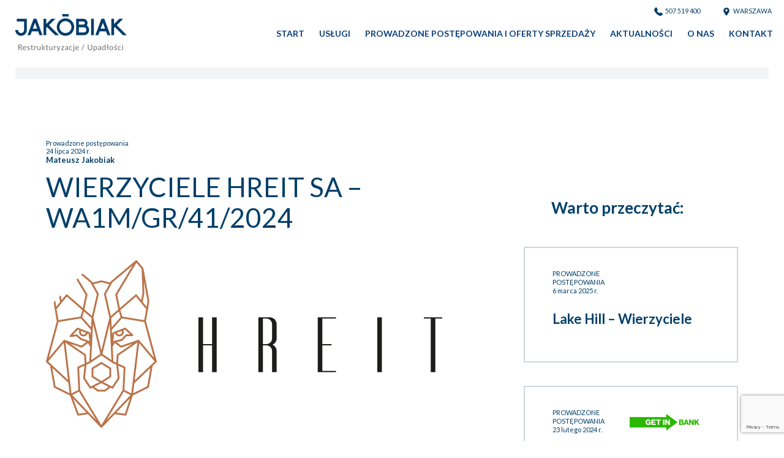

--- FILE ---
content_type: text/html; charset=UTF-8
request_url: https://jakobiak.pl/postepowania/wierzyciele-hreit-sa-wa1m-gr-41-2024/
body_size: 15343
content:
<!DOCTYPE HTML>
<html lang="pl-PL" class="no-js">
<head>
<!-- Google Tag Manager -->
<script>(function(w,d,s,l,i){w[l]=w[l]||[];w[l].push({'gtm.start':
new Date().getTime(),event:'gtm.js'});var f=d.getElementsByTagName(s)[0],
j=d.createElement(s),dl=l!='dataLayer'?'&l='+l:'';j.async=true;j.src=
'https://www.googletagmanager.com/gtm.js?id='+i+dl;f.parentNode.insertBefore(j,f);
})(window,document,'script','dataLayer','GTM-N88LDHLN');</script>
<!-- End Google Tag Manager -->
    <meta charset="UTF-8">
    <!-- <title>
    jakobiak.pl            -
            WIERZYCIELE HREIT SA &#8211; WA1M/GR/41/2024    </title>
 -->

    <title>WIERZYCIELE HREIT SA &#8211; WA1M/GR/41/2024</title>
    <meta name="description" content="Szukasz informacji na temat restrukturyzacji HREIT SA. Oferujemy kompleksowe wsparcie i obsługę w zakresie restrukturyzacji spółki HREIT S.A." />
    <meta name="keywords" content="">
    <meta name="viewport" content="width=device-width, initial-scale=1">
    <meta name="format-detection" content="telephone=no">
    <link rel="shortcut icon" type="image/x-icon" href="https://jakobiak.pl/wp-content/themes/Webgo/img/favicon/favicon.ico" />
    <link rel="apple-touch-icon" sizes="57x57" href="https://jakobiak.pl/wp-content/themes/Webgo/img/favicon/apple-icon-57x57.png">
    <link rel="apple-touch-icon" sizes="60x60" href="https://jakobiak.pl/wp-content/themes/Webgo/img/favicon/apple-icon-60x60.png">
    <link rel="apple-touch-icon" sizes="72x72" href="https://jakobiak.pl/wp-content/themes/Webgo/img/favicon/apple-icon-72x72.png">
    <link rel="apple-touch-icon" sizes="76x76" href="https://jakobiak.pl/wp-content/themes/Webgo/img/favicon/apple-icon-76x76.png">
    <link rel="apple-touch-icon" sizes="114x114" href="https://jakobiak.pl/wp-content/themes/Webgo/img/favicon/apple-icon-114x114.png">
    <link rel="apple-touch-icon" sizes="120x120" href="https://jakobiak.pl/wp-content/themes/Webgo/img/favicon/apple-icon-120x120.png">
    <link rel="apple-touch-icon" sizes="144x144" href="https://jakobiak.pl/wp-content/themes/Webgo/img/favicon/apple-icon-144x144.png">
    <link rel="apple-touch-icon" sizes="152x152" href="https://jakobiak.pl/wp-content/themes/Webgo/img/favicon/apple-icon-152x152.png">
    <link rel="apple-touch-icon" sizes="180x180" href="https://jakobiak.pl/wp-content/themes/Webgo/img/favicon/apple-icon-180x180.png">
    <link rel="icon" type="image/png" sizes="192x192"  href="https://jakobiak.pl/wp-content/themes/Webgo/img/favicon/android-icon-192x192.png">
    <link rel="icon" type="image/png" sizes="32x32" href="https://jakobiak.pl/wp-content/themes/Webgo/img/favicon/favicon-32x32.png">
    <link rel="icon" type="image/png" sizes="96x96" href="https://jakobiak.pl/wp-content/themes/Webgo/img/favicon/favicon-96x96.png">
    <link rel="icon" type="image/png" sizes="16x16" href="https://jakobiak.pl/wp-content/themes/Webgo/img/favicon/favicon-16x16.png">
    <meta name="msapplication-TileColor" content="#ffffff">
    <meta name="msapplication-TileImage" content="https://jakobiak.pl/wp-content/themes/Webgo/img/favicon/ms-icon-144x144.png">
    <meta name="theme-color" content="#ffffff">
       <!--[if lt IE 9]>
    <script src="http://html5shiv.googlecode.com/svn/trunk/html5.js"></script>
    <![endif]-->
    <link rel="preconnect" href="https://fonts.googleapis.com">
<link rel="preconnect" href="https://fonts.gstatic.com" crossorigin>
<link href="https://fonts.googleapis.com/css2?family=Lato:ital,wght@0,100;0,300;0,400;0,700;0,900;1,100;1,300;1,400;1,700;1,900&display=swap" rel="stylesheet">
    <meta name='robots' content='index, follow, max-image-preview:large, max-snippet:-1, max-video-preview:-1' />

	<!-- This site is optimized with the Yoast SEO plugin v26.8 - https://yoast.com/product/yoast-seo-wordpress/ -->
	<meta name="description" content="Szukasz informacji na temat restrukturyzacji HREIT SA. Oferujemy kompleksowe wsparcie i obsługę w zakresie restrukturyzacji spółki HREIT S.A." />
	<link rel="canonical" href="https://jakobiak.pl/postepowania/wierzyciele-hreit-sa-wa1m-gr-41-2024/" />
	<meta property="og:locale" content="pl_PL" />
	<meta property="og:type" content="article" />
	<meta property="og:title" content="WIERZYCIELE HREIT SA - WA1M/GR/41/2024 - jakobiak.pl" />
	<meta property="og:description" content="Szukasz informacji na temat restrukturyzacji HREIT SA. Oferujemy kompleksowe wsparcie i obsługę w zakresie restrukturyzacji spółki HREIT S.A." />
	<meta property="og:url" content="https://jakobiak.pl/postepowania/wierzyciele-hreit-sa-wa1m-gr-41-2024/" />
	<meta property="og:site_name" content="jakobiak.pl" />
	<meta property="article:modified_time" content="2024-09-19T07:18:59+00:00" />
	<meta name="twitter:card" content="summary_large_image" />
	<meta name="twitter:label1" content="Szacowany czas czytania" />
	<meta name="twitter:data1" content="5 minut" />
	<script type="application/ld+json" class="yoast-schema-graph">{"@context":"https://schema.org","@graph":[{"@type":"WebPage","@id":"https://jakobiak.pl/postepowania/wierzyciele-hreit-sa-wa1m-gr-41-2024/","url":"https://jakobiak.pl/postepowania/wierzyciele-hreit-sa-wa1m-gr-41-2024/","name":"WIERZYCIELE HREIT SA - WA1M/GR/41/2024 - jakobiak.pl","isPartOf":{"@id":"https://jakobiak.pl/#website"},"primaryImageOfPage":{"@id":"https://jakobiak.pl/postepowania/wierzyciele-hreit-sa-wa1m-gr-41-2024/#primaryimage"},"image":{"@id":"https://jakobiak.pl/postepowania/wierzyciele-hreit-sa-wa1m-gr-41-2024/#primaryimage"},"thumbnailUrl":"https://jakobiak.pl/wp-content/uploads/2024/07/1-original.svg","datePublished":"2024-07-24T19:56:00+00:00","dateModified":"2024-09-19T07:18:59+00:00","description":"Szukasz informacji na temat restrukturyzacji HREIT SA. Oferujemy kompleksowe wsparcie i obsługę w zakresie restrukturyzacji spółki HREIT S.A.","breadcrumb":{"@id":"https://jakobiak.pl/postepowania/wierzyciele-hreit-sa-wa1m-gr-41-2024/#breadcrumb"},"inLanguage":"pl-PL","potentialAction":[{"@type":"ReadAction","target":["https://jakobiak.pl/postepowania/wierzyciele-hreit-sa-wa1m-gr-41-2024/"]}]},{"@type":"ImageObject","inLanguage":"pl-PL","@id":"https://jakobiak.pl/postepowania/wierzyciele-hreit-sa-wa1m-gr-41-2024/#primaryimage","url":"https://jakobiak.pl/wp-content/uploads/2024/07/1-original.svg","contentUrl":"https://jakobiak.pl/wp-content/uploads/2024/07/1-original.svg","caption":"Restrukturyzacja HREIT S.A. - Kluczowe Informacje dla Wierzycieli"},{"@type":"BreadcrumbList","@id":"https://jakobiak.pl/postepowania/wierzyciele-hreit-sa-wa1m-gr-41-2024/#breadcrumb","itemListElement":[{"@type":"ListItem","position":1,"name":"Strona główna","item":"https://jakobiak.pl/"},{"@type":"ListItem","position":2,"name":"Prowadzone postępowania","item":"https://jakobiak.pl/postepowania/"},{"@type":"ListItem","position":3,"name":"WIERZYCIELE HREIT SA &#8211; WA1M/GR/41/2024"}]},{"@type":"WebSite","@id":"https://jakobiak.pl/#website","url":"https://jakobiak.pl/","name":"jakobiak.pl","description":"Jakóbiak Restrukturyzacje Upadłości - realna pomoc dla firm oraz osób fizycznych","potentialAction":[{"@type":"SearchAction","target":{"@type":"EntryPoint","urlTemplate":"https://jakobiak.pl/?s={search_term_string}"},"query-input":{"@type":"PropertyValueSpecification","valueRequired":true,"valueName":"search_term_string"}}],"inLanguage":"pl-PL"}]}</script>
	<!-- / Yoast SEO plugin. -->


<link rel='dns-prefetch' href='//fonts.googleapis.com' />
<link rel="alternate" type="application/rss+xml" title="jakobiak.pl &raquo; WIERZYCIELE HREIT SA &#8211; WA1M/GR/41/2024 Kanał z komentarzami" href="https://jakobiak.pl/postepowania/wierzyciele-hreit-sa-wa1m-gr-41-2024/feed/" />
<link rel="alternate" title="oEmbed (JSON)" type="application/json+oembed" href="https://jakobiak.pl/wp-json/oembed/1.0/embed?url=https%3A%2F%2Fjakobiak.pl%2Fpostepowania%2Fwierzyciele-hreit-sa-wa1m-gr-41-2024%2F" />
<link rel="alternate" title="oEmbed (XML)" type="text/xml+oembed" href="https://jakobiak.pl/wp-json/oembed/1.0/embed?url=https%3A%2F%2Fjakobiak.pl%2Fpostepowania%2Fwierzyciele-hreit-sa-wa1m-gr-41-2024%2F&#038;format=xml" />
<style id='wp-img-auto-sizes-contain-inline-css' type='text/css'>
img:is([sizes=auto i],[sizes^="auto," i]){contain-intrinsic-size:3000px 1500px}
/*# sourceURL=wp-img-auto-sizes-contain-inline-css */
</style>
<style id='wp-emoji-styles-inline-css' type='text/css'>

	img.wp-smiley, img.emoji {
		display: inline !important;
		border: none !important;
		box-shadow: none !important;
		height: 1em !important;
		width: 1em !important;
		margin: 0 0.07em !important;
		vertical-align: -0.1em !important;
		background: none !important;
		padding: 0 !important;
	}
/*# sourceURL=wp-emoji-styles-inline-css */
</style>
<style id='wp-block-library-inline-css' type='text/css'>
:root{--wp-block-synced-color:#7a00df;--wp-block-synced-color--rgb:122,0,223;--wp-bound-block-color:var(--wp-block-synced-color);--wp-editor-canvas-background:#ddd;--wp-admin-theme-color:#007cba;--wp-admin-theme-color--rgb:0,124,186;--wp-admin-theme-color-darker-10:#006ba1;--wp-admin-theme-color-darker-10--rgb:0,107,160.5;--wp-admin-theme-color-darker-20:#005a87;--wp-admin-theme-color-darker-20--rgb:0,90,135;--wp-admin-border-width-focus:2px}@media (min-resolution:192dpi){:root{--wp-admin-border-width-focus:1.5px}}.wp-element-button{cursor:pointer}:root .has-very-light-gray-background-color{background-color:#eee}:root .has-very-dark-gray-background-color{background-color:#313131}:root .has-very-light-gray-color{color:#eee}:root .has-very-dark-gray-color{color:#313131}:root .has-vivid-green-cyan-to-vivid-cyan-blue-gradient-background{background:linear-gradient(135deg,#00d084,#0693e3)}:root .has-purple-crush-gradient-background{background:linear-gradient(135deg,#34e2e4,#4721fb 50%,#ab1dfe)}:root .has-hazy-dawn-gradient-background{background:linear-gradient(135deg,#faaca8,#dad0ec)}:root .has-subdued-olive-gradient-background{background:linear-gradient(135deg,#fafae1,#67a671)}:root .has-atomic-cream-gradient-background{background:linear-gradient(135deg,#fdd79a,#004a59)}:root .has-nightshade-gradient-background{background:linear-gradient(135deg,#330968,#31cdcf)}:root .has-midnight-gradient-background{background:linear-gradient(135deg,#020381,#2874fc)}:root{--wp--preset--font-size--normal:16px;--wp--preset--font-size--huge:42px}.has-regular-font-size{font-size:1em}.has-larger-font-size{font-size:2.625em}.has-normal-font-size{font-size:var(--wp--preset--font-size--normal)}.has-huge-font-size{font-size:var(--wp--preset--font-size--huge)}.has-text-align-center{text-align:center}.has-text-align-left{text-align:left}.has-text-align-right{text-align:right}.has-fit-text{white-space:nowrap!important}#end-resizable-editor-section{display:none}.aligncenter{clear:both}.items-justified-left{justify-content:flex-start}.items-justified-center{justify-content:center}.items-justified-right{justify-content:flex-end}.items-justified-space-between{justify-content:space-between}.screen-reader-text{border:0;clip-path:inset(50%);height:1px;margin:-1px;overflow:hidden;padding:0;position:absolute;width:1px;word-wrap:normal!important}.screen-reader-text:focus{background-color:#ddd;clip-path:none;color:#444;display:block;font-size:1em;height:auto;left:5px;line-height:normal;padding:15px 23px 14px;text-decoration:none;top:5px;width:auto;z-index:100000}html :where(.has-border-color){border-style:solid}html :where([style*=border-top-color]){border-top-style:solid}html :where([style*=border-right-color]){border-right-style:solid}html :where([style*=border-bottom-color]){border-bottom-style:solid}html :where([style*=border-left-color]){border-left-style:solid}html :where([style*=border-width]){border-style:solid}html :where([style*=border-top-width]){border-top-style:solid}html :where([style*=border-right-width]){border-right-style:solid}html :where([style*=border-bottom-width]){border-bottom-style:solid}html :where([style*=border-left-width]){border-left-style:solid}html :where(img[class*=wp-image-]){height:auto;max-width:100%}:where(figure){margin:0 0 1em}html :where(.is-position-sticky){--wp-admin--admin-bar--position-offset:var(--wp-admin--admin-bar--height,0px)}@media screen and (max-width:600px){html :where(.is-position-sticky){--wp-admin--admin-bar--position-offset:0px}}

/*# sourceURL=wp-block-library-inline-css */
</style><style id='global-styles-inline-css' type='text/css'>
:root{--wp--preset--aspect-ratio--square: 1;--wp--preset--aspect-ratio--4-3: 4/3;--wp--preset--aspect-ratio--3-4: 3/4;--wp--preset--aspect-ratio--3-2: 3/2;--wp--preset--aspect-ratio--2-3: 2/3;--wp--preset--aspect-ratio--16-9: 16/9;--wp--preset--aspect-ratio--9-16: 9/16;--wp--preset--color--black: #000000;--wp--preset--color--cyan-bluish-gray: #abb8c3;--wp--preset--color--white: #ffffff;--wp--preset--color--pale-pink: #f78da7;--wp--preset--color--vivid-red: #cf2e2e;--wp--preset--color--luminous-vivid-orange: #ff6900;--wp--preset--color--luminous-vivid-amber: #fcb900;--wp--preset--color--light-green-cyan: #7bdcb5;--wp--preset--color--vivid-green-cyan: #00d084;--wp--preset--color--pale-cyan-blue: #8ed1fc;--wp--preset--color--vivid-cyan-blue: #0693e3;--wp--preset--color--vivid-purple: #9b51e0;--wp--preset--gradient--vivid-cyan-blue-to-vivid-purple: linear-gradient(135deg,rgb(6,147,227) 0%,rgb(155,81,224) 100%);--wp--preset--gradient--light-green-cyan-to-vivid-green-cyan: linear-gradient(135deg,rgb(122,220,180) 0%,rgb(0,208,130) 100%);--wp--preset--gradient--luminous-vivid-amber-to-luminous-vivid-orange: linear-gradient(135deg,rgb(252,185,0) 0%,rgb(255,105,0) 100%);--wp--preset--gradient--luminous-vivid-orange-to-vivid-red: linear-gradient(135deg,rgb(255,105,0) 0%,rgb(207,46,46) 100%);--wp--preset--gradient--very-light-gray-to-cyan-bluish-gray: linear-gradient(135deg,rgb(238,238,238) 0%,rgb(169,184,195) 100%);--wp--preset--gradient--cool-to-warm-spectrum: linear-gradient(135deg,rgb(74,234,220) 0%,rgb(151,120,209) 20%,rgb(207,42,186) 40%,rgb(238,44,130) 60%,rgb(251,105,98) 80%,rgb(254,248,76) 100%);--wp--preset--gradient--blush-light-purple: linear-gradient(135deg,rgb(255,206,236) 0%,rgb(152,150,240) 100%);--wp--preset--gradient--blush-bordeaux: linear-gradient(135deg,rgb(254,205,165) 0%,rgb(254,45,45) 50%,rgb(107,0,62) 100%);--wp--preset--gradient--luminous-dusk: linear-gradient(135deg,rgb(255,203,112) 0%,rgb(199,81,192) 50%,rgb(65,88,208) 100%);--wp--preset--gradient--pale-ocean: linear-gradient(135deg,rgb(255,245,203) 0%,rgb(182,227,212) 50%,rgb(51,167,181) 100%);--wp--preset--gradient--electric-grass: linear-gradient(135deg,rgb(202,248,128) 0%,rgb(113,206,126) 100%);--wp--preset--gradient--midnight: linear-gradient(135deg,rgb(2,3,129) 0%,rgb(40,116,252) 100%);--wp--preset--font-size--small: 13px;--wp--preset--font-size--medium: 20px;--wp--preset--font-size--large: 36px;--wp--preset--font-size--x-large: 42px;--wp--preset--spacing--20: 0.44rem;--wp--preset--spacing--30: 0.67rem;--wp--preset--spacing--40: 1rem;--wp--preset--spacing--50: 1.5rem;--wp--preset--spacing--60: 2.25rem;--wp--preset--spacing--70: 3.38rem;--wp--preset--spacing--80: 5.06rem;--wp--preset--shadow--natural: 6px 6px 9px rgba(0, 0, 0, 0.2);--wp--preset--shadow--deep: 12px 12px 50px rgba(0, 0, 0, 0.4);--wp--preset--shadow--sharp: 6px 6px 0px rgba(0, 0, 0, 0.2);--wp--preset--shadow--outlined: 6px 6px 0px -3px rgb(255, 255, 255), 6px 6px rgb(0, 0, 0);--wp--preset--shadow--crisp: 6px 6px 0px rgb(0, 0, 0);}:where(.is-layout-flex){gap: 0.5em;}:where(.is-layout-grid){gap: 0.5em;}body .is-layout-flex{display: flex;}.is-layout-flex{flex-wrap: wrap;align-items: center;}.is-layout-flex > :is(*, div){margin: 0;}body .is-layout-grid{display: grid;}.is-layout-grid > :is(*, div){margin: 0;}:where(.wp-block-columns.is-layout-flex){gap: 2em;}:where(.wp-block-columns.is-layout-grid){gap: 2em;}:where(.wp-block-post-template.is-layout-flex){gap: 1.25em;}:where(.wp-block-post-template.is-layout-grid){gap: 1.25em;}.has-black-color{color: var(--wp--preset--color--black) !important;}.has-cyan-bluish-gray-color{color: var(--wp--preset--color--cyan-bluish-gray) !important;}.has-white-color{color: var(--wp--preset--color--white) !important;}.has-pale-pink-color{color: var(--wp--preset--color--pale-pink) !important;}.has-vivid-red-color{color: var(--wp--preset--color--vivid-red) !important;}.has-luminous-vivid-orange-color{color: var(--wp--preset--color--luminous-vivid-orange) !important;}.has-luminous-vivid-amber-color{color: var(--wp--preset--color--luminous-vivid-amber) !important;}.has-light-green-cyan-color{color: var(--wp--preset--color--light-green-cyan) !important;}.has-vivid-green-cyan-color{color: var(--wp--preset--color--vivid-green-cyan) !important;}.has-pale-cyan-blue-color{color: var(--wp--preset--color--pale-cyan-blue) !important;}.has-vivid-cyan-blue-color{color: var(--wp--preset--color--vivid-cyan-blue) !important;}.has-vivid-purple-color{color: var(--wp--preset--color--vivid-purple) !important;}.has-black-background-color{background-color: var(--wp--preset--color--black) !important;}.has-cyan-bluish-gray-background-color{background-color: var(--wp--preset--color--cyan-bluish-gray) !important;}.has-white-background-color{background-color: var(--wp--preset--color--white) !important;}.has-pale-pink-background-color{background-color: var(--wp--preset--color--pale-pink) !important;}.has-vivid-red-background-color{background-color: var(--wp--preset--color--vivid-red) !important;}.has-luminous-vivid-orange-background-color{background-color: var(--wp--preset--color--luminous-vivid-orange) !important;}.has-luminous-vivid-amber-background-color{background-color: var(--wp--preset--color--luminous-vivid-amber) !important;}.has-light-green-cyan-background-color{background-color: var(--wp--preset--color--light-green-cyan) !important;}.has-vivid-green-cyan-background-color{background-color: var(--wp--preset--color--vivid-green-cyan) !important;}.has-pale-cyan-blue-background-color{background-color: var(--wp--preset--color--pale-cyan-blue) !important;}.has-vivid-cyan-blue-background-color{background-color: var(--wp--preset--color--vivid-cyan-blue) !important;}.has-vivid-purple-background-color{background-color: var(--wp--preset--color--vivid-purple) !important;}.has-black-border-color{border-color: var(--wp--preset--color--black) !important;}.has-cyan-bluish-gray-border-color{border-color: var(--wp--preset--color--cyan-bluish-gray) !important;}.has-white-border-color{border-color: var(--wp--preset--color--white) !important;}.has-pale-pink-border-color{border-color: var(--wp--preset--color--pale-pink) !important;}.has-vivid-red-border-color{border-color: var(--wp--preset--color--vivid-red) !important;}.has-luminous-vivid-orange-border-color{border-color: var(--wp--preset--color--luminous-vivid-orange) !important;}.has-luminous-vivid-amber-border-color{border-color: var(--wp--preset--color--luminous-vivid-amber) !important;}.has-light-green-cyan-border-color{border-color: var(--wp--preset--color--light-green-cyan) !important;}.has-vivid-green-cyan-border-color{border-color: var(--wp--preset--color--vivid-green-cyan) !important;}.has-pale-cyan-blue-border-color{border-color: var(--wp--preset--color--pale-cyan-blue) !important;}.has-vivid-cyan-blue-border-color{border-color: var(--wp--preset--color--vivid-cyan-blue) !important;}.has-vivid-purple-border-color{border-color: var(--wp--preset--color--vivid-purple) !important;}.has-vivid-cyan-blue-to-vivid-purple-gradient-background{background: var(--wp--preset--gradient--vivid-cyan-blue-to-vivid-purple) !important;}.has-light-green-cyan-to-vivid-green-cyan-gradient-background{background: var(--wp--preset--gradient--light-green-cyan-to-vivid-green-cyan) !important;}.has-luminous-vivid-amber-to-luminous-vivid-orange-gradient-background{background: var(--wp--preset--gradient--luminous-vivid-amber-to-luminous-vivid-orange) !important;}.has-luminous-vivid-orange-to-vivid-red-gradient-background{background: var(--wp--preset--gradient--luminous-vivid-orange-to-vivid-red) !important;}.has-very-light-gray-to-cyan-bluish-gray-gradient-background{background: var(--wp--preset--gradient--very-light-gray-to-cyan-bluish-gray) !important;}.has-cool-to-warm-spectrum-gradient-background{background: var(--wp--preset--gradient--cool-to-warm-spectrum) !important;}.has-blush-light-purple-gradient-background{background: var(--wp--preset--gradient--blush-light-purple) !important;}.has-blush-bordeaux-gradient-background{background: var(--wp--preset--gradient--blush-bordeaux) !important;}.has-luminous-dusk-gradient-background{background: var(--wp--preset--gradient--luminous-dusk) !important;}.has-pale-ocean-gradient-background{background: var(--wp--preset--gradient--pale-ocean) !important;}.has-electric-grass-gradient-background{background: var(--wp--preset--gradient--electric-grass) !important;}.has-midnight-gradient-background{background: var(--wp--preset--gradient--midnight) !important;}.has-small-font-size{font-size: var(--wp--preset--font-size--small) !important;}.has-medium-font-size{font-size: var(--wp--preset--font-size--medium) !important;}.has-large-font-size{font-size: var(--wp--preset--font-size--large) !important;}.has-x-large-font-size{font-size: var(--wp--preset--font-size--x-large) !important;}
/*# sourceURL=global-styles-inline-css */
</style>

<style id='classic-theme-styles-inline-css' type='text/css'>
/*! This file is auto-generated */
.wp-block-button__link{color:#fff;background-color:#32373c;border-radius:9999px;box-shadow:none;text-decoration:none;padding:calc(.667em + 2px) calc(1.333em + 2px);font-size:1.125em}.wp-block-file__button{background:#32373c;color:#fff;text-decoration:none}
/*# sourceURL=/wp-includes/css/classic-themes.min.css */
</style>
<link rel='stylesheet' id='contact-form-7-css' href='https://jakobiak.pl/wp-content/plugins/contact-form-7/includes/css/styles.css?ver=6.1.4' type='text/css' media='all' />
<link rel='stylesheet' id='plugin-css-css' href='https://jakobiak.pl/wp-content/themes/Webgo/dist/css/plugin.min.css?ver=1744636561' type='text/css' media='all' />
<link rel='stylesheet' id='style-css' href='https://jakobiak.pl/wp-content/themes/Webgo/dist/css/main.css?ver=1744636561' type='text/css' media='all' />
<link rel='stylesheet' id='styleWordpress-css' href='https://jakobiak.pl/wp-content/themes/Webgo/style.css?ver=1639640901' type='text/css' media='all' />
<link rel='stylesheet' id='googlefonts-css' href='https://fonts.googleapis.com/css?family=Open+Sans%3A400%2C700%2C800&#038;ver=6.9' type='text/css' media='1' />
<script type="text/javascript" src="https://jakobiak.pl/wp-content/themes/Webgo/dist/js/jquery-3.6.0.min.js" id="jquery-js"></script>
<script type="text/javascript" id="script-js-extra">
/* <![CDATA[ */
var rest_url = {"root":"https://jakobiak.pl/wp-json/","theme":"https://jakobiak.pl/wp-content/themes/Webgo","ajax":"https://jakobiak.pl/wp-admin/admin-ajax.php"};
//# sourceURL=script-js-extra
/* ]]> */
</script>
<script type="text/javascript" src="https://jakobiak.pl/wp-content/themes/Webgo/dist/js/scripts.js?ver=1744636561" id="script-js"></script>
<link rel="https://api.w.org/" href="https://jakobiak.pl/wp-json/" /><link rel="EditURI" type="application/rsd+xml" title="RSD" href="https://jakobiak.pl/xmlrpc.php?rsd" />
<meta name="generator" content="WordPress 6.9" />
<link rel='shortlink' href='https://jakobiak.pl/?p=1404' />
		<style type="text/css" id="wp-custom-css">
			section.news .news-container .single-news-0 p:nth-child(2) {
	font-size: 1.44444rem;
}

section.news .news-container .single-news-1 p, section.news .news-container .single-news-2 p {
	font-size: 1rem;
}

@media (max-width: 992px){
	section.news .news-container .single-news-0 p:nth-child(2) {
	display: block;
}

}		</style>
		</head>
<body class="wp-singular procedure-template-default single single-procedure postid-1404 wp-theme-Webgo">
<!-- Google Tag Manager (noscript) -->
<noscript><iframe src="https://www.googletagmanager.com/ns.html?id=GTM-N88LDHLN"
height="0" width="0" style="display:none;visibility:hidden"></iframe></noscript>
<!-- End Google Tag Manager (noscript) -->
	    <div class="hamburger js-hamburger">
      <div class="hamburger__bar"></div>
    </div>
    <div class="mobile__menu">
        <nav class="mobile__nav" >
            <ul class="nav-menu"><li id="menu-item-475" class="menu-item menu-item-type-post_type menu-item-object-page menu-item-home menu-item-475"><a href="https://jakobiak.pl/">Start</a></li>
<li id="menu-item-453" class="menu-item menu-item-type-custom menu-item-object-custom menu-item-has-children menu-item-453"><a href="#">Usługi</a>
<ul class="sub-menu">
	<li id="menu-item-456" class="menu-item menu-item-type-post_type menu-item-object-page menu-item-456"><a href="https://jakobiak.pl/dla-wierzycieli/">Dla wierzycieli</a></li>
	<li id="menu-item-457" class="menu-item menu-item-type-post_type menu-item-object-page menu-item-457"><a href="https://jakobiak.pl/firma-w-kryzysie/">Dla firm w kryzysie</a></li>
	<li id="menu-item-455" class="menu-item menu-item-type-post_type menu-item-object-page menu-item-455"><a href="https://jakobiak.pl/osoba-fizyczna/">Dla osób fizycznych</a></li>
	<li id="menu-item-480" class="menu-item menu-item-type-post_type menu-item-object-page menu-item-480"><a href="https://jakobiak.pl/wycena-wierzytelnosci/">Wycena i wykup wierzytelności</a></li>
	<li id="menu-item-481" class="menu-item menu-item-type-post_type menu-item-object-page menu-item-481"><a href="https://jakobiak.pl/dla-sadu-upadlosciowego/">Dla sądów restrukturyzacyjnych</a></li>
</ul>
</li>
<li id="menu-item-113" class="menu-item menu-item-type-post_type menu-item-object-page menu-item-113"><a href="https://jakobiak.pl/postepowania/">Prowadzone postępowania i oferty sprzedaży</a></li>
<li id="menu-item-116" class="menu-item menu-item-type-post_type menu-item-object-page menu-item-116"><a href="https://jakobiak.pl/aktualnosci/">Aktualności</a></li>
<li id="menu-item-114" class="menu-item menu-item-type-post_type menu-item-object-page menu-item-114"><a href="https://jakobiak.pl/o-nas/">O nas</a></li>
<li id="menu-item-120" class="menu-item menu-item-type-post_type menu-item-object-page menu-item-120"><a href="https://jakobiak.pl/kontakt/">Kontakt</a></li>
</ul>
            <div class="contact-mobile-menu">

                <a href='tel:507 519 400'>507 519 400</a>
                <a href='mailto:biuro@jakobiak.pl'>biuro@jakobiak.pl</a>
                <p>Warszawa,</p>
<p>Rondo Daszyńskiego 2B piętro 26, 00-834 Warszawa</p>

            </div>
        </nav>

        
        
    </div>
<header>
    <div class="menu-container">
    <div class="header__logo col-md-3">
        <a href="https://jakobiak.pl/">
            <img src="https://jakobiak.pl/wp-content/uploads/2021/11/logo-podstawowe@2.png" alt="logo">
        </a>
    </div>
      <div class="col-md-9 header__navigation">
        <nav class="navigation">
            <ul class="nav-menu"><li class="menu-item menu-item-type-post_type menu-item-object-page menu-item-home menu-item-475"><a href="https://jakobiak.pl/">Start</a></li>
<li class="menu-item menu-item-type-custom menu-item-object-custom menu-item-has-children menu-item-453"><a href="#">Usługi</a>
<ul class="sub-menu">
	<li class="menu-item menu-item-type-post_type menu-item-object-page menu-item-456"><a href="https://jakobiak.pl/dla-wierzycieli/">Dla wierzycieli</a></li>
	<li class="menu-item menu-item-type-post_type menu-item-object-page menu-item-457"><a href="https://jakobiak.pl/firma-w-kryzysie/">Dla firm w kryzysie</a></li>
	<li class="menu-item menu-item-type-post_type menu-item-object-page menu-item-455"><a href="https://jakobiak.pl/osoba-fizyczna/">Dla osób fizycznych</a></li>
	<li class="menu-item menu-item-type-post_type menu-item-object-page menu-item-480"><a href="https://jakobiak.pl/wycena-wierzytelnosci/">Wycena i wykup wierzytelności</a></li>
	<li class="menu-item menu-item-type-post_type menu-item-object-page menu-item-481"><a href="https://jakobiak.pl/dla-sadu-upadlosciowego/">Dla sądów restrukturyzacyjnych</a></li>
</ul>
</li>
<li class="menu-item menu-item-type-post_type menu-item-object-page menu-item-113"><a href="https://jakobiak.pl/postepowania/">Prowadzone postępowania i oferty sprzedaży</a></li>
<li class="menu-item menu-item-type-post_type menu-item-object-page menu-item-116"><a href="https://jakobiak.pl/aktualnosci/">Aktualności</a></li>
<li class="menu-item menu-item-type-post_type menu-item-object-page menu-item-114"><a href="https://jakobiak.pl/o-nas/">O nas</a></li>
<li class="menu-item menu-item-type-post_type menu-item-object-page menu-item-120"><a href="https://jakobiak.pl/kontakt/">Kontakt</a></li>
</ul>        </nav>
        
        <div class="header-contact">

            <div class="phone">

                <a href="tel:507519400">507 519 400</a>

            </div>

            <div class="adress">

                
                    <a class="button" href="https://jakobiak.pl/kontakt/#Warszawa" target="_self">Warszawa</a>
                
                
            </div>

        </div>
      

      </div>

    </div>

</header>
<hr class="default-hr">

	

<div class="content-wrap container">

    <div class="content">

        <div class="page-content">

            
                    <p class="post-info">
                        <span class='cat-name'>
                            <a href="https://jakobiak.pl/postepowania/">
                                Prowadzone postępowania                            </a>
                        </span>

                        </br>
                        24 lipca 2024 r.                        <br>
                        <span class="author_name"><strong>Mateusz Jakobiak</strong></span>
                    </p>

                    <h1 class="single-title">WIERZYCIELE HREIT SA &#8211; WA1M/GR/41/2024</h1>

                    <div class="post-content">

                        <div class="single-img">

                            <img src='https://jakobiak.pl/wp-content/uploads/2024/07/1-original.svg'> 

                        </div>

                        <p class="single-description"><div class="flex flex-grow flex-col max-w-full">
<div class="text-message flex w-full flex-col items-end gap-2 whitespace-pre-wrap break-words [.text-message+&amp;]:mt-5 overflow-x-auto" dir="auto" data-message-author-role="assistant" data-message-id="f8bbb29f-55e5-4544-9957-d5d18ba5d5e6">
<div class="flex w-full flex-col gap-1 empty:hidden first:pt-[3px]">
<div class="markdown prose w-full break-words dark:prose-invert dark">
<h2>Zaproszenie dla Wierzycieli Spółki HREIT S.A.</h2>
<h3>Kancelaria nie pełni roli nadzorcy sądowego w tym postępowaniu, reprezentuje część Wierzycieli</h3>
<p><strong>Szanowni Państwo,</strong></p>
<p>Zapraszamy wszystkich wierzycieli spółki HREIT S.A., NIP 5252757857, do kontaktu w celu utworzenia grupy wierzycieli. Naszym celem jest uzyskanie pełnej przejrzystości finansowej i efektywne działanie w procesie restrukturyzacyjnym.</p>
<h3>Dlaczego warto do nas dołączyć?</h3>
<p><strong>1. Rzetelne informacje finansowe:</strong></p>
<ul>
<li>Uzyskanie szczegółowych danych o posiadanych przez spółkę środkach finansowych.</li>
<li>Analiza przepływów finansowych z ostatniego roku.</li>
<li>Poznanie struktury majątkowej spółki i posiadanych pakietów wierzytelności.</li>
</ul>
<p><strong>2. Tworzenie grupy wierzycieli:</strong></p>
<ul>
<li>Skuteczniejsze działanie w procesie restrukturyzacyjnym i ewentualnie upadłościowym.</li>
<li>Wspólne podejmowanie decyzji i wpływanie na propozycje układowe.</li>
</ul>
<p><strong>3. Pełna reprezentacja interesów wierzycieli</strong></p>
<ul>
<li>Reprezentacja przed nadzorcą sądowym, sądem restrukturyzacyjnym i dłużnikiem.</li>
<li>Kontrola pracy nadzorcy układu lub syndyka.</li>
<li>Składanie wniosków i propozycji układowych w imieniu grupy wierzycieli.</li>
</ul>
<p><strong>4. Dlaczego my? Posiadamy ponad 16-letnie doświadczenie w branży wierzytelności. Zajmujemy się profesjonalną reprezentacją wierzycieli w postępowaniach restrukturyzacyjnych i upadłościowych. Potrafimy skutecznie działać w tych postępowaniach, pozyskiwać dane potrzebne do podjęcia decyzji przez wierzyciela. Specjalizujemy się w analizie oszustw, wykrywaniu piramid finansowych, wykrywaniu oszustw obligacyjnych i wekslowych.</strong></p>
<p>Więcej o nas tutaj: <a href="https://jakobiak.pl/o-nas/" target="_new" rel="noreferrer noopener">https://jakobiak.pl/o-nas/</a></p>
<h3>Aktualna sytuacja spółki HREIT S.A.</h3>
<p>HREIT S.A., należąca do deweloperskiej grupy kapitałowej HRE, to jedna z czołowych firm na rynku nieruchomości. Firma specjalizuje się w inwestycjach oraz zarządzaniu nieruchomościami komercyjnymi i mieszkaniowymi. Spółka w ostatnim czasie straciła płynność finansową i złożyła wniosek o otwarcie postępowania restrukturyzacyjnego – przyspieszonego postępowania układowego. Długi spółki, głównie u inwestorów indywidualnych, szacuje się na ponad 1 miliard złotych.</p>
<p>Problemy finansowe spółki dotyczą opóźnień na realizowanych budowach, ale również niedotrzymywania terminów zwrotu kapitału wpłaconego przez inwestorów na zakup udziałów w poszczególnych spółkach grupy kapitałowej, a także niewypłacenia odsetek należnych inwestorom.</p>
<h3><span style="color: #ff00ff;">ZAPISY DO GRUPY WIERZYCIELI reprezentowanych przez Kancelarię &#8211; hreit@jakobiak.pl</span></h3>
<p><span style="color: #000000;"><strong>Webinar w tej sprawie już w czwartek 1 sierpnia 2024 r. o godzinie 18:00 dostępny po zgłoszeniu się pod adresem &#8211; hreit@jakobiak.pl</strong></span></p>
<p>JAKÓBIAK RESTRUKTURYZACJE UPADŁOŚCI sp. z o. o. oferuje wsparcie i obsługę w zakresie restrukturyzacji sądowej i pozasądowej. Przystępujemy do reprezentowania wierzycieli HREIT S.A. w postępowaniu restrukturyzacyjnym z pełnym zaangażowaniem. Nasz zespół będzie działał na rzecz wypracowania optymalnych rozwiązań, które zabezpieczą interesy wierzycieli.</p>
<p>Jeżeli interesuje Cię ta sprawa i chcesz poznać odpowiedzi na następujące pytania:</p>
<ol>
<li>Co się dzieje po złożeniu wniosku o otwarcie restrukturyzacji?</li>
<li>Jakie konsekwencje ma otwarcie postępowania restrukturyzacyjnego i jak długo potrwa?</li>
<li>Jakie są etapy procesu otwarcia postępowania restrukturyzacyjnego?</li>
<li>Czy dłużnik ma prawo wybierać wierzycieli do restrukturyzacji według własnego uznania?</li>
<li>Jakie opcje mają wierzyciele nieobjęci restrukturyzacją w zakresie egzekucji lub pozwów?</li>
<li>Czy proces cywilny przeciwko spółce jest opłacalny?</li>
<li>Jakie są możliwości działania wierzyciela w postępowaniu restrukturyzacyjnym i upadłościowym? Czy warto działać samodzielnie czy grupowo?</li>
</ol>
<h3>Kontakt</h3>
<p>W celu skutecznego działania konieczne jest zawarcie umowy z kancelarią. Prosimy o kontakt:</p>
<ul>
<li><strong>Telefon:</strong> 507 519 400</li>
<li><strong>E-mail:</strong> <a rel="noreferrer">hreit@jakobiak.pl</a></li>
</ul>
<p>Zapraszamy do współpracy i wspólnego działania na rzecz ochrony naszych interesów jako wierzycieli.</p>
<hr />
<h3><span style="color: #ff00ff;">HARMONOGRAM PRACY (informacje publiczne)</span></h3>
<p><strong>24 lipca 2024 &#8211; Otwarcie przyspieszonego postępowania układowego wobec HREIT S.A.:</strong> Sąd Rejonowy dla m.st. Warszawy w Warszawie, XVIII Wydział Gospodarczy, otworzył przyspieszone postępowanie układowe wobec HREIT S.A., KRS 0000741906, NIP 5252757857.</p>
<h3><em>Treść obwieszczenia</em></h3>
<p><em><strong>Sąd Rejonowy dla m.st. Warszawy w Warszawie, XVIII Wydział Gospodarczy w sprawie o otwarcie przyspieszonego postępowania układowego dłużnika, którym jest: HREIT SPÓŁKA AKCYJNA, sygnatura akt WA1M/GR/41/2024, postanowił:</strong></em></p>
<ol>
<li><em>Otworzyć przyspieszone postępowanie układowe Dłużnika, którym jest: HREIT SPÓŁKA AKCYJNA, KRS 0000741906, NIP 5252757857, adres ks. Ignacego Skorupki 5, 00-546 Warszawa, którego reprezentantem jest Michał Karol Sapota – prezes zarządu;</em></li>
<li><em>Wyznaczyć nadzorcę sądowego, którego funkcję będzie pełnić: Sławomir Andrzej Witkowski (numer licencji 6);</em></li>
<li><em>Wskazać, że podstawą jurysdykcji sądów polskich jest art. 3 ust. 1 Rozporządzenia Parlamentu Europejskiego i Rady (UE) 2015/848 z dnia 20 maja 2015 r. w sprawie postępowania upadłościowego (Dz. U. UE. L. z 2015 r. Nr 141, str. 19 z późn. zm.), a postępowanie ma charakter główny.</em></li>
</ol>
<p><em>Poucza się, że wierzycielowi w terminie tygodnia od dnia obwieszczenia postanowienia o otwarciu postępowania układowego/przyspieszonego w Rejestrze, a wierzycielowi, którego siedziba lub miejsce zwykłego pobytu w dniu otwarcia postępowania znajdowały się za granicą &#8211; w terminie trzydziestu dni od dnia obwieszczenia przysługuje zażalenie na postanowienie o otwarciu postępowania wyłącznie w części dotyczącej jurysdykcji sądów polskich. Zażalenie należy skierować do Sądu Okręgowego w Warszawie, XXIII Wydział Gospodarczy Odwoławczy i Zamówień Publicznych za pośrednictwem Sądu Rejonowego dla m.st. Warszawy w Warszawie, XVIII Wydział Gospodarczy. Zażalenie podlega opłacie w wysokości 200,00 zł.</em></p>
<p><span style="color: #000000;"><strong>1 sierpnia 2024 &#8211; Webinar informacyjny dla wierzycieli HREIT S.A.:</strong> Podczas webinaru omówimy najważniejsze kwestie związane z postępowaniem restrukturyzacyjnym niewypłacalnego dewelopera. Chcą Państwo uczestniczyć lub otrzymać nagranie? Proszę e-mail: <a style="color: #000000;" rel="noreferrer">hreit@jakobiak.pl</a></span></p>
<p><span style="color: #ff00ff;"><strong>do 30 września 2024 &#8211; Zbieranie zgłoszeń wierzycieli do wspólnej grupy:</strong> Do 30 września 2024 r. zbieramy zgłoszenia wierzycieli, które będziemy reprezentowali w pierwszej kolejności.</span></p>
</div>
</div>
</div>
</div>
<div class="mt-1 flex gap-3 empty:hidden -ml-2">
<div class="items-center justify-start rounded-xl p-1 flex">
<div class="flex items-center"></div>
</div>
</div>
</p>

                        
                        <div class="share-container">

                            <button class="button" data-sharer="facebook" data-hashtag="hashtag" data-url="https://jakobiak.pl/postepowania/wierzyciele-hreit-sa-wa1m-gr-41-2024/">

                                <img src='https://jakobiak.pl/wp-content/themes/Webgo/img/social-facebook-1@2.png'>

                            </button>

                            <button class="button" data-sharer="linkedin" data-url="https://jakobiak.pl/postepowania/wierzyciele-hreit-sa-wa1m-gr-41-2024/">

                                <img src='https://jakobiak.pl/wp-content/themes/Webgo/img/social-linkedin-1@2.png'>

                            </button>

                            <button class="button" data-sharer="twitter"  data-url="https://jakobiak.pl/postepowania/wierzyciele-hreit-sa-wa1m-gr-41-2024/">

                                <img src='https://jakobiak.pl/wp-content/themes/Webgo/img/social-twitter-1@2.png'>

                            </button>
                            
                        </div>
                       



                    </div>
                    

                	

        </div>

    </div>

    <div class="sidebar-container">
         <h3 class="sidebar-title">Warto przeczytać:</h3>   

         
                
             <a href="https://jakobiak.pl/postepowania/lake-hill-wierzyciele/">   

                <div class="grid-item">
                <div class="procedure-single">
                    
                                            <div class="top-container">
                                                        
                            <p>
                                <span class='cat-name'>Prowadzone postępowania</span>
                                </br>
                                6 marca 2025 r.                            </p>
    
                            <img src=''> 
                        
                        </div>
                        
                        <h3>Lake Hill &#8211; Wierzyciele</h3>   
                            
                </div>

                </div>

             </a>
                 
             
             <a href="https://jakobiak.pl/postepowania/obsluga-wierzycieli-getin-noble-bank-s-a/">   

                <div class="grid-item">
                <div class="procedure-single">
                    
                                            <div class="top-container">
                                                        
                            <p>
                                <span class='cat-name'>Prowadzone postępowania</span>
                                </br>
                                23 lutego 2024 r.                            </p>
    
                            <img src='https://jakobiak.pl/wp-content/uploads/2024/06/getin_upadlosc.png'> 
                        
                        </div>
                        
                        <h3>Obsługa wierzycieli Getin Noble Bank S.A.</h3>   
                            
                </div>

                </div>

             </a>
                 
             
             <a href="https://jakobiak.pl/postepowania/oferta-sprzedazy-wierzytelnosci-hipotecznej/">   

                <div class="grid-item">
                <div class="procedure-single">
                    
                                            <div class="top-container">
                                                        
                            <p>
                                <span class='cat-name'>Prowadzone postępowania</span>
                                </br>
                                24 września 2024 r.                            </p>
    
                            <img src='https://jakobiak.pl/wp-content/uploads/2024/09/wierzytelnosc_hipoteczna.webp'> 
                        
                        </div>
                        
                        <h3>OFERTA SPRZEDAŻY WIERZYTELNOŚCI HIPOTECZNEJ</h3>   
                            
                </div>

                </div>

             </a>
                 
             
             <a href="https://jakobiak.pl/postepowania/restrukturyzacja-spolki-oponiarz-eu-sp-z-o-o/">   

                <div class="grid-item">
                <div class="procedure-single">
                    
                                            <div class="top-container">
                                                        
                            <p>
                                <span class='cat-name'>Prowadzone postępowania</span>
                                </br>
                                18 czerwca 2024 r.                            </p>
    
                            <img src='https://jakobiak.pl/wp-content/uploads/2024/06/pexels-geralt-21694.jpg'> 
                        
                        </div>
                        
                        <h3>restrukturyzacja spółki OPONIARZ.EU sp. z o. o.</h3>   
                            
                </div>

                </div>

             </a>
                 
             
             <a href="https://jakobiak.pl/postepowania/aforti/">   

                <div class="grid-item">
                <div class="procedure-single">
                    
                                            <div class="top-container">
                                                        
                            <p>
                                <span class='cat-name'>Prowadzone postępowania</span>
                                </br>
                                23 czerwca 2024 r.                            </p>
    
                            <img src=''> 
                        
                        </div>
                        
                        <h3>WIERZYCIELE GRUPY AFORTI &#8211;  WA1M/GRz-nu/249/2024</h3>   
                            
                </div>

                </div>

             </a>
                 
                 

            
                

    </div>

</div>


<footer id="footer"  >


  <div class="top-footer">

    <div class="menu-footer-1">
      <div class="container menu-servies footer-menu-servies">

                              
                        
              <a  href="https://jakobiak.pl/dla-wierzycieli/" target="_self">

                <div class="single-service-menu-item">

                  <img src="https://jakobiak.pl/wp-content/uploads/2021/11/symbol-pomoc-dla-wierzycieli-2@2.png" alt="Pomoc dla wierzycieli" />
                                    
                  Pomoc dla wierzycieli                  
                </div>

              </a>
                      
                        
              <a  href="https://jakobiak.pl/firma-w-kryzysie/" target="_self">

                <div class="single-service-menu-item">

                  <img src="https://jakobiak.pl/wp-content/uploads/2021/11/symbol-pomoc-dla-firmy-w-kryzysie-2@2.png" alt="Pomoc dla firmy w kryzysie" />
                                    
                  Pomoc dla firmy w kryzysie                  
                </div>

              </a>
                      
                        
              <a  href="#" target="_self">

                <div class="single-service-menu-item">

                  <img src="https://jakobiak.pl/wp-content/uploads/2021/11/symbol-pomoc-dla-sadu-upadlosciowego-2@2.png" alt="Pomoc dla sądu" />
                                    
                  Pomoc dla sądu restrukturyzacyjnego                  
                </div>

              </a>
                      
                        
              <a  href="#" target="_self">

                <div class="single-service-menu-item">

                  <img src="https://jakobiak.pl/wp-content/uploads/2021/11/symbol-dla-inwestorowo-zarzadow-2@2.png" alt="Pomoc inwestorów zarządów" />
                                    
                  Wycena i wykup wierzytelności                  
                </div>

              </a>
                      
                        
              <a  href="https://jakobiak.pl/osoba-fizyczna/" target="_self">

                <div class="single-service-menu-item">

                  <img src="https://jakobiak.pl/wp-content/uploads/2021/11/symbol-pomoc-dla-osoby-fizycznej-2@2.png" alt="Pomoc dla osoby fizycznej" />
                                    
                  Pomoc dla osoby fizycznej(upadłość konsumencka)                  
                </div>

              </a>
                  
      </div>

    </div>
    

    <div class="footer-form container">

      <div class="contact-form">
        
<div class="wpcf7 no-js" id="wpcf7-f5-o1" lang="pl-PL" dir="ltr" data-wpcf7-id="5">
<div class="screen-reader-response"><p role="status" aria-live="polite" aria-atomic="true"></p> <ul></ul></div>
<form action="/postepowania/wierzyciele-hreit-sa-wa1m-gr-41-2024/#wpcf7-f5-o1" method="post" class="wpcf7-form init" aria-label="Formularz kontaktowy" novalidate="novalidate" data-status="init">
<fieldset class="hidden-fields-container"><input type="hidden" name="_wpcf7" value="5" /><input type="hidden" name="_wpcf7_version" value="6.1.4" /><input type="hidden" name="_wpcf7_locale" value="pl_PL" /><input type="hidden" name="_wpcf7_unit_tag" value="wpcf7-f5-o1" /><input type="hidden" name="_wpcf7_container_post" value="0" /><input type="hidden" name="_wpcf7_posted_data_hash" value="" /><input type="hidden" name="_wpcf7_recaptcha_response" value="" />
</fieldset>
<p style="width: 100%;
    text-align: center;
    padding: 20px 0;
    font-size: 2rem;
    color: #003f69;
    font-weight: 600;">Porozmawiaj z naszym doradcą</p>

<div class='contact-left'>

  <div class='contact-labels'>

  <label> <span class="wpcf7-form-control-wrap" data-name="your-name"><input size="40" maxlength="400" class="wpcf7-form-control wpcf7-text wpcf7-validates-as-required" aria-required="true" aria-invalid="false" placeholder="Imię i nazwisko" value="" type="text" name="your-name" /></span> </label>

  <label> <span class="wpcf7-form-control-wrap" data-name="company"><input size="40" maxlength="400" class="wpcf7-form-control wpcf7-text wpcf7-validates-as-required" aria-required="true" aria-invalid="false" placeholder="Nazwa firmy" value="" type="text" name="company" /></span> </label>

  <label> <span class="wpcf7-form-control-wrap" data-name="your-subject"><input size="40" maxlength="400" class="wpcf7-form-control wpcf7-tel wpcf7-validates-as-required wpcf7-text wpcf7-validates-as-tel" aria-required="true" aria-invalid="false" placeholder="Telefon" value="" type="tel" name="your-subject" /></span> </label>

  <label> <span class="wpcf7-form-control-wrap" data-name="your-email"><input size="40" maxlength="400" class="wpcf7-form-control wpcf7-email wpcf7-validates-as-required wpcf7-text wpcf7-validates-as-email" aria-required="true" aria-invalid="false" placeholder="E-mail" value="" type="email" name="your-email" /></span> </label>

 </div>

 <div class='contact-textarea'>
  <label> <span class="wpcf7-form-control-wrap" data-name="your-message"><textarea cols="40" rows="10" maxlength="2000" class="wpcf7-form-control wpcf7-textarea" aria-invalid="false" placeholder="Treść wiadomośći" name="your-message"></textarea></span> </label>
 </div>

</div>

<div class='contact-right'>

  <span class="wpcf7-form-control-wrap" data-name="acceptance"><span class="wpcf7-form-control wpcf7-acceptance"><span class="wpcf7-list-item"><label><input type="checkbox" name="acceptance" value="1" aria-invalid="false" /><span class="wpcf7-list-item-label">akceptuję Politykę Prywatności dostępną <a href=https://jakobiak.pl/polityka-prywatnosci> TUTAJ</a></span></label></span></span></span></div>

  <input class="wpcf7-form-control wpcf7-submit has-spinner" type="submit" value="Wyślij wiadomość" />


</div><div class="wpcf7-response-output" aria-hidden="true"></div>
</form>
</div>
      </div>

    </div>


    
    <div class="footer-contact container-2-column container">

      <div class="column-1">

        <span class='aviability'>507 519 400</span>
        <span class="aviability-text"></span>
      </div>

      <div class="column-2">

        
        <span class="mail">

          <a class="button" href="mailto:biuro@jakobiak.pl" target="_self">biuro@jakobiak.pl</a>

        </span>

                
      </div>

    </div>

  </div>

  
  <div class="footer-menu container">

    <nav class="footer-navigation ">

        <ul class="nav-menu"><li id="menu-item-402" class="menu-item menu-item-type-post_type menu-item-object-page menu-item-home menu-item-402"><a href="https://jakobiak.pl/">Start</a></li>
<li id="menu-item-403" class="menu-item menu-item-type-post_type menu-item-object-page menu-item-403"><a href="https://jakobiak.pl/firma-w-kryzysie/">Usługi</a></li>
<li id="menu-item-411" class="menu-item menu-item-type-post_type menu-item-object-page menu-item-411"><a href="https://jakobiak.pl/postepowania/">Prowadzone postępowania i oferty sprzedaży</a></li>
<li id="menu-item-404" class="menu-item menu-item-type-post_type menu-item-object-page menu-item-404"><a href="https://jakobiak.pl/aktualnosci/">Aktualności</a></li>
<li id="menu-item-405" class="menu-item menu-item-type-post_type menu-item-object-page menu-item-405"><a href="https://jakobiak.pl/o-nas/">O nas</a></li>
<li id="menu-item-406" class="menu-item menu-item-type-post_type menu-item-object-page menu-item-406"><a href="https://jakobiak.pl/kontakt/">Kontakt</a></li>
</ul>
    </nav>

  </div>

  	

  <div class="footer-info container">

    <p>Doradca Restrukturyzacyjny Mateusz Jakóbiak. Nr licencji 1618. Warszawa, Rondo Daszyńskiego 2B piętro 26, NIP: <span id="MainContentForm_lblNip">8121797740</span></p>

  </div>

  <div class="copyright container">

    <a href="https://jakobiak.pl/polityka-prywatnosci/">Polityka prywatności</a>

    <div class="webgo-info">

      <p>Projekt serwisu</p>
      		    <a class="WebGo" target="_blank" rel="noopener nofollow" href="http://www.webgo.dev"> <img src="https://jakobiak.pl/wp-content/themes/Webgo/img/logo-webgo@2.png" alt="WebGo"></a>
		     
    </div>
    
  </div>

</footer>

<div class="drawer-overlay drawer-toggle">

</div>
<script type="speculationrules">
{"prefetch":[{"source":"document","where":{"and":[{"href_matches":"/*"},{"not":{"href_matches":["/wp-*.php","/wp-admin/*","/wp-content/uploads/*","/wp-content/*","/wp-content/plugins/*","/wp-content/themes/Webgo/*","/*\\?(.+)"]}},{"not":{"selector_matches":"a[rel~=\"nofollow\"]"}},{"not":{"selector_matches":".no-prefetch, .no-prefetch a"}}]},"eagerness":"conservative"}]}
</script>
<!-- BEGIN callpage.io widget -->
<script>var loadBabel = function(url, callback) {var script = document.createElement('script');script.async = true;if (script.readyState) {script.onreadystatechange = function() {if (script.readyState == 'loaded' || script.readyState == 'complete') {script.onreadystatechange = null;callback(window, document);}};} else {script.onload = function() {callback(window, document);};}script.src = url;document.head.appendChild(script);};var getCookie = function(cname) {var objToday = new Date();var version = objToday.toISOString().split('T')[0].split('-').join('');var name = cname + '=';var decodedCookie = decodeURIComponent(document.cookie);var cookieArray = decodedCookie.split(';');for (var i = 0; i < cookieArray.length; i++) {var cookie = cookieArray[i];cookie = cookie.trim();if (cookie.indexOf(name) == 0) {return cookie.substring(name.length, cookie.length);}}return version;};var loadWidget = function(window, document) {var __cp = {"id":"_cYRu5zGM-8AFd3fM6MHMI6q2YRlLW-PYSQC13QNA2g","version":"1.1"};var cp = document.createElement('script');cp.type = 'text/javascript';cp.async = true;cp.src = "++cdn-widget.callpage.io+build+js+callpage.js".replace(/[+]/g, '/').replace(/[=]/g, '.') + '?v=' + getCookie('callpage-widget-version');var s = document.getElementsByTagName('script')[0];s.parentNode.insertBefore(cp, s);if (window.callpage) {alert('You could have only 1 CallPage code on your website!');} else {window.callpage = function(method) {if (method == '__getQueue') {return this.methods;} else if (method) {if (typeof window.callpage.execute === 'function') {return window.callpage.execute.apply(this, arguments);} else {(this.methods = this.methods || []).push({arguments: arguments,});}}};window.callpage.__cp = __cp;window.callpage('api.button.autoshow');}};loadBabel('https://cdnjs.cloudflare.com/ajax/libs/babel-polyfill/6.26.0/polyfill.min.js', function() {return loadWidget(window, document);});</script>
<!-- END callpage.io widget --><!-- WPPLUGIN --><script type="text/javascript" src="https://jakobiak.pl/wp-includes/js/dist/hooks.min.js?ver=dd5603f07f9220ed27f1" id="wp-hooks-js"></script>
<script type="text/javascript" src="https://jakobiak.pl/wp-includes/js/dist/i18n.min.js?ver=c26c3dc7bed366793375" id="wp-i18n-js"></script>
<script type="text/javascript" id="wp-i18n-js-after">
/* <![CDATA[ */
wp.i18n.setLocaleData( { 'text direction\u0004ltr': [ 'ltr' ] } );
//# sourceURL=wp-i18n-js-after
/* ]]> */
</script>
<script type="text/javascript" src="https://jakobiak.pl/wp-content/plugins/contact-form-7/includes/swv/js/index.js?ver=6.1.4" id="swv-js"></script>
<script type="text/javascript" id="contact-form-7-js-translations">
/* <![CDATA[ */
( function( domain, translations ) {
	var localeData = translations.locale_data[ domain ] || translations.locale_data.messages;
	localeData[""].domain = domain;
	wp.i18n.setLocaleData( localeData, domain );
} )( "contact-form-7", {"translation-revision-date":"2025-12-11 12:03:49+0000","generator":"GlotPress\/4.0.3","domain":"messages","locale_data":{"messages":{"":{"domain":"messages","plural-forms":"nplurals=3; plural=(n == 1) ? 0 : ((n % 10 >= 2 && n % 10 <= 4 && (n % 100 < 12 || n % 100 > 14)) ? 1 : 2);","lang":"pl"},"This contact form is placed in the wrong place.":["Ten formularz kontaktowy zosta\u0142 umieszczony w niew\u0142a\u015bciwym miejscu."],"Error:":["B\u0142\u0105d:"]}},"comment":{"reference":"includes\/js\/index.js"}} );
//# sourceURL=contact-form-7-js-translations
/* ]]> */
</script>
<script type="text/javascript" id="contact-form-7-js-before">
/* <![CDATA[ */
var wpcf7 = {
    "api": {
        "root": "https:\/\/jakobiak.pl\/wp-json\/",
        "namespace": "contact-form-7\/v1"
    }
};
//# sourceURL=contact-form-7-js-before
/* ]]> */
</script>
<script type="text/javascript" src="https://jakobiak.pl/wp-content/plugins/contact-form-7/includes/js/index.js?ver=6.1.4" id="contact-form-7-js"></script>
<script type="text/javascript" src="https://www.google.com/recaptcha/api.js?render=6Lc0imsgAAAAAOwC4mEFGCEvnchr9gziHQc28-g3&amp;ver=3.0" id="google-recaptcha-js"></script>
<script type="text/javascript" src="https://jakobiak.pl/wp-includes/js/dist/vendor/wp-polyfill.min.js?ver=3.15.0" id="wp-polyfill-js"></script>
<script type="text/javascript" id="wpcf7-recaptcha-js-before">
/* <![CDATA[ */
var wpcf7_recaptcha = {
    "sitekey": "6Lc0imsgAAAAAOwC4mEFGCEvnchr9gziHQc28-g3",
    "actions": {
        "homepage": "homepage",
        "contactform": "contactform"
    }
};
//# sourceURL=wpcf7-recaptcha-js-before
/* ]]> */
</script>
<script type="text/javascript" src="https://jakobiak.pl/wp-content/plugins/contact-form-7/modules/recaptcha/index.js?ver=6.1.4" id="wpcf7-recaptcha-js"></script>
<script id="wp-emoji-settings" type="application/json">
{"baseUrl":"https://s.w.org/images/core/emoji/17.0.2/72x72/","ext":".png","svgUrl":"https://s.w.org/images/core/emoji/17.0.2/svg/","svgExt":".svg","source":{"concatemoji":"https://jakobiak.pl/wp-includes/js/wp-emoji-release.min.js?ver=6.9"}}
</script>
<script type="module">
/* <![CDATA[ */
/*! This file is auto-generated */
const a=JSON.parse(document.getElementById("wp-emoji-settings").textContent),o=(window._wpemojiSettings=a,"wpEmojiSettingsSupports"),s=["flag","emoji"];function i(e){try{var t={supportTests:e,timestamp:(new Date).valueOf()};sessionStorage.setItem(o,JSON.stringify(t))}catch(e){}}function c(e,t,n){e.clearRect(0,0,e.canvas.width,e.canvas.height),e.fillText(t,0,0);t=new Uint32Array(e.getImageData(0,0,e.canvas.width,e.canvas.height).data);e.clearRect(0,0,e.canvas.width,e.canvas.height),e.fillText(n,0,0);const a=new Uint32Array(e.getImageData(0,0,e.canvas.width,e.canvas.height).data);return t.every((e,t)=>e===a[t])}function p(e,t){e.clearRect(0,0,e.canvas.width,e.canvas.height),e.fillText(t,0,0);var n=e.getImageData(16,16,1,1);for(let e=0;e<n.data.length;e++)if(0!==n.data[e])return!1;return!0}function u(e,t,n,a){switch(t){case"flag":return n(e,"\ud83c\udff3\ufe0f\u200d\u26a7\ufe0f","\ud83c\udff3\ufe0f\u200b\u26a7\ufe0f")?!1:!n(e,"\ud83c\udde8\ud83c\uddf6","\ud83c\udde8\u200b\ud83c\uddf6")&&!n(e,"\ud83c\udff4\udb40\udc67\udb40\udc62\udb40\udc65\udb40\udc6e\udb40\udc67\udb40\udc7f","\ud83c\udff4\u200b\udb40\udc67\u200b\udb40\udc62\u200b\udb40\udc65\u200b\udb40\udc6e\u200b\udb40\udc67\u200b\udb40\udc7f");case"emoji":return!a(e,"\ud83e\u1fac8")}return!1}function f(e,t,n,a){let r;const o=(r="undefined"!=typeof WorkerGlobalScope&&self instanceof WorkerGlobalScope?new OffscreenCanvas(300,150):document.createElement("canvas")).getContext("2d",{willReadFrequently:!0}),s=(o.textBaseline="top",o.font="600 32px Arial",{});return e.forEach(e=>{s[e]=t(o,e,n,a)}),s}function r(e){var t=document.createElement("script");t.src=e,t.defer=!0,document.head.appendChild(t)}a.supports={everything:!0,everythingExceptFlag:!0},new Promise(t=>{let n=function(){try{var e=JSON.parse(sessionStorage.getItem(o));if("object"==typeof e&&"number"==typeof e.timestamp&&(new Date).valueOf()<e.timestamp+604800&&"object"==typeof e.supportTests)return e.supportTests}catch(e){}return null}();if(!n){if("undefined"!=typeof Worker&&"undefined"!=typeof OffscreenCanvas&&"undefined"!=typeof URL&&URL.createObjectURL&&"undefined"!=typeof Blob)try{var e="postMessage("+f.toString()+"("+[JSON.stringify(s),u.toString(),c.toString(),p.toString()].join(",")+"));",a=new Blob([e],{type:"text/javascript"});const r=new Worker(URL.createObjectURL(a),{name:"wpTestEmojiSupports"});return void(r.onmessage=e=>{i(n=e.data),r.terminate(),t(n)})}catch(e){}i(n=f(s,u,c,p))}t(n)}).then(e=>{for(const n in e)a.supports[n]=e[n],a.supports.everything=a.supports.everything&&a.supports[n],"flag"!==n&&(a.supports.everythingExceptFlag=a.supports.everythingExceptFlag&&a.supports[n]);var t;a.supports.everythingExceptFlag=a.supports.everythingExceptFlag&&!a.supports.flag,a.supports.everything||((t=a.source||{}).concatemoji?r(t.concatemoji):t.wpemoji&&t.twemoji&&(r(t.twemoji),r(t.wpemoji)))});
//# sourceURL=https://jakobiak.pl/wp-includes/js/wp-emoji-loader.min.js
/* ]]> */
</script>
</body>
</html>


--- FILE ---
content_type: text/html; charset=utf-8
request_url: https://www.google.com/recaptcha/api2/anchor?ar=1&k=6Lc0imsgAAAAAOwC4mEFGCEvnchr9gziHQc28-g3&co=aHR0cHM6Ly9qYWtvYmlhay5wbDo0NDM.&hl=en&v=N67nZn4AqZkNcbeMu4prBgzg&size=invisible&anchor-ms=20000&execute-ms=30000&cb=g41dvxf2rtr1
body_size: 48867
content:
<!DOCTYPE HTML><html dir="ltr" lang="en"><head><meta http-equiv="Content-Type" content="text/html; charset=UTF-8">
<meta http-equiv="X-UA-Compatible" content="IE=edge">
<title>reCAPTCHA</title>
<style type="text/css">
/* cyrillic-ext */
@font-face {
  font-family: 'Roboto';
  font-style: normal;
  font-weight: 400;
  font-stretch: 100%;
  src: url(//fonts.gstatic.com/s/roboto/v48/KFO7CnqEu92Fr1ME7kSn66aGLdTylUAMa3GUBHMdazTgWw.woff2) format('woff2');
  unicode-range: U+0460-052F, U+1C80-1C8A, U+20B4, U+2DE0-2DFF, U+A640-A69F, U+FE2E-FE2F;
}
/* cyrillic */
@font-face {
  font-family: 'Roboto';
  font-style: normal;
  font-weight: 400;
  font-stretch: 100%;
  src: url(//fonts.gstatic.com/s/roboto/v48/KFO7CnqEu92Fr1ME7kSn66aGLdTylUAMa3iUBHMdazTgWw.woff2) format('woff2');
  unicode-range: U+0301, U+0400-045F, U+0490-0491, U+04B0-04B1, U+2116;
}
/* greek-ext */
@font-face {
  font-family: 'Roboto';
  font-style: normal;
  font-weight: 400;
  font-stretch: 100%;
  src: url(//fonts.gstatic.com/s/roboto/v48/KFO7CnqEu92Fr1ME7kSn66aGLdTylUAMa3CUBHMdazTgWw.woff2) format('woff2');
  unicode-range: U+1F00-1FFF;
}
/* greek */
@font-face {
  font-family: 'Roboto';
  font-style: normal;
  font-weight: 400;
  font-stretch: 100%;
  src: url(//fonts.gstatic.com/s/roboto/v48/KFO7CnqEu92Fr1ME7kSn66aGLdTylUAMa3-UBHMdazTgWw.woff2) format('woff2');
  unicode-range: U+0370-0377, U+037A-037F, U+0384-038A, U+038C, U+038E-03A1, U+03A3-03FF;
}
/* math */
@font-face {
  font-family: 'Roboto';
  font-style: normal;
  font-weight: 400;
  font-stretch: 100%;
  src: url(//fonts.gstatic.com/s/roboto/v48/KFO7CnqEu92Fr1ME7kSn66aGLdTylUAMawCUBHMdazTgWw.woff2) format('woff2');
  unicode-range: U+0302-0303, U+0305, U+0307-0308, U+0310, U+0312, U+0315, U+031A, U+0326-0327, U+032C, U+032F-0330, U+0332-0333, U+0338, U+033A, U+0346, U+034D, U+0391-03A1, U+03A3-03A9, U+03B1-03C9, U+03D1, U+03D5-03D6, U+03F0-03F1, U+03F4-03F5, U+2016-2017, U+2034-2038, U+203C, U+2040, U+2043, U+2047, U+2050, U+2057, U+205F, U+2070-2071, U+2074-208E, U+2090-209C, U+20D0-20DC, U+20E1, U+20E5-20EF, U+2100-2112, U+2114-2115, U+2117-2121, U+2123-214F, U+2190, U+2192, U+2194-21AE, U+21B0-21E5, U+21F1-21F2, U+21F4-2211, U+2213-2214, U+2216-22FF, U+2308-230B, U+2310, U+2319, U+231C-2321, U+2336-237A, U+237C, U+2395, U+239B-23B7, U+23D0, U+23DC-23E1, U+2474-2475, U+25AF, U+25B3, U+25B7, U+25BD, U+25C1, U+25CA, U+25CC, U+25FB, U+266D-266F, U+27C0-27FF, U+2900-2AFF, U+2B0E-2B11, U+2B30-2B4C, U+2BFE, U+3030, U+FF5B, U+FF5D, U+1D400-1D7FF, U+1EE00-1EEFF;
}
/* symbols */
@font-face {
  font-family: 'Roboto';
  font-style: normal;
  font-weight: 400;
  font-stretch: 100%;
  src: url(//fonts.gstatic.com/s/roboto/v48/KFO7CnqEu92Fr1ME7kSn66aGLdTylUAMaxKUBHMdazTgWw.woff2) format('woff2');
  unicode-range: U+0001-000C, U+000E-001F, U+007F-009F, U+20DD-20E0, U+20E2-20E4, U+2150-218F, U+2190, U+2192, U+2194-2199, U+21AF, U+21E6-21F0, U+21F3, U+2218-2219, U+2299, U+22C4-22C6, U+2300-243F, U+2440-244A, U+2460-24FF, U+25A0-27BF, U+2800-28FF, U+2921-2922, U+2981, U+29BF, U+29EB, U+2B00-2BFF, U+4DC0-4DFF, U+FFF9-FFFB, U+10140-1018E, U+10190-1019C, U+101A0, U+101D0-101FD, U+102E0-102FB, U+10E60-10E7E, U+1D2C0-1D2D3, U+1D2E0-1D37F, U+1F000-1F0FF, U+1F100-1F1AD, U+1F1E6-1F1FF, U+1F30D-1F30F, U+1F315, U+1F31C, U+1F31E, U+1F320-1F32C, U+1F336, U+1F378, U+1F37D, U+1F382, U+1F393-1F39F, U+1F3A7-1F3A8, U+1F3AC-1F3AF, U+1F3C2, U+1F3C4-1F3C6, U+1F3CA-1F3CE, U+1F3D4-1F3E0, U+1F3ED, U+1F3F1-1F3F3, U+1F3F5-1F3F7, U+1F408, U+1F415, U+1F41F, U+1F426, U+1F43F, U+1F441-1F442, U+1F444, U+1F446-1F449, U+1F44C-1F44E, U+1F453, U+1F46A, U+1F47D, U+1F4A3, U+1F4B0, U+1F4B3, U+1F4B9, U+1F4BB, U+1F4BF, U+1F4C8-1F4CB, U+1F4D6, U+1F4DA, U+1F4DF, U+1F4E3-1F4E6, U+1F4EA-1F4ED, U+1F4F7, U+1F4F9-1F4FB, U+1F4FD-1F4FE, U+1F503, U+1F507-1F50B, U+1F50D, U+1F512-1F513, U+1F53E-1F54A, U+1F54F-1F5FA, U+1F610, U+1F650-1F67F, U+1F687, U+1F68D, U+1F691, U+1F694, U+1F698, U+1F6AD, U+1F6B2, U+1F6B9-1F6BA, U+1F6BC, U+1F6C6-1F6CF, U+1F6D3-1F6D7, U+1F6E0-1F6EA, U+1F6F0-1F6F3, U+1F6F7-1F6FC, U+1F700-1F7FF, U+1F800-1F80B, U+1F810-1F847, U+1F850-1F859, U+1F860-1F887, U+1F890-1F8AD, U+1F8B0-1F8BB, U+1F8C0-1F8C1, U+1F900-1F90B, U+1F93B, U+1F946, U+1F984, U+1F996, U+1F9E9, U+1FA00-1FA6F, U+1FA70-1FA7C, U+1FA80-1FA89, U+1FA8F-1FAC6, U+1FACE-1FADC, U+1FADF-1FAE9, U+1FAF0-1FAF8, U+1FB00-1FBFF;
}
/* vietnamese */
@font-face {
  font-family: 'Roboto';
  font-style: normal;
  font-weight: 400;
  font-stretch: 100%;
  src: url(//fonts.gstatic.com/s/roboto/v48/KFO7CnqEu92Fr1ME7kSn66aGLdTylUAMa3OUBHMdazTgWw.woff2) format('woff2');
  unicode-range: U+0102-0103, U+0110-0111, U+0128-0129, U+0168-0169, U+01A0-01A1, U+01AF-01B0, U+0300-0301, U+0303-0304, U+0308-0309, U+0323, U+0329, U+1EA0-1EF9, U+20AB;
}
/* latin-ext */
@font-face {
  font-family: 'Roboto';
  font-style: normal;
  font-weight: 400;
  font-stretch: 100%;
  src: url(//fonts.gstatic.com/s/roboto/v48/KFO7CnqEu92Fr1ME7kSn66aGLdTylUAMa3KUBHMdazTgWw.woff2) format('woff2');
  unicode-range: U+0100-02BA, U+02BD-02C5, U+02C7-02CC, U+02CE-02D7, U+02DD-02FF, U+0304, U+0308, U+0329, U+1D00-1DBF, U+1E00-1E9F, U+1EF2-1EFF, U+2020, U+20A0-20AB, U+20AD-20C0, U+2113, U+2C60-2C7F, U+A720-A7FF;
}
/* latin */
@font-face {
  font-family: 'Roboto';
  font-style: normal;
  font-weight: 400;
  font-stretch: 100%;
  src: url(//fonts.gstatic.com/s/roboto/v48/KFO7CnqEu92Fr1ME7kSn66aGLdTylUAMa3yUBHMdazQ.woff2) format('woff2');
  unicode-range: U+0000-00FF, U+0131, U+0152-0153, U+02BB-02BC, U+02C6, U+02DA, U+02DC, U+0304, U+0308, U+0329, U+2000-206F, U+20AC, U+2122, U+2191, U+2193, U+2212, U+2215, U+FEFF, U+FFFD;
}
/* cyrillic-ext */
@font-face {
  font-family: 'Roboto';
  font-style: normal;
  font-weight: 500;
  font-stretch: 100%;
  src: url(//fonts.gstatic.com/s/roboto/v48/KFO7CnqEu92Fr1ME7kSn66aGLdTylUAMa3GUBHMdazTgWw.woff2) format('woff2');
  unicode-range: U+0460-052F, U+1C80-1C8A, U+20B4, U+2DE0-2DFF, U+A640-A69F, U+FE2E-FE2F;
}
/* cyrillic */
@font-face {
  font-family: 'Roboto';
  font-style: normal;
  font-weight: 500;
  font-stretch: 100%;
  src: url(//fonts.gstatic.com/s/roboto/v48/KFO7CnqEu92Fr1ME7kSn66aGLdTylUAMa3iUBHMdazTgWw.woff2) format('woff2');
  unicode-range: U+0301, U+0400-045F, U+0490-0491, U+04B0-04B1, U+2116;
}
/* greek-ext */
@font-face {
  font-family: 'Roboto';
  font-style: normal;
  font-weight: 500;
  font-stretch: 100%;
  src: url(//fonts.gstatic.com/s/roboto/v48/KFO7CnqEu92Fr1ME7kSn66aGLdTylUAMa3CUBHMdazTgWw.woff2) format('woff2');
  unicode-range: U+1F00-1FFF;
}
/* greek */
@font-face {
  font-family: 'Roboto';
  font-style: normal;
  font-weight: 500;
  font-stretch: 100%;
  src: url(//fonts.gstatic.com/s/roboto/v48/KFO7CnqEu92Fr1ME7kSn66aGLdTylUAMa3-UBHMdazTgWw.woff2) format('woff2');
  unicode-range: U+0370-0377, U+037A-037F, U+0384-038A, U+038C, U+038E-03A1, U+03A3-03FF;
}
/* math */
@font-face {
  font-family: 'Roboto';
  font-style: normal;
  font-weight: 500;
  font-stretch: 100%;
  src: url(//fonts.gstatic.com/s/roboto/v48/KFO7CnqEu92Fr1ME7kSn66aGLdTylUAMawCUBHMdazTgWw.woff2) format('woff2');
  unicode-range: U+0302-0303, U+0305, U+0307-0308, U+0310, U+0312, U+0315, U+031A, U+0326-0327, U+032C, U+032F-0330, U+0332-0333, U+0338, U+033A, U+0346, U+034D, U+0391-03A1, U+03A3-03A9, U+03B1-03C9, U+03D1, U+03D5-03D6, U+03F0-03F1, U+03F4-03F5, U+2016-2017, U+2034-2038, U+203C, U+2040, U+2043, U+2047, U+2050, U+2057, U+205F, U+2070-2071, U+2074-208E, U+2090-209C, U+20D0-20DC, U+20E1, U+20E5-20EF, U+2100-2112, U+2114-2115, U+2117-2121, U+2123-214F, U+2190, U+2192, U+2194-21AE, U+21B0-21E5, U+21F1-21F2, U+21F4-2211, U+2213-2214, U+2216-22FF, U+2308-230B, U+2310, U+2319, U+231C-2321, U+2336-237A, U+237C, U+2395, U+239B-23B7, U+23D0, U+23DC-23E1, U+2474-2475, U+25AF, U+25B3, U+25B7, U+25BD, U+25C1, U+25CA, U+25CC, U+25FB, U+266D-266F, U+27C0-27FF, U+2900-2AFF, U+2B0E-2B11, U+2B30-2B4C, U+2BFE, U+3030, U+FF5B, U+FF5D, U+1D400-1D7FF, U+1EE00-1EEFF;
}
/* symbols */
@font-face {
  font-family: 'Roboto';
  font-style: normal;
  font-weight: 500;
  font-stretch: 100%;
  src: url(//fonts.gstatic.com/s/roboto/v48/KFO7CnqEu92Fr1ME7kSn66aGLdTylUAMaxKUBHMdazTgWw.woff2) format('woff2');
  unicode-range: U+0001-000C, U+000E-001F, U+007F-009F, U+20DD-20E0, U+20E2-20E4, U+2150-218F, U+2190, U+2192, U+2194-2199, U+21AF, U+21E6-21F0, U+21F3, U+2218-2219, U+2299, U+22C4-22C6, U+2300-243F, U+2440-244A, U+2460-24FF, U+25A0-27BF, U+2800-28FF, U+2921-2922, U+2981, U+29BF, U+29EB, U+2B00-2BFF, U+4DC0-4DFF, U+FFF9-FFFB, U+10140-1018E, U+10190-1019C, U+101A0, U+101D0-101FD, U+102E0-102FB, U+10E60-10E7E, U+1D2C0-1D2D3, U+1D2E0-1D37F, U+1F000-1F0FF, U+1F100-1F1AD, U+1F1E6-1F1FF, U+1F30D-1F30F, U+1F315, U+1F31C, U+1F31E, U+1F320-1F32C, U+1F336, U+1F378, U+1F37D, U+1F382, U+1F393-1F39F, U+1F3A7-1F3A8, U+1F3AC-1F3AF, U+1F3C2, U+1F3C4-1F3C6, U+1F3CA-1F3CE, U+1F3D4-1F3E0, U+1F3ED, U+1F3F1-1F3F3, U+1F3F5-1F3F7, U+1F408, U+1F415, U+1F41F, U+1F426, U+1F43F, U+1F441-1F442, U+1F444, U+1F446-1F449, U+1F44C-1F44E, U+1F453, U+1F46A, U+1F47D, U+1F4A3, U+1F4B0, U+1F4B3, U+1F4B9, U+1F4BB, U+1F4BF, U+1F4C8-1F4CB, U+1F4D6, U+1F4DA, U+1F4DF, U+1F4E3-1F4E6, U+1F4EA-1F4ED, U+1F4F7, U+1F4F9-1F4FB, U+1F4FD-1F4FE, U+1F503, U+1F507-1F50B, U+1F50D, U+1F512-1F513, U+1F53E-1F54A, U+1F54F-1F5FA, U+1F610, U+1F650-1F67F, U+1F687, U+1F68D, U+1F691, U+1F694, U+1F698, U+1F6AD, U+1F6B2, U+1F6B9-1F6BA, U+1F6BC, U+1F6C6-1F6CF, U+1F6D3-1F6D7, U+1F6E0-1F6EA, U+1F6F0-1F6F3, U+1F6F7-1F6FC, U+1F700-1F7FF, U+1F800-1F80B, U+1F810-1F847, U+1F850-1F859, U+1F860-1F887, U+1F890-1F8AD, U+1F8B0-1F8BB, U+1F8C0-1F8C1, U+1F900-1F90B, U+1F93B, U+1F946, U+1F984, U+1F996, U+1F9E9, U+1FA00-1FA6F, U+1FA70-1FA7C, U+1FA80-1FA89, U+1FA8F-1FAC6, U+1FACE-1FADC, U+1FADF-1FAE9, U+1FAF0-1FAF8, U+1FB00-1FBFF;
}
/* vietnamese */
@font-face {
  font-family: 'Roboto';
  font-style: normal;
  font-weight: 500;
  font-stretch: 100%;
  src: url(//fonts.gstatic.com/s/roboto/v48/KFO7CnqEu92Fr1ME7kSn66aGLdTylUAMa3OUBHMdazTgWw.woff2) format('woff2');
  unicode-range: U+0102-0103, U+0110-0111, U+0128-0129, U+0168-0169, U+01A0-01A1, U+01AF-01B0, U+0300-0301, U+0303-0304, U+0308-0309, U+0323, U+0329, U+1EA0-1EF9, U+20AB;
}
/* latin-ext */
@font-face {
  font-family: 'Roboto';
  font-style: normal;
  font-weight: 500;
  font-stretch: 100%;
  src: url(//fonts.gstatic.com/s/roboto/v48/KFO7CnqEu92Fr1ME7kSn66aGLdTylUAMa3KUBHMdazTgWw.woff2) format('woff2');
  unicode-range: U+0100-02BA, U+02BD-02C5, U+02C7-02CC, U+02CE-02D7, U+02DD-02FF, U+0304, U+0308, U+0329, U+1D00-1DBF, U+1E00-1E9F, U+1EF2-1EFF, U+2020, U+20A0-20AB, U+20AD-20C0, U+2113, U+2C60-2C7F, U+A720-A7FF;
}
/* latin */
@font-face {
  font-family: 'Roboto';
  font-style: normal;
  font-weight: 500;
  font-stretch: 100%;
  src: url(//fonts.gstatic.com/s/roboto/v48/KFO7CnqEu92Fr1ME7kSn66aGLdTylUAMa3yUBHMdazQ.woff2) format('woff2');
  unicode-range: U+0000-00FF, U+0131, U+0152-0153, U+02BB-02BC, U+02C6, U+02DA, U+02DC, U+0304, U+0308, U+0329, U+2000-206F, U+20AC, U+2122, U+2191, U+2193, U+2212, U+2215, U+FEFF, U+FFFD;
}
/* cyrillic-ext */
@font-face {
  font-family: 'Roboto';
  font-style: normal;
  font-weight: 900;
  font-stretch: 100%;
  src: url(//fonts.gstatic.com/s/roboto/v48/KFO7CnqEu92Fr1ME7kSn66aGLdTylUAMa3GUBHMdazTgWw.woff2) format('woff2');
  unicode-range: U+0460-052F, U+1C80-1C8A, U+20B4, U+2DE0-2DFF, U+A640-A69F, U+FE2E-FE2F;
}
/* cyrillic */
@font-face {
  font-family: 'Roboto';
  font-style: normal;
  font-weight: 900;
  font-stretch: 100%;
  src: url(//fonts.gstatic.com/s/roboto/v48/KFO7CnqEu92Fr1ME7kSn66aGLdTylUAMa3iUBHMdazTgWw.woff2) format('woff2');
  unicode-range: U+0301, U+0400-045F, U+0490-0491, U+04B0-04B1, U+2116;
}
/* greek-ext */
@font-face {
  font-family: 'Roboto';
  font-style: normal;
  font-weight: 900;
  font-stretch: 100%;
  src: url(//fonts.gstatic.com/s/roboto/v48/KFO7CnqEu92Fr1ME7kSn66aGLdTylUAMa3CUBHMdazTgWw.woff2) format('woff2');
  unicode-range: U+1F00-1FFF;
}
/* greek */
@font-face {
  font-family: 'Roboto';
  font-style: normal;
  font-weight: 900;
  font-stretch: 100%;
  src: url(//fonts.gstatic.com/s/roboto/v48/KFO7CnqEu92Fr1ME7kSn66aGLdTylUAMa3-UBHMdazTgWw.woff2) format('woff2');
  unicode-range: U+0370-0377, U+037A-037F, U+0384-038A, U+038C, U+038E-03A1, U+03A3-03FF;
}
/* math */
@font-face {
  font-family: 'Roboto';
  font-style: normal;
  font-weight: 900;
  font-stretch: 100%;
  src: url(//fonts.gstatic.com/s/roboto/v48/KFO7CnqEu92Fr1ME7kSn66aGLdTylUAMawCUBHMdazTgWw.woff2) format('woff2');
  unicode-range: U+0302-0303, U+0305, U+0307-0308, U+0310, U+0312, U+0315, U+031A, U+0326-0327, U+032C, U+032F-0330, U+0332-0333, U+0338, U+033A, U+0346, U+034D, U+0391-03A1, U+03A3-03A9, U+03B1-03C9, U+03D1, U+03D5-03D6, U+03F0-03F1, U+03F4-03F5, U+2016-2017, U+2034-2038, U+203C, U+2040, U+2043, U+2047, U+2050, U+2057, U+205F, U+2070-2071, U+2074-208E, U+2090-209C, U+20D0-20DC, U+20E1, U+20E5-20EF, U+2100-2112, U+2114-2115, U+2117-2121, U+2123-214F, U+2190, U+2192, U+2194-21AE, U+21B0-21E5, U+21F1-21F2, U+21F4-2211, U+2213-2214, U+2216-22FF, U+2308-230B, U+2310, U+2319, U+231C-2321, U+2336-237A, U+237C, U+2395, U+239B-23B7, U+23D0, U+23DC-23E1, U+2474-2475, U+25AF, U+25B3, U+25B7, U+25BD, U+25C1, U+25CA, U+25CC, U+25FB, U+266D-266F, U+27C0-27FF, U+2900-2AFF, U+2B0E-2B11, U+2B30-2B4C, U+2BFE, U+3030, U+FF5B, U+FF5D, U+1D400-1D7FF, U+1EE00-1EEFF;
}
/* symbols */
@font-face {
  font-family: 'Roboto';
  font-style: normal;
  font-weight: 900;
  font-stretch: 100%;
  src: url(//fonts.gstatic.com/s/roboto/v48/KFO7CnqEu92Fr1ME7kSn66aGLdTylUAMaxKUBHMdazTgWw.woff2) format('woff2');
  unicode-range: U+0001-000C, U+000E-001F, U+007F-009F, U+20DD-20E0, U+20E2-20E4, U+2150-218F, U+2190, U+2192, U+2194-2199, U+21AF, U+21E6-21F0, U+21F3, U+2218-2219, U+2299, U+22C4-22C6, U+2300-243F, U+2440-244A, U+2460-24FF, U+25A0-27BF, U+2800-28FF, U+2921-2922, U+2981, U+29BF, U+29EB, U+2B00-2BFF, U+4DC0-4DFF, U+FFF9-FFFB, U+10140-1018E, U+10190-1019C, U+101A0, U+101D0-101FD, U+102E0-102FB, U+10E60-10E7E, U+1D2C0-1D2D3, U+1D2E0-1D37F, U+1F000-1F0FF, U+1F100-1F1AD, U+1F1E6-1F1FF, U+1F30D-1F30F, U+1F315, U+1F31C, U+1F31E, U+1F320-1F32C, U+1F336, U+1F378, U+1F37D, U+1F382, U+1F393-1F39F, U+1F3A7-1F3A8, U+1F3AC-1F3AF, U+1F3C2, U+1F3C4-1F3C6, U+1F3CA-1F3CE, U+1F3D4-1F3E0, U+1F3ED, U+1F3F1-1F3F3, U+1F3F5-1F3F7, U+1F408, U+1F415, U+1F41F, U+1F426, U+1F43F, U+1F441-1F442, U+1F444, U+1F446-1F449, U+1F44C-1F44E, U+1F453, U+1F46A, U+1F47D, U+1F4A3, U+1F4B0, U+1F4B3, U+1F4B9, U+1F4BB, U+1F4BF, U+1F4C8-1F4CB, U+1F4D6, U+1F4DA, U+1F4DF, U+1F4E3-1F4E6, U+1F4EA-1F4ED, U+1F4F7, U+1F4F9-1F4FB, U+1F4FD-1F4FE, U+1F503, U+1F507-1F50B, U+1F50D, U+1F512-1F513, U+1F53E-1F54A, U+1F54F-1F5FA, U+1F610, U+1F650-1F67F, U+1F687, U+1F68D, U+1F691, U+1F694, U+1F698, U+1F6AD, U+1F6B2, U+1F6B9-1F6BA, U+1F6BC, U+1F6C6-1F6CF, U+1F6D3-1F6D7, U+1F6E0-1F6EA, U+1F6F0-1F6F3, U+1F6F7-1F6FC, U+1F700-1F7FF, U+1F800-1F80B, U+1F810-1F847, U+1F850-1F859, U+1F860-1F887, U+1F890-1F8AD, U+1F8B0-1F8BB, U+1F8C0-1F8C1, U+1F900-1F90B, U+1F93B, U+1F946, U+1F984, U+1F996, U+1F9E9, U+1FA00-1FA6F, U+1FA70-1FA7C, U+1FA80-1FA89, U+1FA8F-1FAC6, U+1FACE-1FADC, U+1FADF-1FAE9, U+1FAF0-1FAF8, U+1FB00-1FBFF;
}
/* vietnamese */
@font-face {
  font-family: 'Roboto';
  font-style: normal;
  font-weight: 900;
  font-stretch: 100%;
  src: url(//fonts.gstatic.com/s/roboto/v48/KFO7CnqEu92Fr1ME7kSn66aGLdTylUAMa3OUBHMdazTgWw.woff2) format('woff2');
  unicode-range: U+0102-0103, U+0110-0111, U+0128-0129, U+0168-0169, U+01A0-01A1, U+01AF-01B0, U+0300-0301, U+0303-0304, U+0308-0309, U+0323, U+0329, U+1EA0-1EF9, U+20AB;
}
/* latin-ext */
@font-face {
  font-family: 'Roboto';
  font-style: normal;
  font-weight: 900;
  font-stretch: 100%;
  src: url(//fonts.gstatic.com/s/roboto/v48/KFO7CnqEu92Fr1ME7kSn66aGLdTylUAMa3KUBHMdazTgWw.woff2) format('woff2');
  unicode-range: U+0100-02BA, U+02BD-02C5, U+02C7-02CC, U+02CE-02D7, U+02DD-02FF, U+0304, U+0308, U+0329, U+1D00-1DBF, U+1E00-1E9F, U+1EF2-1EFF, U+2020, U+20A0-20AB, U+20AD-20C0, U+2113, U+2C60-2C7F, U+A720-A7FF;
}
/* latin */
@font-face {
  font-family: 'Roboto';
  font-style: normal;
  font-weight: 900;
  font-stretch: 100%;
  src: url(//fonts.gstatic.com/s/roboto/v48/KFO7CnqEu92Fr1ME7kSn66aGLdTylUAMa3yUBHMdazQ.woff2) format('woff2');
  unicode-range: U+0000-00FF, U+0131, U+0152-0153, U+02BB-02BC, U+02C6, U+02DA, U+02DC, U+0304, U+0308, U+0329, U+2000-206F, U+20AC, U+2122, U+2191, U+2193, U+2212, U+2215, U+FEFF, U+FFFD;
}

</style>
<link rel="stylesheet" type="text/css" href="https://www.gstatic.com/recaptcha/releases/N67nZn4AqZkNcbeMu4prBgzg/styles__ltr.css">
<script nonce="WlmOtfwNKMANfiUgPvhtsA" type="text/javascript">window['__recaptcha_api'] = 'https://www.google.com/recaptcha/api2/';</script>
<script type="text/javascript" src="https://www.gstatic.com/recaptcha/releases/N67nZn4AqZkNcbeMu4prBgzg/recaptcha__en.js" nonce="WlmOtfwNKMANfiUgPvhtsA">
      
    </script></head>
<body><div id="rc-anchor-alert" class="rc-anchor-alert"></div>
<input type="hidden" id="recaptcha-token" value="[base64]">
<script type="text/javascript" nonce="WlmOtfwNKMANfiUgPvhtsA">
      recaptcha.anchor.Main.init("[\x22ainput\x22,[\x22bgdata\x22,\x22\x22,\[base64]/[base64]/[base64]/[base64]/[base64]/[base64]/[base64]/[base64]/bmV3IFlbcV0oQVswXSk6aD09Mj9uZXcgWVtxXShBWzBdLEFbMV0pOmg9PTM/bmV3IFlbcV0oQVswXSxBWzFdLEFbMl0pOmg9PTQ/[base64]/aXcoSS5ILEkpOngoOCx0cnVlLEkpfSxFMj12LnJlcXVlc3RJZGxlQ2FsbGJhY2s/[base64]/[base64]/[base64]/[base64]\\u003d\x22,\[base64]\x22,\x22J8K3HDcrY3szGR0xwrDCiVLDqg/CucOmw6EvwpsMw6zDisK5w4dsRMOywqvDu8OEJjTCnmbDrMKPwqA8wokOw4Q/BGTCtWBuw40OfyDCosOpEsOMYnnCulMIIMOawqQ7dW8+DcODw4bCkzUvwobDnsK8w4vDjMO8HRtWbMK4wrzCssO9Tj/Cg8OAw5PChCfCrsOIwqHCtsKNwqJVPhXChsKGUcObaiLCq8K8wrPClj8kwrPDl1wFwqrCswwPwr/CoMKlwp9mw6QVwpPDmcKdSsOYwqfDqidew5Eqwr90w5LDqcKtw5wXw7JjMsOwJCzDj0/DosOow4cRw7gQw4QCw4ofeQZFA8K4MsKbwpUKGl7DpyXDmcOVQ0IPEsK+IUxmw4siw7vDicOqw63CqcK0BMKyXsOKX03DvcK2J8Kjw4jCncOSDcOfwqXCl1XDk2/DrTPDgCo5A8KYB8O1cgfDgcKLLHYbw4zCggTCjmk7woXDvMKcw64wwq3CuMOJE8KKNMK6KMOGwrMmAT7CqVNtYg7CncO8ahEnFcKDwosbwrMlQcOBw4pXw71wwrhTVcOzAcK8w7NBfzZuw61XwoHCucOAccOjZT/CpMOUw5dfw7/DjcKPU8Otw5PDq8Omwo4+w77CjMOFBEXDkEYzwqPDrsOHZ2JFScOYC3HDocKewqhxw7vDjMOTwp0WwqTDtFVCw7Fgwp8VwqsaUQTCiWnCvXDClFzCocOYdELCknVRbsK/UiPCjsO5w6AJDD1LYXlmBsOUw7DCgMOWLnjDjhQPGn82YHLCuxlLUhkvXQUoQcKUPmXDt8O3IMKawqXDjcKsdk8+RQLCpMOYdcKHw5/Dtk3DhWnDpcOfwrvCtz9YCMKZwqfCggXCsHfCqsKNwrLDmsOKVHNrMEPDokUbTz9EI8OvwqDCq3hAQ1ZzbRvCvcKcd8ODfMOWD8KmP8OjwpdQKgXDuMOOHVTDtMKFw5gCBcOFw5d4wonCtndKwpHDgFU4PsOUbsOdRMOaWlfCvm/Dpyt9wq/DuR/CqHUyFVLDgcK2OcOgYS/[base64]/[base64]/[base64]/CmxhZLjlETsOIwrXDhW9jw7gHw5Mjw649w6HCisK/[base64]/ChMOCLT7CkcKmLsK4HX9SQVtww506VU4ESsOvQsOow6PCssKpwpwWUsK3C8OjMRYMd8OQw7zCrEjCj0zCvm3CtW9vHcKqRcOQw518w7Ypwq81YCfCg8KAfAfDmcKyf8Khw4J/[base64]/DhXRKw4DCt1TDmWnCpcKqw6HDliZeAsO0w5AqXj/CscKcIkYRw48YLcORbxZGdMOWwqhHfsKvw7jDrl/Ci8KgwqoXw49TC8Olw6QHWXI+cD9Rw6YtVTHDvkYnw4fDuMKkdmwDfcKbP8KMLApLwpbCr3prajxLJ8KnwpzDnjcgwoNXw7RBGmLDtXrCmMKxC8KNw4TDtsOIwp/DtsOlODPCpcKfdRjCu8OowqdEwoLDuMKtwrxVaMOVwq9lwpsPw5LDs1Epw4hoaMOSwqogFMO6w5PCmcOzw5kxwovDtsOHcsKLw61uwo/CgyM7G8OTw68Mw4PCoybCr2PDlGoZwp9vMnDCnC3CtiQMwpzCncOteCchw7tYcxrDhMOrw4DDhDrCohXCvyvCrMOUwol3w5Iqw7zClk7Cr8KvQsK9w5xNRFVgw7AwwrFRUAl4YsKaw4J9wqHDoCQIwp/CuUXCrVLCoWdcwovCv8Kxw4HCqQ8nwrxiw7AyNcOCwqPCrcOhwpvCvMO8K2guwobClsKRWBzDisOOw68Dw5nDp8KHwpIZW2HDrcKlGyLCjcKIwrFadiBfw6dRLcO4w5vCtcORD0YqwosOY8OcwrpzAgNPw7l7THvDpsKhQynDvm9uXcOfwrHDrMOTw7LDqMO0w5lfw7/Dt8Kawqpgw4DDucOhwqDCusO8WA4hw7/CjsOgw4DDuikUNiU2w47Dn8O6RGnDjFHDp8O1V1fCgcOAMsK+wp3CpMOaw7vCjMOKwoh9w7sLwpFyw7rDvXvCmWbDgE7Dk8KuwoDDrAhEw7VLecOhecKUE8OHw4DCgcKdb8Ojwp9pLlhCC8KFNMOkw6wNwp57XcOhw6c1UyVAw6NMWMK2wr9uw5rDrh9qbBvCpMOgwq/CpsKgDjDCmcK2wqM2wr8tw69fOcObXGhbPMOlaMKqWMKALRbCkGQ/w47DrwQOw5Newr0Ow7jCnGQJMsO1wrzDqlEmw7HCo0zCtcKaNGrDocOPHGpUTVEvKMKvwrXCtnXCr8OMwo7DujvDisKxQQfDqlNEwp1hwq1zwrzCj8OPwp5OMMOWXzHCmGzCrDDCokPDpQZvwpzDj8KUBQQow4E/Q8OYwogSXcO5G2d3fsOrLcODZcOvwp/Cm0fCpWspFcOSABPCnMKswrPDjUg/wphNE8OyPcOmw7PDpzB1w4PDjF9Zw6LCjsKEwrLDv8OcwpjCgUPDlSlDw5rCvg7CvcKsHUYDw5/Dn8KuODzCmcKvw5gEKxjDuj7CmMKCwrfCszcGwrXCqDLCq8OqwpQswrUXw5XDtjRdHsKDw4fCjGBnGMKcNsO0AzjDvMKAcBPCtMKbw6wVwoY4PQfCjMOuwq06UMOrwpp8Y8OFZMKzF8OwD3VFw51Lw4Jmwp/ClDjDlR3CoMKcwqbCs8K8acKPw4nCiUrDn8OoUsOxamMNEiwUMsKkwqnCoShawqLCjlXDsznDmVkswqLDicOYwrReMkp+w4jCjELCj8KvPkMuw7JPYcKDwqQ1wqx/w57Dn0/Di39tw5s5wpw2w4PDhsKYwonDmMOaw4k0OcKXwrDCmAfDm8OTdW7Co37Cl8K+GhrCtcKAOVzCoMOLw44vLCBFwrbDijFoYMKyXMKBwrfCkQ3Cv8KAdcOUwpbDgDFxPhnCuVXCu8KNwr94w7vCqMOAwp/CrDHCh8KawofClQQYw77CmCXDq8OUMCsWWivCjsOZJQLDksOSw6Ryw5HDj1UCw6Vzw6bCiznCvcO9wr/[base64]/CgsO6wooSOcKbB8O/[base64]/w7Q9wpU4L8K9A3nDjHQKHcKmAGAGwoLDscK8esOsCyFzw7sGO8K3dcKmwrdYw4DDrMKFSAkywrQdwq/DulPCgMOQdsK6HR/[base64]/Drw7Ch8OFYUZJwphCLEzDkMKMK8K7w6trw5EHw4PDi8KZw61mwoLCicOnw6PCo2N5cQvCr8OQwp/[base64]/[base64]/wpp4wr7CuDQsCXrDlsOOwrhgFEkJw5Rjw5F8VsKJw7bCtEg2wqE0HhDDhMKLw5JTw7nDt8OEH8KlYXUZJhwjWMOQw57DlMKCBUc/w6cDw5XCt8Kzw7wtw7fCqTwjw43Ch2HCglTDqsKHwqkSwrTCnMOCwrIew5rDkMOGw7DCg8O1Q8OzImfDt0wOwo/Cg8KVwoRswqfCmcOcw547EBzCu8Ozw48nwrF6w47CnAlKwqM4w4vDkARRwr1adHHDgcKEw6MkF2gRwovCpcOiCnIGL8KIw7cjw5BeWxdDZMOhw7YYMW4/[base64]/DrcO7OMO/w7nDq8KzBCbCr8OPPMK7woNKwqjDncKKN0HDq0MDwpfDrW1eUMKjWBpew4TDhMKrw7DDqMKPX3/Ctid4MMO7L8OpWsOQw64/NT/Dk8KPw7zCusOlworCtcKqw6saC8Kfwo7Dm8OWewrCosKrIsO6w4RAwrTCgsKmwoF/FMORTcKgwr0Kwr7Ck8KnZ2DDp8K9w7zDgU0qwqEkbMKFwpBEW0vDoMKVJUdJw7rChFhuwrzDv1nCkTHDpiDCqAFSwoTDoMOGwrPDsMOAwqkAesOzTsO/[base64]/w7TDosKMPlQNUMOrEMOSTCXCiGINwpzDl8KOwqghIATDqsKPJcKCP0LCjS3DssKSfgp4H0HCp8KCwpZ3wppTYcOQTMO6w7zDgcOGXngUw6MwS8KRHcK7w47CtkMcMMK1wqlUEgAnKMKCw5rCjkPCncOGw6/DhMOiw7fDp8KKEMKcSx1fYQ/DksKdw6ctFcOjw6nCh0HCpsOAw6PCqMKxw7bDusKTw5XCq8K5wqFNw49xwp/[base64]/w4Rfwr7DrE96PMOowprDilMew55aJ8K+wrPCuMOcw69ZNsKSPBhiwo/[base64]/DgsKnw70pesKMCmRZV8KbC8KXcwTCm0zDq8OBw4/DpcOTVsKewqrDqsKyw7zDu2Azw6Ivw5M8E3o+Vz5nwpbClnXCmiTCrDTDjgnCs3nDrCPDn8Oqw7w4clDCn3A+NsK8w4lEwq7DjcK9w6EMw4c+esOaI8KfwpJ/KMKmwrLCgsKxw4hBw5Fzw7kmw4RqG8O1w4NzETLCjWEYw6LDkS/CncOawqAyCHvComZBwrliwowvPMOpQMOawqkpw753w78QwqJSZgjDjBPCgC3DgGtlw6nDlcKZXsKJw63DjsOMwp7DksKjw5/DoMKYw5/[base64]/w65nwrXCh8OZwocew7PCoBsow4fCjsOewo/Cl8OXwr3Cl8KmZcKBFcKWVmI8S8OiO8KcUMKHw7otwrVLdy8nU8OEw5YVXcO1w73Ds8O8w7wGIBfCu8ONAsOPw6bDqWvDuAgQwp0Ywpt1wqgdNsOSX8KSw7UmXk3DglvChHbCk8ODVRk5FG0RwrHCsnNKEMOewpUFwqBEwprDtn/CsMOpIcKmGsK4G8KGw5YTw4I/KX0IDxxwwqIYw6ZBwqcDaQPDrcK0a8O7w7QMwpTCm8KZw73CtG5kwozCh8KbCMO0wpbCr8KbDnPCmXDDtcKkwpfDnMK/[base64]/CiTjDgAFMLcKzJsO5w5PDsMKpw6ZwBCRjTDk/[base64]/CqcKiwq3CtcKdwpglw7g+EMOnw6jCvMKJeUfCnhhIwpXDuHEaw5UdXsOSdsKmLAsvwr5vcMOCwoDCrMOwKcO+ecKAwoViMkHCnMOHMsKnY8KVPlACwrFIw64BZ8KkwrbDqMK0w7lMCMKDQwwpw7MUw4XCpnTDk8KNw7w/w6DDosKxNMOhJMKcaFJ1wp5LcCPDjcOLX0AQw5fDpcKSRsOVPE/Dt3XCrQ44QcKua8O4TsO4K8OTd8OnBMKAw5fCpCjDrkfDuMKMbErCv2nCpMK1esK9wrDDnsOBw7dWw7PColM5H2/CvMK8w5nDn2jCjMKywpFCNcOjDMOrQ8KIw71Jw4TDiXfDlmfCvXHDsDTDiw3DoMOYwqxyw6PCkcOpwpJywp51wo4Kwp42w5nDj8KoQRHCpBLCjSDCncOueMOiB8K5M8OfT8O6IcKfKCh1QjfCtsKIPcO9wpEkHht/A8OgwqpkC8OtJ8O4I8K7w5HDqMKrwpMiT8OLCmDCixPDoGnCjmrCow1pw5cWYVguSsOgworDjHjDvgI0w4fCjGnDmcOqecK7wpxywp3DjcKZwq0PwoLCr8K5w554w61twoLDhsO/[base64]/Cqm7CoyXCv37Ds8KzNhfDh8K4BMOvbMKkFU9IwoLCnVvDllMPw4fDkMOzwpBLFcKIPypXJMKNw588wpvCpMOKWMKndRN3woPDn3nCtHo3LTXDvMOdwoklw7x1wqjCnlnCk8O6ScOgwosKFcO/KcKEw7DCpm8QHMO3UUPDoCHDjC04YMOGw6nDlEMXa8Kmwo1lBMO/WD3CkMKBPsKpYcKgOy3CpsKoBcOSRlgeUDfDhcK4IcOFw45dUTVwwpA1BcKsw4vDmMK1L8OYw7Z1UX3DlE/[base64]/DmcKLW3LDujQiwr/CpMKGw63Di8KAwr89wp5PNlcSJcOawqnDuBjCt09NUQ/DtMOuOsOywrfDlMKyw4zChsKEwozCuQ9EwqdyH8KxVsO8w6HChiQ1wqolCMKMDMOCw53DrMOawphRH8KywpBRDcKwbQVww5PCsMKzwqnDiFNkaw83VsKwwp/Cux1yw79EY8K3wr0zWcKjw5XCom0TwoZAwrRTwp59w4zCunvDk8KfWxjDvEnDkMOeC2fDuMKzYT7CmcOtd0sbw5LCs0rDmsOTU8KUHx/CvMKSw6rDsMKAwqHDvVobUyZfQcKfJ1dKwotafcOGw4I/KnRAw7jCpB0WPD51w7nDscOyGsOPw5pIw4Aow4A8wr7DvmNmPT94JDdyXmrCqcO2SiMKJW/DrHXDkDrDg8OXGGBOO1cEZMKfwrHDu1hTGEAyw4nCm8OvPcOqw7U3b8OkDkcTP3PCscKhED3CpjpnacK5w7nCmcK1NcKBHcKRJAPDs8OewoLDpSTCoXhiEcO+wpPDssOJw55Uw4gfw4LCi07Diz18LsOJwpvCucKZNzJVasK3w7p1wpHDv1/CscKhE3c0w4phwodEUsOdVzxWPMOsT8OxwqDCqyNFw64HwoHCnTkBwqQlwr7Dg8KZWsOSw6rDrns/[base64]/DlcKzw6pzwr7CpcOiAcOMDcOLMx/[base64]/Ct8K0wqAvPlzDh8KNHcKWw4kFwr3DsTvCnhfDsS1Qw7Udwo3DmMOQwpESalnDrsOewq/DmjNsw6jDh8KzGcKaw77Dlw/DgMOMw4zCr8O/wojCl8OHwrvDpXzDvsOUw69BSDx3wrjCmcOWw4rDqgkfBTnDuF1KRMOiC8OKw5TCi8KlwoMIw7huL8O7KHDDjz3Ct0bCncKXZ8OxwqQ/bcOXbMOfw6TDrMO7G8OJG8O1w53CiX8cUsKfVjTCimTDsF/DmkMyw4wPB1/[base64]/[base64]/[base64]/DvcKMw4/DvDbDoHTDtcKyKx7Cs8KgHcOOZ8K4ZsKlQgvDk8OYw4gRworCgVdFMgnCvMK4w5EDUsK5bmfCgTrDkGQowrldESZNwpBpecKMJCbDrDPCvsK7w7FdwpQQw4LCiU/[base64]/Di8KPQcO8w7vCqMOrw7/DjRYFw6zCohMyw6Z7wodIw5vCo8OQEn/[base64]/wrhEwpjDoMK/YMKGCsKoeX1Mwo/[base64]/CssOdw4l1dcK1BD1Twr/CrsOqRSvCsHpGasKODXTDpMK3wqohC8Kowo18woPDuMOVO0s1wp3Cu8O8CV8Rw4zDhi7DlFHDicOzD8OpIQcrw5nDqQLDkDvDjG1jw4VrGsOgw6XDhD1IwoRkwqwVGMOXwpYzQnnDgmXCiMK+wphrccOOw5VnwrZWwp1Lwq5cwqA4w4fCmMKvIHHCrlEnw5sNwrnDmX/[base64]/w6B/[base64]/DnsOmAcKUwqfChw/Ds8OqccO4I31XYcKCUMOyQC48ZsOwKMKUw5vCrMOewpPDmyZtw4hgwrDDo8O9JMKxVcK8NcOuFsOjdMKbw6jCoD7CjFbCt2hCHsORw7LCo8Kiw7nDvcO6WsKewr/[base64]/Dn8OZw6VNwqt7ZsOGE8Olwro9w7NHwr/Dkh7DssK6bThawr/DhzvCp3LConHDnHrDtDDCocONwpZcMsOjUWMPB8KjVMOYMnBDOCrCqC3DtMOww7jCq2h6wo8yVVgVw48awpJQwrrCokjCkUpZw7Erb0/DisK9w6nCnsOMNnt8RcK/QUkawqg1NMOVb8KuZ8O5wqgmw5/CisOdwohtw61dGcKQw67CvlPDljpew77Cm8K7M8Kxwp9KD1TCgCbCs8KOPMO7LsK/FyvDuUofN8KIw63CnsO2wpESw6nCgsOjecOdIEw+H8O/[base64]/CjC5ewrQhwoRZwq47AcKew7PCsnLDlMOqwoLCssOXw5UXEMOzwp11w5wyw5FeZcOWEsKvw5HCgsKtwqjDtWLCjMKgw7/DisK9w6V/[base64]/CgQxve8KAN8OtXMKkG8OrBjDCjGfDuhTDpsKPJcKKAMKGw6NFSsK2KMOEwrokw58zHWxMaMOaeS3CqcKIwpnDosOUw47Cm8OrNcKgS8OMVsOtF8ORwqh4wp/ClA7CnkNqR1PCi8KQfWvDviJVSEHCkV9awpNPKMKHQBPCkHVFw6IwwpbDqkbDhMOcw7Zlw4c0w5AbJCvDscORwphqW14Bwq/CrjPCvcOMIMO2ecO0wpLClk1lGBFhRTfCiwTDoSjDt3nDr1M2Pj0bcsKhJyLCinnCr0rCo8KMw6fDscKiMsO6woJLGcKCPcKBw4zCqV7Ckx5rI8Kawp0wG2EfBk9RNsOjennDosKRw7Miw7x1wotEOg3DiyDCk8OFw5/Cs0Q+w4zClXpdw7/DkRbDpw0iLRvDvsKTw4rClcKAwrxYw5/DlRLChcOKw5XCrUfCrC3CqcOmch42K8OVwppEwrzCn0JSw4pwwp5ICMOuw5kYTibCtMKywqxWwqMTfMKfH8K2w5dIwrocwpd5w6/Ck1fCrcOOSi7DhzlSw4nDm8OFw7B9NBfDpsK/w494wrpyRh7CuWJrw6XCj24uwqkuw6DClBfDu8KmUToiwqsWwo8YZsOUw7h1w5fDkMKsITcaL1kPHSRdCxDDr8KIIV1EwpTDuMKKw77CkMKxw7Bjwr/[base64]/Dh8Oqw7lPR8Oaw5pEWsObbxvDuhBMw71qUxzDuyDDihfCsMOoKMK4CnbCvsOEwrLDjBVHw4fClMO4wqHCuMOkBMKrDH9oP8K9w45nAQrCm1rCtF/[base64]/AQttwobDlDRKRBN1U8OXw6DDrTbDlMOQKsOqJz1XU1DCh0zCrsODw7LCpQ3CicK9NsO3w6I0w4/DqMOYw75wSsOlB8OIwrLCtydOLALDng7CoGnDp8K9U8OdChEFw7B0JlDCjcKnG8ODw6oNwokWw6sWwp7Cj8KSwozDnHwVZnXDosKzw4vDpcOyw7jDoWpCw41Rw7HDgiXCpsO9dcOiw4HDr8K/BcOOcng0K8KtwpPDkhXDrcODRcOQwo16wolKwpnDp8Otw6jDkVzCgMKbDsKuw6jDpsKoMcOCw5Ugw4Q+w5RALsK3wp5swroSfHbCjl7DosOVXcOJw4HDl0TCp1hxaFzDmcOIw47DvcO4w7HCl8Oywr/DjDzDm243wrIVw7jDqMKywrrDs8OfwovCjwXDscODNkg5byt+w43DuTbDlcK9csO2N8Ocw5zCisOvKcKkw4nCqFHDisOGd8KwBg3Cun0zwrhWw59CYcOSwozCgQ4dwqtZOBpMwqHDiU7DlcKOB8Odw7LCqnkxWDLCmjMPdhXDqVkiwqF/acOLwoVRQMKmwogtwoE2N8KAIcKSwqbDncKvwp5QE2XCkwLCsEUfBmwnw5xNwpPCpcK/w5ILR8Oqw5LCiiPCiRPDiHvCg8Oqw51owo3CmcOjZ8KeNMK1w7R4w707KkzCs8OiwrfDkcOWHnjDi8O7wpLDojBIw5wXw7B/woJzVSt6w5XDmMOSCS4kwpxNLjgDF8KVS8KowpkoVTDDqMOAeyfCjG5jBcOFDlLCicOLMMK5eRREehHDtMKXWCdww47DolfCj8OFFVjDu8KvUS1swpJdw4w8w7gNw7VRbMOUMU/[base64]/AsOyw7hiw4w+w5dhwpfCssOvwqN0GVPCmsKTw4grTMKyw6AxwqA4wqTDqVrDmFJtwo/CkMObw7J+w50lAcKmVsKAw53CvSzCu3zDiCjDo8K2T8KsWMK9OMO1O8Kdw6gIw7LCmcKmwrXCkMO4w5nCrcOVQDh2w64mV8KtM2zDuMOpe3rDu2QOVcK4CcKFWcKmw5t9w6MLw5xGw6loFEYPcizChGYRwpvDlsO9VwbDri/DosO3wpNiwpXDuFbCr8OiFcK/JBJUGMOPV8O2FjvDuDnDoFZuOMKLw5LDiMOTwrbClgPCq8Ogw7bCoBvChBJ8wqcJw78Zwrg0w77DiMKOw7PDuMOowrkjRhgOJXnCvcOowogAWsKNbmIJw7Rnw7/Dl8KFwrUxw7VwwrbCjsOAw7zCgMOow7Y8OH/DrE3Dsj8Nw4sJw4A+w5LCgmwowrQcWcKRDsOuw7nCtCJrcsKcLsODwrhow6lVw5o0wrvDrWcKw7AyID8YIsO6fsKBwovDsVU4YMOsAHlYFGxtETwLwr3ChsK9wqsNw6FbdWgXYsKlw7JOw7oCwp3CohR+w67DrUE4wqTCvTYtWBcqaFkpRGsVw6RoWcOsSsKrCU3Dkk/Cm8OXw6oGTm7DqVx4w6zCvMKzwpLCqMKKw5fDhMKOw4Zbw4vDuhTClcK3F8KYwpFXwosCw59PWcORbk7Du04qw4PCt8Ogal7CoD1dwrAJEMOUw5jDhFHCjcKoakDDisKXWzrDosOpOE/CpQLDolgKRsKgw4Y6w4XDoC/Co8K1wo3DpsKoacOEwpNGwq3DssKOwrpew6PCtMKDdMOcw5Q2f8OgLyJHw63Cg8KwwqErMV/Dj2jCkgE8UiBZw47Cs8OYwqTCvsKaWcKhw5PDlkIWcsK6wqtGwpnCmsOwADbCvMONw57CiCxAw4vCrE5UwqM6OsK9w7YCWcOacMOKccOLCMOMwpzDkCfDrcK0WmITZlbDr8OsSMKSLiJmYTg9wpFawqRAKcOhw50/NBNlIsKPWcOow6zCuQ7CtsOpw6bCrj/Cp2rDl8KNAcKtwoRJBsOdRsOwVk3DuMOewoPCuHhhwoTCk8KfZQXCpMKdw5PCnVTDuMKUQjYCw50ee8OcwpdlwojDtyTClW4YYcOxw5kTIcKzPFDCpjUQw7LChcOcfsOQwrHCvgnDn8OLIGnDgzvDi8KkF8OmbcK6w7LDg8O9e8K1wpDCq8Kuw4/[base64]/dMOFw5xnH8Khw7d2dBjCjFPCg2h2wpRyw7HCuTPCrsKbw4TDki/CiEvDqDU1ZsOPT8KjwpUCdHLDssKAKsKaw5nCuAouwovDoMKsZG9Uwpg8E8KKwoNKw5zDlDzDt3vDo2LDnBoTw7RtBhXCg0TDg8Kuw4NoexTDusKmTjIbwrjDh8KmwozDqQx1MsOZwrMOw7ZAJcOYD8KIZcKzwo9OMsOMLMOxaMO2wo/Dl8K0YU9RbT5IcTVQwp87wpXDpMKUOMOSQyXDrsKvTX5lVsO/DMO4w4/[base64]/CssKnasKuOcKjw5bCnMOeL8K2bcKUwrHCgMOVw7Bpw57CoVAFdQNRRcKJQsKneHjDpcOcw6BjWDYyw5DCpMKoY8KNczDCtsOGMGR0wqVeXMKpHsONwqwNw5B4asOTw6Qqw4EjwoDCg8OxMDUvOsOfW23Cvk/Cj8OMwqBgwrVKwosXwoDCr8Ocw4PDhSXCsE/DtMK5S8KtFEpgc33CmRrDhcKTS0lhYyp1JmTCshVfUXs3w7TCgsKrIcKWASsXw5vDhWPDujPCp8Onw5jCvBIxY8OcwrsSCsKcQg/CtnHCrcKPwr1mwrHDsVfCo8KvXX0ww5rDhMOqT8OrGMKkwrLDklXCu0B1UUzCj8OCwpbDmsO5OlrDmcK8wpXCgwB4YGjClMO9GsOjOjbDv8KJJ8OHM3fDssOvO8ORSS3DjcKOC8O9w49zw6pywpnDtMOOFcKAw4EWw7FVdRDChcOMacOHwozCrsOcwo9Jw4vCicO/V287wrvDjcOUwq9Sw53DusKCw4k1wpDCtHbDlnp2Kjduw4lcwp/Ck3XCjRTCkmZTRWUifsOuBcO7wrXCphrDhSvCjsOIUV4edcKnGAFkw4Ydf00Hw7UjwpTDusKDw6/CpsKDWxxLw53ClcOgw6xgEsKPEyTCu8OUw48ywok4EBnDm8O/LyBcCwnDsA/[base64]/wqVcOMO4w4ZqwoDClglpw6fDusOdwrF8JMOJwoHCmULCocKBwqNAWyITwpXDlsOBwoPCkxARe19LOU3CocKawpXChsOFw4BfwqcMwpnCuMOfwqMLNWPCnDjCpGZRDGXDhcKJFMKkOXQow7HDsEAfbgrCu8OjwpcQPMOpNlB/[base64]/CmzRVHgE/wrsCMCUTUgvCvsOzGMK3EUtIAhbDj8KZfH/DgMKTM27DosODK8OZwrM9wqIqDgjCvsKuwobCvsOCw4HDmcO/wqjCsMKFwpjDi8KTVcKVZVXCinzDi8KURMOiwroIWTZECCXDoVE/d2DDk2kuw7YzS319F8Kuw4bDiMO/wqnCtEjDrErCgXp4UcOKf8KowqJSJ0LCqV1Gw51JwoPCrSFxwqTCjXLDrHwAGSHDpTjClR5Ew50JRcKcK8OICRTDrMOFwr3CmcKbwqvDqcOhB8K5SsO8woBqwovClMOFwoQdwqPCscKkBEvDszUqwqHDlwLCn0jCkMKMwpcvwq/[base64]/ClEwVJDUKw4bCiFsxB8KPC8ONSArDiRR/EsKZw7EAdsOkw79SfsKowrbCr2QWGHs0BCkhIcKBw7bDisKmRcK+w7ljw4PCvhjCuDNPw7PCjGHCuMK0wq0xwpbDmm/CmExrwqcdw6bDnHIowoA9wqzDimbCvywIKXhQFD1zwp3DkMKIKsKvISYpZsKkwqPCkMKTwrDClcOzwo5yfnzDq2Ifw7A3GsOxwo/CmFLDmsKJw4wmw7TCosO2Ux7CvcKhw4/DpmQnD0jCt8OvwqEmFWBGccOJw7DCnsKdUnxuwpPCm8OEwrvDqsKRw5poH8KvaMOqw4QMw5nDjllcFQ9uHcOYZH7CkMOUcGdTw67CkMK0w6FQJ0LCjSzCnMOdCsOmaSHCszBZw4gCOlPDrsO8f8K9HGp9S8KBNEhWw70Uw77DgcOQRR7Dumx9w73CscOUwp8jwp/DiMO0wp/[base64]/AcKoAXnDv0zCtMKuEC0Vw4oaQDXChS9Bwq7Cs8KRbsK+Q8OeIMKpwojCtcKSwoRXw7VRQCTDuG58akdBw6d8f8K/[base64]/DlHTDkVZgwqwsw5w+wqfCiklxw6HDsXPCgsOvREsVPEEnw5rDr3gbw4VDGgI7XSRWwqcxw4DCrTrDnxXCj31Vw5cawq03w4F7QMKaLWvCjGDDu8Kuw5RrL1R6wovCtTZvdcOMbcKCBMOrMGQOdMOoexV+wpQSwodNfcKJwr/CtMK8ScOJw6LDpkRNNUrCvUfDvsKnTlzDo8OBXjpxJ8Onwq0HEn3DslvClCnDj8KDLH3Ci8OTwqUVVhsGUV/[base64]/DriHDiVfCkgl0w7dpwprDosO3worCtzgBw7/DrU/[base64]/[base64]/DvWDCmcOaw73DrHbDlnUULR0Nwqs4c8OsOMKkw7pUw6sPwprCicO4wrkuw4fDqm49w6wLSMKmKQ/DryMHw75UwrRmUR7DphJkwos7bMKKwqktC8O5wocnw71JRsObRXw8BMKfXsKIRUYiw4Alez/Dt8KMCcK7w4fCrV/DujjClsKZw43DrAB/Y8Ohw4PCt8OLfsOJwq11worDt8OOT8KrSMOIwrDDpMOyNkoYwqg/esO9J8O1wrPDtMK1Fx5VG8KQcsK2w4dVwpbCvcOQecK7L8KIW1jDgMOowqJSTcKoPjZFGMObw7t8wqoOM8OBLsOawpp/wpUYw5bDsMOpXmzDqsOAwqhVByfDh8OiIMOTR3PCt2TCgsO3dXAXDsKMKMKaHhYyYcKRLcOwSMKoBcOxJyoHI2suTsOXLgozeD3DmVBRwppSSwAcH8O/HTvCjWRcw6Ipw4t4c1JHw7bChcKGTEVawrULw6xBw4zDlznDgHPDlMOGZAjCsz/ClsOaB8KOw4pMUMOvGlnDtMK1w4XCmG/CrHrDj0IrwqHCmWPDjMOOfcO/AzdtMVzCrsOJwopfw6tuw7NWw5PDtsKFWcKAUsOdwohSbj51dcOja1lrw7ANNhMlwqkqw7FidRtDEzpbw6bDoXnCnivDvsOPwrItw4zCmh/DhcOQcnrDpnNWwrLCuiBYXjXDoyJ4w7/DtH8EwovCp8Obw5XDux3ChxHCnGZxPh46w7HCjz4BwqbCtMOvw4DDmH4mwqw9ElbCvjFyw6TDlcKoNnLCiMOQWFDCmRDCt8Krw6PDpcKVw7HDucOGVTXCtcKPPyUxL8KUwrLDgAMSRigGacKXXcKxb37CqF/[base64]/SMKvaELCkVXDrgPDr3RML2gAXlALw5g/w7fClCPDksKrX00pJCHDm8KEw7k1w5l6UAXCpMOWwp7DocOdwrfCpyjDosOfw4MHwqfDusKKw5hqEiDDhsOTZMKHPcKkV8KlOMKcTsKpKy1OeAXCpn3CucO1ZGjCjcKlw7XClsONw7HCuhfCuB9HwrvCsnx0Ay/DgyEfw5fDvT/DnQ5YIzjDiCsmE8Kcw6EqPmLCosO4csOBwpzCisKDwr7CsMOLwpMYwoddwrTCgSUzOkImPcKdwrluw40FwoM1wrPCvcO6XsKEOcOsfF5wdlYHwrp4e8KjEMOgaMOGw4cFwpktwrfCkD9QAcO2w57Cm8OCwpAzw6jCi1DDr8KATsKHPwUVeX/CscOPwoHDssKZwqbCkTbDgjAQwrsfHcKQwqnDozjCgsOVaMKhdjrDjsO6WmV6wrPDiMK3HEXCpzNjwqvDlVF/[base64]/[base64]/[base64]/DuMOaSsOtw4AzFcOMwr7CjTnDthg7ZmIJIcOaw405w6RnX3cYw4TDpWnDgcKlDsOJQ2DCm8KWw7ZdwpQdYcKTNjbDuwHCqsOGw4sPTMK3QWoTw5jCrcO0w6h1w7DDscKESMOsDzBSwoR3fUJ/wox/wpDDlALClQvCs8Kfw6PDmsK/cT7DqMKeUn1ow6PCvxwFwrpiHSF+wpXDlsOZw7nCjsKhcMKfwpjCv8OVZsO2e8OkF8O6wo4CZsK+KsK6UsOYJU3Ciy/Ct3LCtsO5FznCnMOic3vDtcKmMcKFRMOHR8Ocw43CnyzDnMO1w5QfEsKWKcOsP0wkQMOKw6fDrsKWwq8RwqzDjRnCpcKaJQvDpcOnSmdkwpnDosKJwqQGwpHCmzHCh8KPw6JIwoHDrcKxFsKcw7kTU2wsO0rDrsKqEcKMwp/CslTDi8KQwofCl8OlwrHCmwEaew3CiS7Csm8gJQtNwo4NUMOZPVFMw6XCijzDhnLCi8KUKMKpwpwVf8OZw5zClTvDlSYQwqvCvsOkUGASwr/CrEQyasKqDlXDt8O5J8KTwrMHwpRWwocZw4DDrjfCjcKmw7Ypw5HCk8KSwpNUeC/CvRrCu8Obw7F3w7TCqUXCpsOVwoLCmRNEU8Kwwqtiw64+w69rf3/DhXZTVTDCt8OVwovCp3sWwogZwoksw7DCvcKkbcOIYiDDlMOOw63CjMOqLcKDNBrDtQ4bbcKPCCkaw4fDtQ/DrcOZwrM9AxwwwpcQw7DCqsKDwpvDt8KDwqsZMMKHwpUbwqTDq8OyN8Klwq8ZUm3CjwvCksK9wqzDpykwwrJwCMOFwrrDjMKaAcODw5F8w7LCr1wiHCwSG1cXPEXCnsO9wrd5enDDscOHGl/[base64]/DlcKXAMOHw7Q6wqvDmzVgZUwJw5Nlw7YrLsKFI2zDqRQ/[base64]/CjsKzdRBtfy0XOz3CjSoNb3QZw4YXVzgSX8KGwp11wozCksO4woPDksKUJQU2wq7CvsOQC2IXw5PDn0A5f8KAGlxbQTjDlcOJw7vClcOxH8OqC2EFwptCfCzCgsOFdk7CgMOcIsKXX2/CtMKuAR8jPsOibE7Cj8OMIMK/wpjCnQYUwrbDk0w1AsK6J8OdGXEVwp7DrWxDw70OCz4eMGI0N8K9dWIYw7UTw5HCjRImdSjDoibCkMKVSkEUw6h5wrZgG8KxNlJew6/DjMK9w55rwojDjyDCscKwOgwZCGlMw6dgAcKXw6bCiR4lw57CtRAFeCTCg8O0w6TCpMORwqsQwrDCnSJQwoTCusKcF8KgwrAMwp/DnyvDoMOJIjxKGMKMw4Y3SXc9w7gDI0pEEcO6H8Kxw5/DhMOLDRE/Nho5PMKzw5xBwqxBETXCigYPw4fDs00Fw6Qfw6bDhkMZJVbCicODw6V6aMKrw4TDi2fCl8Kkw67DoMKgTcOGw5zDsUoIw6NXfMK8w5fDh8OBMkQEw6/DuE/Cm8O5PQzCj8OAwq3DhcKdwprDixbDm8KDw4/Crm4cM04VVxB+EsKLFQ0aLyJaLATDpW3CnXcrw4zCnAk2IsKhw601wrPDtBPDkwTCusO/wq9rdkUUbMOHFwfCgMORIADDk8OBw5pUwpsCIcObw41OTsO3WQh+c8OJwp/DsCJmw7fCpjLDo23DrHDDg8Onw5BXw5rColvDsytEwrYtwoPDp8OFwpElQG/Du8KdWCppYV9PwpVuJlbCoMOiRMOCNFlJw516wokxM8KPQMKIw7zDp8KJwrzDqCgbBMKkJHnCmn9rEgVYw5ZlWmVWU8KTbHhHSlB/fmdQTwQ0SMOMHBRDwpzDrk7DicOnw7AUw5zDuRzDviFIecKQw73CvEMZPMKHMG3CvsKxwoAJw4/CjF4iwrLCusOmw4HDrMOZBcK6wojDsFNzTMKYwpRowoEzwqx/[base64]/CrMKrc8OVdMOLJRcJfcObw47CkwwfwoTDoRwVw6ZYwojDiwJKKcKpGsKXXcOvSMOPw5cvGcOfCgPDmsOCEsKjw7YpcFnDlsKew6nDgB7DtiYsZSwtEn8zw4zDvk7DrA7DhcO8L0jDsQnDrULDnBPCkcK5wo4Nw4c4S0YZwq/[base64]/Dg2kwBcKSYlYUw7DCi0zDhsOowpFxw7AlfsOXd3bDqsOvwqtAAnjDg8KzMCvDkcKSWsK0wovCgRQCwrfCi256w4E8PcO8NUjCu07DsBXCsMKpEcOTwrZ4bMOFMsOkOcOYNcKJeVTCoyJUV8K9PcKlVwp2w5LDqsOywrEgAMOmF2HDtMOPw7/CjF0sUMOlwoRHwqgAw5fCtWsyO8KbwpROJ8OKwqopVWwIw53Cn8KfGcK7wrzDiMKGDcKOGybDscO0wo8IwrDCocKmwpjDm8KQacO0KCgRw50nZ8KhRMOxW1o2w51+bDDDvXJJEGsawobCk8OkwoMiwr/DkcOgB0fCqhnCisKwO8OLwpTCrHbCgcK5KsOxGMKLSUN7w64nYcKQD8KOb8Kxw6jDljTDosKRw4MJI8OxGRjDvVoLwr4QSMOHICdYNsKPwqpTS0HCimvDmV/CuRDDj0hiwqkWw6TDixPChgYGwqFUw7nDqRXDmcOfa17Dhn3DjMOFwqbDkMOKF2nDoMKaw6c/wrLDhcK/wpPDhjlIKx0Hw5VQw4t5AwHCqAsRw4zCgcOaCXAlOMKZwqrCjEgywpxeX8OtwpgwWGzCrlvDt8OUDsKqcEhMMsKwwrs3wqrCvwF2KHAZRA5OwqvDq3tow4EVwqkYO1jDksOTwprDrCAgeMO0P8KhwrM8GVNTwoAQG8KDYsKgaWlqLm/[base64]/[base64]/Mlouwo3DsS3CgmJqwpJ9wqvDjsKBwr51IsKKLsKDBMOowrguwq/DgTgRJ8KJJ8Kiw4rCkMKFwoHDu8K2e8Ktw4/CoMKTw7DCssK4w6oCw5RnFXtrNsK7w5HDvsOvMktdDnI9w4NnNGPCrMO/FsOBw4DCmsODw6HDocKkP8O2GUrDncKrH8OVaybDrcKOwq59wpfCjMOTw6DCnAnCsXnCjMKmV33ClG/DhQomwr/[base64]/DogtoDV5ETR9Owr/[base64]/Dq8K0eMKAMcKJw7jDgMKzw693BMOUDMKuInXCphnDh1gyCQPCtMOpwqUOdFFaw6PCt2hyJnvCgw4XbsK9R1ZBw5vCii7Cvgckw6xtw69fHS/DjsOHBkorUzpSw5zCuRxpwrHDhcK5WRfCjMKCw6rCjF7DhHvCs8KvwrnCn8KJw7EWb8OgwofCikLDoXzCmWfCtX1ww4pww4rCkUrCkiICXsKGJcK/w7xqw5hDSCPClxd8w51zAMK+bxJHw6Qhwp1UwoxCw4/[base64]\x22],null,[\x22conf\x22,null,\x226Lc0imsgAAAAAOwC4mEFGCEvnchr9gziHQc28-g3\x22,0,null,null,null,1,[21,125,63,73,95,87,41,43,42,83,102,105,109,121],[7059694,300],0,null,null,null,null,0,null,0,null,700,1,null,0,\[base64]/76lBhn6iwkZoQoZnOKMAhnM8xEZ\x22,0,0,null,null,1,null,0,0,null,null,null,0],\x22https://jakobiak.pl:443\x22,null,[3,1,1],null,null,null,1,3600,[\x22https://www.google.com/intl/en/policies/privacy/\x22,\x22https://www.google.com/intl/en/policies/terms/\x22],\x22frHgNYDo/wB1Lzl/xzHGH2n9GrKQNLwO0DqGoZi3hwo\\u003d\x22,1,0,null,1,1770073130595,0,0,[27,38,4,78,221],null,[149,169,94,174],\x22RC-8uomAVk-Tq-pHQ\x22,null,null,null,null,null,\x220dAFcWeA5qs7-b5udLDHTxRbGLbFt_Cc14IyJReAUOpR2_2sEglgCM5_08gZNoZQuEeibAkanwbKWxFf2A8oFDAXJeOdMlJM8whA\x22,1770155930645]");
    </script></body></html>

--- FILE ---
content_type: text/css
request_url: https://jakobiak.pl/wp-content/themes/Webgo/dist/css/main.css?ver=1744636561
body_size: 115143
content:
@charset "UTF-8";
/* 12columns.css | Created by Katherine Kato | Released under the MIT license */
.container {
  margin: auto;
  padding: 0 1rem;
  max-width: 71.25rem;
  width: 100%; }

.row {
  display: -webkit-box;
  display: -ms-flexbox;
  display: -webkit-flex;
  display: flex;
  -webkit-box-orient: vertical;
  -webkit-box-direction: normal;
  -ms-flex-direction: column;
  -webkit-flex-direction: column;
          flex-direction: column;
  -ms-flex-flow: row wrap;
  -webkit-flex-flow: row wrap;
          flex-flow: row wrap; }

/* .row > [class*="col-"] {
    display: block; } */
.first {
  -webkit-box-ordinal-group: 0;
  -ms-flex-order: -1;
  -webkit-order: -1;
          order: -1; }

.last {
  -webkit-box-ordinal-group: 13;
  -ms-flex-order: 12;
  -webkit-order: 12;
          order: 12; }

.align-top {
  -webkit-box-align: start;
  -ms-flex-align: start;
  -webkit-align-items: start;
          align-items: start; }

.align-center {
  -webkit-box-align: center;
  -ms-flex-align: center;
  -webkit-align-items: center;
          align-items: center; }

.align-bottom {
  -webkit-box-align: end;
  -ms-flex-align: end;
  -webkit-align-items: end;
          align-items: end; }

.col-xs-1 {
  -ms-flex-preferred-size: 8.33333%;
  -webkit-flex-basis: 8.33333%;
          flex-basis: 8.33333%;
  max-width: 8.33333%; }

.col-xs-2 {
  -ms-flex-preferred-size: 16.66667%;
  -webkit-flex-basis: 16.66667%;
          flex-basis: 16.66667%;
  max-width: 16.66667%; }

.col-xs-3 {
  -ms-flex-preferred-size: 25%;
  -webkit-flex-basis: 25%;
          flex-basis: 25%;
  max-width: 25%; }

.col-xs-4 {
  -ms-flex-preferred-size: 33.33333%;
  -webkit-flex-basis: 33.33333%;
          flex-basis: 33.33333%;
  max-width: 33.33333%; }

.col-xs-5 {
  -ms-flex-preferred-size: 41.66667%;
  -webkit-flex-basis: 41.66667%;
          flex-basis: 41.66667%;
  max-width: 41.66667%; }

.col-xs-6 {
  -ms-flex-preferred-size: 50%;
  -webkit-flex-basis: 50%;
          flex-basis: 50%;
  max-width: 50%; }

.col-xs-7 {
  -ms-flex-preferred-size: 58.33333%;
  -webkit-flex-basis: 58.33333%;
          flex-basis: 58.33333%;
  max-width: 58.33333%; }

.col-xs-8 {
  -ms-flex-preferred-size: 66.66667%;
  -webkit-flex-basis: 66.66667%;
          flex-basis: 66.66667%;
  max-width: 66.66667%; }

.col-xs-9 {
  -ms-flex-preferred-size: 75%;
  -webkit-flex-basis: 75%;
          flex-basis: 75%;
  max-width: 75%; }

.col-xs-10 {
  -ms-flex-preferred-size: 83.33333%;
  -webkit-flex-basis: 83.33333%;
          flex-basis: 83.33333%;
  max-width: 83.33333%; }

.col-xs-11 {
  -ms-flex-preferred-size: 91.66667%;
  -webkit-flex-basis: 91.66667%;
          flex-basis: 91.66667%;
  max-width: 91.66667%; }

.col-xs-12 {
  -ms-flex-preferred-size: 100%;
  -webkit-flex-basis: 100%;
          flex-basis: 100%;
  max-width: 100%; }

@media (min-width: 576px) {
  .col-sm-1 {
    -ms-flex-preferred-size: 8.33333%;
    -webkit-flex-basis: 8.33333%;
            flex-basis: 8.33333%;
    max-width: 8.33333%; }
  .col-sm-2 {
    -ms-flex-preferred-size: 16.66667%;
    -webkit-flex-basis: 16.66667%;
            flex-basis: 16.66667%;
    max-width: 16.66667%; }
  .col-sm-3 {
    -ms-flex-preferred-size: 25%;
    -webkit-flex-basis: 25%;
            flex-basis: 25%;
    max-width: 25%; }
  .col-sm-4 {
    -ms-flex-preferred-size: 33.33333%;
    -webkit-flex-basis: 33.33333%;
            flex-basis: 33.33333%;
    max-width: 33.33333%; }
  .col-sm-5 {
    -ms-flex-preferred-size: 41.66667%;
    -webkit-flex-basis: 41.66667%;
            flex-basis: 41.66667%;
    max-width: 41.66667%; }
  .col-sm-6 {
    -ms-flex-preferred-size: 50%;
    -webkit-flex-basis: 50%;
            flex-basis: 50%;
    max-width: 50%; }
  .col-sm-7 {
    -ms-flex-preferred-size: 58.33333%;
    -webkit-flex-basis: 58.33333%;
            flex-basis: 58.33333%;
    max-width: 58.33333%; }
  .col-sm-8 {
    -ms-flex-preferred-size: 66.66667%;
    -webkit-flex-basis: 66.66667%;
            flex-basis: 66.66667%;
    max-width: 66.66667%; }
  .col-sm-9 {
    -ms-flex-preferred-size: 75%;
    -webkit-flex-basis: 75%;
            flex-basis: 75%;
    max-width: 75%; }
  .col-sm-10 {
    -ms-flex-preferred-size: 83.33333%;
    -webkit-flex-basis: 83.33333%;
            flex-basis: 83.33333%;
    max-width: 83.33333%; }
  .col-sm-11 {
    -ms-flex-preferred-size: 91.66667%;
    -webkit-flex-basis: 91.66667%;
            flex-basis: 91.66667%;
    max-width: 91.66667%; }
  .col-sm-12 {
    -ms-flex-preferred-size: 100%;
    -webkit-flex-basis: 100%;
            flex-basis: 100%;
    max-width: 100%; } }

@media (min-width: 768px) {
  .col-md-1 {
    -ms-flex-preferred-size: 8.33333%;
    -webkit-flex-basis: 8.33333%;
            flex-basis: 8.33333%;
    max-width: 8.33333%; }
  .col-md-2 {
    -ms-flex-preferred-size: 16.66667%;
    -webkit-flex-basis: 16.66667%;
            flex-basis: 16.66667%;
    max-width: 16.66667%; }
  .col-md-3 {
    -ms-flex-preferred-size: 25%;
    -webkit-flex-basis: 25%;
            flex-basis: 25%;
    max-width: 25%; }
  .col-md-4 {
    -ms-flex-preferred-size: 33.33333%;
    -webkit-flex-basis: 33.33333%;
            flex-basis: 33.33333%;
    max-width: 33.33333%; }
  .col-md-5 {
    -ms-flex-preferred-size: 41.66667%;
    -webkit-flex-basis: 41.66667%;
            flex-basis: 41.66667%;
    max-width: 41.66667%; }
  .col-md-6 {
    -ms-flex-preferred-size: 50%;
    -webkit-flex-basis: 50%;
            flex-basis: 50%;
    max-width: 50%; }
  .col-md-7 {
    -ms-flex-preferred-size: 58.33333%;
    -webkit-flex-basis: 58.33333%;
            flex-basis: 58.33333%;
    max-width: 58.33333%; }
  .col-md-8 {
    -ms-flex-preferred-size: 66.66667%;
    -webkit-flex-basis: 66.66667%;
            flex-basis: 66.66667%;
    max-width: 66.66667%; }
  .col-md-9 {
    -ms-flex-preferred-size: 75%;
    -webkit-flex-basis: 75%;
            flex-basis: 75%;
    max-width: 75%; }
  .col-md-10 {
    -ms-flex-preferred-size: 83.33333%;
    -webkit-flex-basis: 83.33333%;
            flex-basis: 83.33333%;
    max-width: 83.33333%; }
  .col-md-11 {
    -ms-flex-preferred-size: 91.66667%;
    -webkit-flex-basis: 91.66667%;
            flex-basis: 91.66667%;
    max-width: 91.66667%; }
  .col-md-12 {
    -ms-flex-preferred-size: 100%;
    -webkit-flex-basis: 100%;
            flex-basis: 100%;
    max-width: 100%; } }

@media (min-width: 992px) {
  .col-lg-1 {
    -ms-flex-preferred-size: 8.33333%;
    -webkit-flex-basis: 8.33333%;
            flex-basis: 8.33333%;
    max-width: 8.33333%; }
  .col-lg-2 {
    -ms-flex-preferred-size: 16.66667%;
    -webkit-flex-basis: 16.66667%;
            flex-basis: 16.66667%;
    max-width: 16.66667%; }
  .col-lg-3 {
    -ms-flex-preferred-size: 25%;
    -webkit-flex-basis: 25%;
            flex-basis: 25%;
    max-width: 25%; }
  .col-lg-4 {
    -ms-flex-preferred-size: 33.33333%;
    -webkit-flex-basis: 33.33333%;
            flex-basis: 33.33333%;
    max-width: 33.33333%; }
  .col-lg-5 {
    -ms-flex-preferred-size: 41.66667%;
    -webkit-flex-basis: 41.66667%;
            flex-basis: 41.66667%;
    max-width: 41.66667%; }
  .col-lg-6 {
    -ms-flex-preferred-size: 50%;
    -webkit-flex-basis: 50%;
            flex-basis: 50%;
    max-width: 50%; }
  .col-lg-7 {
    -ms-flex-preferred-size: 58.33333%;
    -webkit-flex-basis: 58.33333%;
            flex-basis: 58.33333%;
    max-width: 58.33333%; }
  .col-lg-8 {
    -ms-flex-preferred-size: 66.66667%;
    -webkit-flex-basis: 66.66667%;
            flex-basis: 66.66667%;
    max-width: 66.66667%; }
  .col-lg-9 {
    -ms-flex-preferred-size: 75%;
    -webkit-flex-basis: 75%;
            flex-basis: 75%;
    max-width: 75%; }
  .col-lg-10 {
    -ms-flex-preferred-size: 83.33333%;
    -webkit-flex-basis: 83.33333%;
            flex-basis: 83.33333%;
    max-width: 83.33333%; }
  .col-lg-11 {
    -ms-flex-preferred-size: 91.66667%;
    -webkit-flex-basis: 91.66667%;
            flex-basis: 91.66667%;
    max-width: 91.66667%; }
  .col-lg-12 {
    -ms-flex-preferred-size: 100%;
    -webkit-flex-basis: 100%;
            flex-basis: 100%;
    max-width: 100%; } }

@media (min-width: 1200px) {
  .col-xl-1 {
    -ms-flex-preferred-size: 8.33333%;
    -webkit-flex-basis: 8.33333%;
            flex-basis: 8.33333%;
    max-width: 8.33333%; }
  .col-xl-2 {
    -ms-flex-preferred-size: 16.66667%;
    -webkit-flex-basis: 16.66667%;
            flex-basis: 16.66667%;
    max-width: 16.66667%; }
  .col-xl-3 {
    -ms-flex-preferred-size: 25%;
    -webkit-flex-basis: 25%;
            flex-basis: 25%;
    max-width: 25%; }
  .col-xl-4 {
    -ms-flex-preferred-size: 33.33333%;
    -webkit-flex-basis: 33.33333%;
            flex-basis: 33.33333%;
    max-width: 33.33333%; }
  .col-xl-5 {
    -ms-flex-preferred-size: 41.66667%;
    -webkit-flex-basis: 41.66667%;
            flex-basis: 41.66667%;
    max-width: 41.66667%; }
  .col-xl-6 {
    -ms-flex-preferred-size: 50%;
    -webkit-flex-basis: 50%;
            flex-basis: 50%;
    max-width: 50%; }
  .col-xl-7 {
    -ms-flex-preferred-size: 58.33333%;
    -webkit-flex-basis: 58.33333%;
            flex-basis: 58.33333%;
    max-width: 58.33333%; }
  .col-xl-8 {
    -ms-flex-preferred-size: 66.66667%;
    -webkit-flex-basis: 66.66667%;
            flex-basis: 66.66667%;
    max-width: 66.66667%; }
  .col-xl-9 {
    -ms-flex-preferred-size: 75%;
    -webkit-flex-basis: 75%;
            flex-basis: 75%;
    max-width: 75%; }
  .col-xl-10 {
    -ms-flex-preferred-size: 83.33333%;
    -webkit-flex-basis: 83.33333%;
            flex-basis: 83.33333%;
    max-width: 83.33333%; }
  .col-xl-11 {
    -ms-flex-preferred-size: 91.66667%;
    -webkit-flex-basis: 91.66667%;
            flex-basis: 91.66667%;
    max-width: 91.66667%; }
  .col-xl-12 {
    -ms-flex-preferred-size: 100%;
    -webkit-flex-basis: 100%;
            flex-basis: 100%;
    max-width: 100%; } }

@supports (display: grid) {
  .row {
    display: grid;
    grid-template-columns: repeat(12, 1fr);
    grid-template-rows: auto; }
  .row > [class*="col-"] {
    /* margin: 0; */
    max-width: 100%; }
  .col-xs-1 {
    grid-column-start: span 1;
    grid-column-end: span 1; }
  .col-xs-2 {
    grid-column-start: span 2;
    grid-column-end: span 2; }
  .col-xs-3 {
    grid-column-start: span 3;
    grid-column-end: span 3; }
  .col-xs-4 {
    grid-column-start: span 4;
    grid-column-end: span 4; }
  .col-xs-5 {
    grid-column-start: span 5;
    grid-column-end: span 5; }
  .col-xs-6 {
    grid-column-start: span 6;
    grid-column-end: span 6; }
  .col-xs-7 {
    grid-column-start: span 7;
    grid-column-end: span 7; }
  .col-xs-8 {
    grid-column-start: span 8;
    grid-column-end: span 8; }
  .col-xs-9 {
    grid-column-start: span 9;
    grid-column-end: span 9; }
  .col-xs-10 {
    grid-column-start: span 10;
    grid-column-end: span 10; }
  .col-xs-11 {
    grid-column-start: span 11;
    grid-column-end: span 11; }
  .col-xs-12 {
    grid-column-start: span 12;
    grid-column-end: span 12; }
  @media (min-width: 576px) {
    .col-sm-1 {
      grid-column-start: span 1;
      grid-column-end: span 1; }
    .col-sm-2 {
      grid-column-start: span 2;
      grid-column-end: span 2; }
    .col-sm-3 {
      grid-column-start: span 3;
      grid-column-end: span 3; }
    .col-sm-4 {
      grid-column-start: span 4;
      grid-column-end: span 4; }
    .col-sm-5 {
      grid-column-start: span 5;
      grid-column-end: span 5; }
    .col-sm-6 {
      grid-column-start: span 6;
      grid-column-end: span 6; }
    .col-sm-7 {
      grid-column-start: span 7;
      grid-column-end: span 7; }
    .col-sm-8 {
      grid-column-start: span 8;
      grid-column-end: span 8; }
    .col-sm-9 {
      grid-column-start: span 9;
      grid-column-end: span 9; }
    .col-sm-10 {
      grid-column-start: span 10;
      grid-column-end: span 10; }
    .col-sm-11 {
      grid-column-start: span 11;
      grid-column-end: span 11; }
    .col-sm-12 {
      grid-column-start: span 12;
      grid-column-end: span 12; } }
  @media (min-width: 768px) {
    .col-md-1 {
      grid-column-start: span 1;
      grid-column-end: span 1; }
    .col-md-2 {
      grid-column-start: span 2;
      grid-column-end: span 2; }
    .col-md-3 {
      grid-column-start: span 3;
      grid-column-end: span 3; }
    .col-md-4 {
      grid-column-start: span 4;
      grid-column-end: span 4; }
    .col-md-5 {
      grid-column-start: span 5;
      grid-column-end: span 5; }
    .col-md-6 {
      grid-column-start: span 6;
      grid-column-end: span 6; }
    .col-md-7 {
      grid-column-start: span 7;
      grid-column-end: span 7; }
    .col-md-8 {
      grid-column-start: span 8;
      grid-column-end: span 8; }
    .col-md-9 {
      grid-column-start: span 9;
      grid-column-end: span 9; }
    .col-md-10 {
      grid-column-start: span 10;
      grid-column-end: span 10; }
    .col-md-11 {
      grid-column-start: span 11;
      grid-column-end: span 11; }
    .col-md-12 {
      grid-column-start: span 12;
      grid-column-end: span 12; } }
  @media (min-width: 992px) {
    .col-lg-1 {
      grid-column-start: span 1;
      grid-column-end: span 1; }
    .col-lg-2 {
      grid-column-start: span 2;
      grid-column-end: span 2; }
    .col-lg-3 {
      grid-column-start: span 3;
      grid-column-end: span 3; }
    .col-lg-4 {
      grid-column-start: span 4;
      grid-column-end: span 4; }
    .col-lg-5 {
      grid-column-start: span 5;
      grid-column-end: span 5; }
    .col-lg-6 {
      grid-column-start: span 6;
      grid-column-end: span 6; }
    .col-lg-7 {
      grid-column-start: span 7;
      grid-column-end: span 7; }
    .col-lg-8 {
      grid-column-start: span 8;
      grid-column-end: span 8; }
    .col-lg-9 {
      grid-column-start: span 9;
      grid-column-end: span 9; }
    .col-lg-10 {
      grid-column-start: span 10;
      grid-column-end: span 10; }
    .col-lg-11 {
      grid-column-start: span 11;
      grid-column-end: span 11; }
    .col-lg-12 {
      grid-column-start: span 12;
      grid-column-end: span 12; } }
  @media (min-width: 1200px) {
    .col-xl-1 {
      grid-column-start: span 1;
      grid-column-end: span 1; }
    .col-xl-2 {
      grid-column-start: span 2;
      grid-column-end: span 2; }
    .col-xl-3 {
      grid-column-start: span 3;
      grid-column-end: span 3; }
    .col-xl-4 {
      grid-column-start: span 4;
      grid-column-end: span 4; }
    .col-xl-5 {
      grid-column-start: span 5;
      grid-column-end: span 5; }
    .col-xl-6 {
      grid-column-start: span 6;
      grid-column-end: span 6; }
    .col-xl-7 {
      grid-column-start: span 7;
      grid-column-end: span 7; }
    .col-xl-8 {
      grid-column-start: span 8;
      grid-column-end: span 8; }
    .col-xl-9 {
      grid-column-start: span 9;
      grid-column-end: span 9; }
    .col-xl-10 {
      grid-column-start: span 10;
      grid-column-end: span 10; }
    .col-xl-11 {
      grid-column-start: span 11;
      grid-column-end: span 11; }
    .col-xl-12 {
      grid-column-start: span 12;
      grid-column-end: span 12; } } }

/* xl ≥1200px
      xxl ≥1400px */
* {
  -webkit-box-sizing: border-box;
          box-sizing: border-box; }

html {
  line-height: 1.15;
  -webkit-text-size-adjust: 100%; }

body {
  margin: 0; }

main {
  display: block; }

h1 {
  font-size: 2em;
  margin: .67em 0; }

hr {
  -webkit-box-sizing: content-box;
          box-sizing: content-box;
  height: 0;
  overflow: visible; }

pre {
  font-family: monospace, monospace;
  font-size: 1em; }

a {
  background-color: transparent; }

abbr[title] {
  border-bottom: none;
  text-decoration: underline;
  -webkit-text-decoration: underline dotted;
          text-decoration: underline dotted; }

b, strong {
  font-weight: bolder; }

code, kbd, samp {
  font-family: monospace, monospace;
  font-size: 1em; }

small {
  font-size: 80%; }

sub, sup {
  font-size: 75%;
  line-height: 0;
  position: relative;
  vertical-align: baseline; }

sub {
  bottom: -.25em; }

sup {
  top: -.5em; }

img {
  border-style: none; }

button, input, optgroup, select, textarea {
  font-family: inherit;
  font-size: 100%;
  line-height: 1.15;
  margin: 0; }

button, input {
  overflow: visible; }

button, select {
  text-transform: none; }

[type=button], [type=reset], [type=submit], button {
  -webkit-appearance: button; }

[type=button]::-moz-focus-inner, [type=reset]::-moz-focus-inner, [type=submit]::-moz-focus-inner, button::-moz-focus-inner {
  border-style: none;
  padding: 0; }

[type=button]:-moz-focusring, [type=reset]:-moz-focusring, [type=submit]:-moz-focusring, button:-moz-focusring {
  outline: ButtonText dotted 1px; }

fieldset {
  padding: .35em .75em .625em; }

legend {
  -webkit-box-sizing: border-box;
          box-sizing: border-box;
  color: inherit;
  display: table;
  max-width: 100%;
  padding: 0;
  white-space: normal; }

progress {
  vertical-align: baseline; }

textarea {
  overflow: auto; }

[type=checkbox], [type=radio] {
  -webkit-box-sizing: border-box;
          box-sizing: border-box;
  padding: 0; }

[type=number]::-webkit-inner-spin-button, [type=number]::-webkit-outer-spin-button {
  height: auto; }

[type=search] {
  -webkit-appearance: textfield;
  outline-offset: -2px; }

[type=search]::-webkit-search-decoration {
  -webkit-appearance: none; }

::-webkit-file-upload-button {
  -webkit-appearance: button;
  font: inherit; }

details {
  display: block; }

summary {
  display: list-item; }

[hidden], template {
  display: none; }

.alignnone {
  margin: 5px 20px 20px 0; }

.aligncenter,
div.aligncenter {
  display: block;
  margin: 5px auto 5px auto; }

.alignright {
  float: right;
  margin: 5px 0 20px 20px; }

.alignleft {
  float: left;
  margin: 5px 20px 20px 0; }

a img.alignright {
  float: right;
  margin: 5px 0 20px 20px; }

a img.alignnone {
  margin: 5px 20px 20px 0; }

a img.alignleft {
  float: left;
  margin: 5px 20px 20px 0; }

a img.aligncenter {
  display: block;
  margin-left: auto;
  margin-right: auto; }

.wp-caption {
  background: #fff;
  border: 1px solid #f0f0f0;
  max-width: 96%;
  padding: 5px 3px 10px;
  text-align: center; }

.wp-caption.alignnone {
  margin: 5px 20px 20px 0; }

.wp-caption.alignleft {
  margin: 5px 20px 20px 0; }

.wp-caption.alignright {
  margin: 5px 0 20px 20px; }

.wp-caption img {
  border: 0 none;
  height: auto;
  margin: 0;
  max-width: 98.5%;
  padding: 0;
  width: auto; }

.wp-caption p.wp-caption-text {
  font-size: 11px;
  line-height: 17px;
  margin: 0;
  padding: 0 4px 5px; }

.screen-reader-text {
  border: 0;
  clip: rect(1px, 1px, 1px, 1px);
  -webkit-clip-path: inset(50%);
          clip-path: inset(50%);
  height: 1px;
  margin: -1px;
  overflow: hidden;
  padding: 0;
  position: absolute !important;
  width: 1px;
  word-wrap: normal !important; }

.screen-reader-text:focus {
  background-color: #eee;
  clip: auto !important;
  -webkit-clip-path: none;
          clip-path: none;
  color: #444;
  display: block;
  font-size: 1em;
  height: auto;
  left: 5px;
  line-height: normal;
  padding: 15px 23px 14px;
  text-decoration: none;
  top: 5px;
  width: auto;
  z-index: 100000; }

.has-text-align-center {
  text-align: center; }

.wp-block-columns {
  display: -webkit-box;
  display: -webkit-flex;
  display: -ms-flexbox;
  display: flex;
  -webkit-flex-wrap: wrap;
      -ms-flex-wrap: wrap;
          flex-wrap: wrap; }

@media screen and (max-width: 568px) {
  .wp-block-columns {
    -webkit-box-orient: vertical;
    -webkit-box-direction: normal;
    -webkit-flex-direction: column;
        -ms-flex-direction: column;
            flex-direction: column; } }

.wow {
  visibility: hidden; }

html,
body {
  font-family: "Lato", sans-serif;
  font-size: 18px;
  -webkit-appearance: none;
  -webkit-tap-highlight-color: transparent; }

/* Safari 11+ */
@media not all and (min-resolution: 0.001dpcm) {
  @supports (-webkit-appearance: none) and (stroke-color: transparent) {
    select {
      -webkit-appearance: none; } } }

select {
  -webkit-appearance: none; }

strong {
  font-weight: 700; }

.transition {
  -webkit-transition: 0.4s ease-in-out;
  -o-transition: 0.4s ease-in-out;
  transition: 0.4s ease-in-out; }

h1 {
  font-size: 3.05556rem;
  color: #003f69; }
  @media (max-width: 1366px) {
    h1 {
      font-size: 44px; } }
  @media (max-width: 1200px) {
    h1 {
      font-size: 40px; } }
  @media (max-width: 768px) {
    h1 {
      font-size: 34px; } }
  @media (max-width: 568px) {
    h1 {
      font-size: 32px; } }

h2 {
  font-size: 2.44444rem;
  color: #003f69; }
  @media (max-width: 1600px) {
    h2 {
      font-size: 38px; } }
  @media (max-width: 1440px) {
    h2 {
      font-size: 32px; } }
  @media (max-width: 1366px) {
    h2 {
      font-size: 30px; } }
  @media (max-width: 1280px) {
    h2 {
      font-size: 28px; } }
  @media (max-width: 1024px) {
    h2 {
      font-size: 26px; } }
  @media (max-width: 768px) {
    h2 {
      font-size: 20px; } }
  @media (max-width: 568px) {
    h2 {
      font-size: 22px; } }

h3 {
  font-size: 2rem;
  color: #003f69; }
  @media (max-width: 1200px) {
    h3 {
      font-size: 30px; } }
  @media (max-width: 1024px) {
    h3 {
      font-size: 27px; } }
  @media (max-width: 992px) {
    h3 {
      font-size: 25px; } }
  @media (max-width: 768px) {
    h3 {
      font-size: 22px; } }
  @media (max-width: 568px) {
    h3 {
      font-size: 20px; } }

h4 {
  font-size: 1.11111rem;
  color: #003f69; }

h5 {
  font-size: 0.83333rem;
  color: #003f69; }

h6 {
  font-size: 0.77778rem;
  color: #003f69; }

p {
  font-size: 0.88889rem;
  line-height: 23px; }
  @media (max-width: 1024px) {
    p {
      font-size: 14px; } }
  @media (max-width: 568px) {
    p {
      font-size: 14px; } }

div.wpcf7-validation-errors {
  background-color: #fcf8e3;
  border-color: #faf2cc;
  color: #8a6d3b;
  padding: 10px 10px;
  font-size: 13px; }

span.wpcf7-not-valid-tip {
  background-color: #f2dede;
  border-color: #ebcccc;
  color: #a94442;
  padding: 10px 10px;
  font-size: 13px; }

div.wpcf7-response-output {
  clear: both;
  color: #856404;
  background-color: #fff3cd !important;
  border: none !important;
  padding: 10px 10px !important;
  font-size: 13px; }

div.wpcf7-mail-sent-ng {
  clear: both;
  background-color: #f2dede;
  border-color: #ebcccc;
  color: #a94442;
  padding: 10px 10px;
  font-size: 13px; }

div.wpcf7-mail-sent-ok {
  color: #155724;
  background-color: #d4edda;
  border-color: #c3e6cb;
  clear: both; }

a:active {
  text-decoration: none;
  outline: none; }

a:focus {
  text-decoration: none;
  outline: none; }

a:hover {
  text-decoration: none;
  outline: none; }

:focus {
  outline: none; }

:hover {
  outline: none; }

:active {
  outline: none; }

button:focus {
  outline: none; }

img {
  max-width: 100%;
  height: auto; }

@media screen and (min-width: 576px) {
  .container {
    max-width: 768px; } }

@media screen and (min-width: 768px) {
  .container {
    max-width: 950px; } }

@media screen and (min-width: 1200px) {
  .container {
    max-width: 1150px;
    padding: 0 15px; } }

@media screen and (min-width: 1400px) {
  .container {
    max-width: 1340px;
    padding: 0 10px; } }

@media screen and (min-width: 1700px) {
  .container {
    max-width: 1600px;
    padding: 0 10px; } }

@media screen and (min-width: 1700px) {
  .container-fluid {
    max-width: 2000px;
    margin: 0 auto; } }

@-webkit-keyframes leftToRightWithBounce {
  0% {
    opacity: 0;
    -webkit-transform: translateX(-80px);
            transform: translateX(-80px); }
  50% {
    -webkit-transform: translateX(0px);
            transform: translateX(0px); }
  75% {
    -webkit-transform: translateX(5px);
            transform: translateX(5px); }
  100% {
    opacity: 1;
    -webkit-transform: translateX(0px);
            transform: translateX(0px); } }

@keyframes leftToRightWithBounce {
  0% {
    opacity: 0;
    -webkit-transform: translateX(-80px);
            transform: translateX(-80px); }
  50% {
    -webkit-transform: translateX(0px);
            transform: translateX(0px); }
  75% {
    -webkit-transform: translateX(5px);
            transform: translateX(5px); }
  100% {
    opacity: 1;
    -webkit-transform: translateX(0px);
            transform: translateX(0px); } }

.animated.leftToRightWithBounce {
  -webkit-animation-name: leftToRightWithBounce;
          animation-name: leftToRightWithBounce;
  -webkit-animation-duration: 1.5s;
          animation-duration: 1.5s;
  /* or: Xms */
  -webkit-animation-direction: alternate;
          animation-direction: alternate;
  /* or: normal */
  -webkit-animation-timing-function: linear;
          animation-timing-function: linear;
  /* or: ease, ease-in, ease-in-out, linear, cubic-bezier(x1, y1, x2, y2) */
  -webkit-animation-fill-mode: backwards;
          animation-fill-mode: backwards;
  /* or: backwards, both, none */
  -webkit-animation-delay: 300ms;
          animation-delay: 300ms;
  /* or: Xms */ }

@-webkit-keyframes rightToLeftWithBounce {
  0% {
    opacity: 0;
    -webkit-transform: translateX(80px);
            transform: translateX(80px); }
  50% {
    -webkit-transform: translateX(0px);
            transform: translateX(0px); }
  75% {
    -webkit-transform: translateX(-5px);
            transform: translateX(-5px); }
  100% {
    opacity: 1;
    -webkit-transform: translateX(0px);
            transform: translateX(0px); } }

@keyframes rightToLeftWithBounce {
  0% {
    opacity: 0;
    -webkit-transform: translateX(80px);
            transform: translateX(80px); }
  50% {
    -webkit-transform: translateX(0px);
            transform: translateX(0px); }
  75% {
    -webkit-transform: translateX(-5px);
            transform: translateX(-5px); }
  100% {
    opacity: 1;
    -webkit-transform: translateX(0px);
            transform: translateX(0px); } }

.animated.rightToLeftWithBounce {
  -webkit-animation-name: rightToLeftWithBounce;
          animation-name: rightToLeftWithBounce;
  -webkit-animation-duration: 1.5s;
          animation-duration: 1.5s;
  /* or: Xms */
  -webkit-animation-direction: alternate;
          animation-direction: alternate;
  /* or: normal */
  -webkit-animation-timing-function: linear;
          animation-timing-function: linear;
  /* or: ease, ease-in, ease-in-out, linear, cubic-bezier(x1, y1, x2, y2) */
  -webkit-animation-fill-mode: backwards;
          animation-fill-mode: backwards;
  /* or: backwards, both, none */
  -webkit-animation-delay: 300ms;
          animation-delay: 300ms;
  /* or: Xms */ }

.plus-animate .before-title-hr {
  -webkit-transform: rotate(360deg);
      -ms-transform: rotate(360deg);
          transform: rotate(360deg); }

.plus-animate .before-title-hr-plus {
  -webkit-transform: rotate(360deg);
      -ms-transform: rotate(360deg);
          transform: rotate(360deg); }

.before-title-hr {
  position: relative;
  width: 50px;
  height: 20px;
  margin-top: 30px;
  background-color: #003f69;
  margin-left: 0;
  margin-bottom: 0px;
  border: none;
  -webkit-transition: all 1s linear;
  -o-transition: all 1s linear;
  transition: all 1s linear; }

.before-title-hr-plus {
  position: relative;
  top: 50px;
  -webkit-transform: rotate(90deg);
      -ms-transform: rotate(90deg);
          transform: rotate(90deg);
  -webkit-transition: all 0.75s linear;
  -o-transition: all 0.75s linear;
  transition: all 0.75s linear; }
  @media (max-width: 1600px) {
    .before-title-hr-plus {
      top: 50px; } }

.hr-right {
  width: 11%;
  -webkit-align-self: flex-end;
      -ms-flex-item-align: end;
          align-self: flex-end;
  position: relative;
  top: -60px; }
  @media (max-width: 1440px) {
    .hr-right {
      width: 18%; } }

.container-2-column {
  display: grid;
  grid-template-columns: 1fr 1fr; }
  @media (max-width: 568px) {
    .container-2-column {
      grid-template-columns: 1fr; } }

.gallery-img {
  position: relative;
  top: 0;
  left: 0; }
  .gallery-img:first-of-type {
    position: absolute;
    top: 0;
    left: 0; }

h1.single-title {
  font-size: 3.05556rem;
  font-weight: normal; }
  @media (max-width: 1366px) {
    h1.single-title {
      font-size: 44px; } }
  @media (max-width: 1200px) {
    h1.single-title {
      font-size: 40px; } }
  @media (max-width: 768px) {
    h1.single-title {
      font-size: 34px; } }
  @media (max-width: 568px) {
    h1.single-title {
      font-size: 32px; } }

h2.single-title {
  font-size: 2.44444rem;
  font-weight: normal; }
  @media (max-width: 1366px) {
    h2.single-title {
      font-size: 38px; } }
  @media (max-width: 1200px) {
    h2.single-title {
      font-size: 34px; } }
  @media (max-width: 768px) {
    h2.single-title {
      font-size: 28px; } }
  @media (max-width: 568px) {
    h2.single-title {
      font-size: 26px; } }

.footer-title {
  text-align: center; }

.default-hr {
  height: 19px;
  width: auto;
  margin: 0px 25px;
  background-color: #f2f5f8;
  border: none; }

.hero p {
  font-size: 1rem;
  color: #003f69; }

.share-container button {
  background: transparent;
  border: none;
  cursor: pointer; }
  .share-container button img {
    max-width: 20px; }

@media print {
  * {
    /* Keyword values */
    -webkit-print-color-adjust: economy;
    -webkit-print-color-adjust: exact !important;
    /* Global values */
    -webkit-print-color-adjust: inherit;
    -webkit-print-color-adjust: initial;
    -webkit-print-color-adjust: unset; } }

.header__logo img {
  max-width: 182px;
  max-height: 61px;
  -webkit-transition: all 0.2s linear;
  -o-transition: all 0.2s linear;
  transition: all 0.2s linear; }
  @media (max-width: 1024px) {
    .header__logo img {
      max-width: 142px; } }
  @media (max-width: 568px) {
    .header__logo img {
      max-width: 96px; } }
  @media (max-width: 400px) {
    .header__logo img {
      width: 75px; } }

header {
  height: 110px;
  position: -webkit-sticky;
  position: sticky;
  top: 0px;
  background-color: #ffffff;
  z-index: 100;
  display: -webkit-box;
  display: -webkit-flex;
  display: -ms-flexbox;
  display: flex;
  -webkit-box-align: center;
  -webkit-align-items: center;
      -ms-flex-align: center;
          align-items: center;
  -webkit-transition: all 0.2s linear;
  -o-transition: all 0.2s linear;
  transition: all 0.2s linear; }
  @media (max-width: 768px) {
    header {
      height: 80px; } }
  header.sticky {
    height: 60px;
    -webkit-box-shadow: 4px 0px 8px rgba(0, 0, 0, 0.15);
            box-shadow: 4px 0px 8px rgba(0, 0, 0, 0.15); }
    header.sticky .header__logo img {
      max-width: 115px; }
    header.sticky .phone, header.sticky .adress {
      display: none; }
  header .menu-container {
    margin-left: 25px;
    display: -webkit-box;
    display: -webkit-flex;
    display: -ms-flexbox;
    display: flex;
    -webkit-box-pack: justify;
    -webkit-justify-content: space-between;
        -ms-flex-pack: justify;
            justify-content: space-between;
    -webkit-box-align: center;
    -webkit-align-items: center;
        -ms-flex-align: center;
            align-items: center;
    width: 100%; }
    header .menu-container .header__navigation {
      display: -webkit-box;
      display: -webkit-flex;
      display: -ms-flexbox;
      display: flex;
      -webkit-box-align: center;
      -webkit-align-items: center;
          -ms-flex-align: center;
              align-items: center;
      -webkit-box-pack: end;
      -webkit-justify-content: flex-end;
          -ms-flex-pack: end;
              justify-content: flex-end; }
      header .menu-container .header__navigation .header-contact {
        position: absolute;
        top: 5px;
        right: 27px;
        display: -webkit-box;
        display: -webkit-flex;
        display: -ms-flexbox;
        display: flex;
        -webkit-box-orient: horizontal;
        -webkit-box-direction: normal;
        -webkit-flex-direction: row;
            -ms-flex-direction: row;
                flex-direction: row; }
        @media (max-width: 1600px) {
          header .menu-container .header__navigation .header-contact {
            right: 20px; } }
        @media (max-width: 992px) {
          header .menu-container .header__navigation .header-contact {
            right: 11px; } }
        @media (max-width: 768px) {
          header .menu-container .header__navigation .header-contact {
            top: 25px;
            right: 85px; } }
        @media (max-width: 475px) {
          header .menu-container .header__navigation .header-contact {
            top: 25px;
            right: 60px; } }
        @media (max-width: 400px) {
          header .menu-container .header__navigation .header-contact {
            top: 15px;
            -webkit-box-orient: vertical;
            -webkit-box-direction: normal;
            -webkit-flex-direction: column;
                -ms-flex-direction: column;
                    flex-direction: column; } }
        header .menu-container .header__navigation .header-contact a {
          font-size: 0.59111rem;
          color: #003c6a;
          text-decoration: none;
          position: relative; }
          @media (max-width: 1024px) {
            header .menu-container .header__navigation .header-contact a {
              font-size: 9px; } }
        header .menu-container .header__navigation .header-contact .phone {
          margin-right: 53px; }
          header .menu-container .header__navigation .header-contact .phone a::before {
            content: '';
            position: absolute;
            width: 18px;
            height: 18px;
            background-image: url("../../img/ikona-telefon-1@2.png");
            background-size: contain;
            background-repeat: no-repeat;
            background-position: center;
            z-index: 1;
            left: -20px;
            top: -2px; }
        header .menu-container .header__navigation .header-contact .adress a {
          text-transform: uppercase; }
          header .menu-container .header__navigation .header-contact .adress a::before {
            content: '';
            position: absolute;
            width: 18px;
            height: 18px;
            background-image: url("../../img/ikona-lokalizacja-1@2.png");
            background-size: contain;
            background-repeat: no-repeat;
            background-position: center;
            z-index: 1;
            left: -20px;
            top: -2px; }
    header .menu-container .navigation {
      display: -webkit-box;
      display: -webkit-flex;
      display: -ms-flexbox;
      display: flex;
      -webkit-box-pack: end;
      -webkit-justify-content: flex-end;
          -ms-flex-pack: end;
              justify-content: flex-end;
      -webkit-box-align: center;
      -webkit-align-items: center;
          -ms-flex-align: center;
              align-items: center; }
      header .menu-container .navigation ul li {
        padding-right: 12px; }
        @media (max-width: 1024px) {
          header .menu-container .navigation ul li {
            padding-right: 4px; } }
        header .menu-container .navigation ul li a {
          text-transform: uppercase;
          font-size: 0.77778rem; }
          @media (max-width: 1024px) {
            header .menu-container .navigation ul li a {
              font-size: 12px; } }
      header .menu-container .navigation ul .current-menu-item a {
        padding: 10px 0;
        margin: 0 12px;
        border-bottom: 2px solid; }

.home header .menu-container .navigation ul li:last-of-type {
  padding-right: 20px; }

.home header, .page-template-contact header {
  height: 110px;
  position: -webkit-sticky;
  position: sticky;
  top: 0px;
  background-color: #003f69;
  z-index: 100;
  display: -webkit-box;
  display: -webkit-flex;
  display: -ms-flexbox;
  display: flex;
  -webkit-box-align: center;
  -webkit-align-items: center;
      -ms-flex-align: center;
          align-items: center;
  -webkit-transition: all 0.2s linear;
  -o-transition: all 0.2s linear;
  transition: all 0.2s linear; }
  @media (max-width: 768px) {
    .home header, .page-template-contact header {
      height: 80px; } }
  .home header.sticky, .page-template-contact header.sticky {
    height: 60px;
    -webkit-box-shadow: 4px 0px 8px rgba(0, 0, 0, 0.15);
            box-shadow: 4px 0px 8px rgba(0, 0, 0, 0.15); }
    .home header.sticky .header__logo img, .page-template-contact header.sticky .header__logo img {
      max-width: 115px; }
    .home header.sticky .phone, .home header.sticky .adress, .page-template-contact header.sticky .phone, .page-template-contact header.sticky .adress {
      display: none; }
  .home header .menu-container, .page-template-contact header .menu-container {
    margin-left: 25px;
    display: -webkit-box;
    display: -webkit-flex;
    display: -ms-flexbox;
    display: flex;
    -webkit-box-pack: justify;
    -webkit-justify-content: space-between;
        -ms-flex-pack: justify;
            justify-content: space-between;
    -webkit-box-align: center;
    -webkit-align-items: center;
        -ms-flex-align: center;
            align-items: center;
    width: 100%; }
    .home header .menu-container img, .page-template-contact header .menu-container img {
      -webkit-filter: grayscale(1) brightness(5);
              filter: grayscale(1) brightness(5); }
    .home header .menu-container .header__navigation, .page-template-contact header .menu-container .header__navigation {
      display: -webkit-box;
      display: -webkit-flex;
      display: -ms-flexbox;
      display: flex;
      -webkit-box-align: center;
      -webkit-align-items: center;
          -ms-flex-align: center;
              align-items: center;
      -webkit-box-pack: end;
      -webkit-justify-content: flex-end;
          -ms-flex-pack: end;
              justify-content: flex-end; }
      .home header .menu-container .header__navigation .header-contact, .page-template-contact header .menu-container .header__navigation .header-contact {
        position: absolute;
        top: 5px;
        right: 27px;
        display: -webkit-box;
        display: -webkit-flex;
        display: -ms-flexbox;
        display: flex;
        -webkit-box-orient: horizontal;
        -webkit-box-direction: normal;
        -webkit-flex-direction: row;
            -ms-flex-direction: row;
                flex-direction: row; }
        @media (max-width: 992px) {
          .home header .menu-container .header__navigation .header-contact, .page-template-contact header .menu-container .header__navigation .header-contact {
            right: 11px; } }
        @media (max-width: 768px) {
          .home header .menu-container .header__navigation .header-contact, .page-template-contact header .menu-container .header__navigation .header-contact {
            top: 30px;
            right: 85px; } }
        @media (max-width: 475px) {
          .home header .menu-container .header__navigation .header-contact, .page-template-contact header .menu-container .header__navigation .header-contact {
            top: 25px;
            right: 60px; } }
        @media (max-width: 400px) {
          .home header .menu-container .header__navigation .header-contact, .page-template-contact header .menu-container .header__navigation .header-contact {
            top: 15px;
            -webkit-box-orient: vertical;
            -webkit-box-direction: normal;
            -webkit-flex-direction: column;
                -ms-flex-direction: column;
                    flex-direction: column; } }
        .home header .menu-container .header__navigation .header-contact a, .page-template-contact header .menu-container .header__navigation .header-contact a {
          font-size: 0.59111rem;
          color: #ffffff;
          text-decoration: none;
          position: relative; }
        .home header .menu-container .header__navigation .header-contact .phone, .page-template-contact header .menu-container .header__navigation .header-contact .phone {
          margin-right: 53px; }
          @media (max-width: 475px) {
            .home header .menu-container .header__navigation .header-contact .phone, .page-template-contact header .menu-container .header__navigation .header-contact .phone {
              margin-right: 30px; } }
          .home header .menu-container .header__navigation .header-contact .phone a::before, .page-template-contact header .menu-container .header__navigation .header-contact .phone a::before {
            content: '';
            position: absolute;
            width: 18px;
            height: 18px;
            background-image: url("../../img/ikona-telefon-1@2.png");
            background-size: contain;
            background-repeat: no-repeat;
            background-position: center;
            z-index: 1;
            left: -20px;
            top: -2px;
            -webkit-filter: grayscale(1) brightness(5);
                    filter: grayscale(1) brightness(5); }
        .home header .menu-container .header__navigation .header-contact .adress a, .page-template-contact header .menu-container .header__navigation .header-contact .adress a {
          text-transform: uppercase; }
          .home header .menu-container .header__navigation .header-contact .adress a::before, .page-template-contact header .menu-container .header__navigation .header-contact .adress a::before {
            content: '';
            position: absolute;
            width: 18px;
            height: 18px;
            background-image: url("../../img/ikona-lokalizacja-1@2.png");
            background-size: contain;
            background-repeat: no-repeat;
            background-position: center;
            z-index: 1;
            left: -20px;
            top: -2px;
            -webkit-filter: grayscale(1) brightness(5);
                    filter: grayscale(1) brightness(5); }
    .home header .menu-container .navigation, .page-template-contact header .menu-container .navigation {
      display: -webkit-box;
      display: -webkit-flex;
      display: -ms-flexbox;
      display: flex;
      -webkit-box-pack: end;
      -webkit-justify-content: flex-end;
          -ms-flex-pack: end;
              justify-content: flex-end;
      -webkit-box-align: center;
      -webkit-align-items: center;
          -ms-flex-align: center;
              align-items: center; }
      .home header .menu-container .navigation ul li, .page-template-contact header .menu-container .navigation ul li {
        padding-right: 12px; }
        .home header .menu-container .navigation ul li a, .page-template-contact header .menu-container .navigation ul li a {
          color: #ffffff;
          text-transform: uppercase;
          font-size: 0.77778rem;
          font-weight: normal; }
      .home header .menu-container .navigation ul .current-menu-item a, .page-template-contact header .menu-container .navigation ul .current-menu-item a {
        padding: 10px 0;
        margin: 0 12px;
        border-bottom: 2px solid; }

.navigation .sub-menu {
  display: -webkit-box;
  display: -webkit-flex;
  display: -ms-flexbox;
  display: flex;
  -webkit-box-orient: vertical;
  -webkit-box-direction: normal;
  -webkit-flex-direction: column;
      -ms-flex-direction: column;
          flex-direction: column;
  padding: 20px 138px;
  left: -95px; }
  .navigation .sub-menu li {
    padding: 10px 0; }
    .navigation .sub-menu li a {
      white-space: nowrap; }

@media (max-width: 768px) {
  .navigation {
    display: none !important; } }

.navigation ul {
  list-style-type: none;
  padding-left: 0;
  margin-bottom: 0;
  margin-top: 0px;
  display: -webkit-box;
  display: -webkit-flex;
  display: -ms-flexbox;
  display: flex;
  -webkit-box-align: center;
  -webkit-align-items: center;
      -ms-flex-align: center;
          align-items: center; }
  .navigation ul li {
    display: inline-block;
    position: relative; }
    .navigation ul li > a {
      color: #093f7b;
      text-decoration: none;
      font-weight: 700;
      display: block;
      padding: 0px 6px;
      font-size: 14px; }
    .navigation ul li:hover > ul {
      display: -webkit-box;
      display: -webkit-flex;
      display: -ms-flexbox;
      display: flex;
      opacity: 1;
      -webkit-transform: scaleY(1);
          -ms-transform: scaleY(1);
              transform: scaleY(1);
      visibility: visible;
      top: 100%; }
    .navigation ul li > ul {
      -webkit-transition: 0.3s ease-in-out;
      -o-transition: 0.3s ease-in-out;
      transition: 0.3s ease-in-out;
      position: absolute;
      top: 50%;
      width: 100%;
      background-color: #000;
      z-index: 1;
      display: none;
      visibility: hidden;
      -webkit-transform-origin: 0 0;
          -ms-transform-origin: 0 0;
              transform-origin: 0 0;
      opacity: 0;
      -webkit-transition: opacity 0.25s linear, top 0.25s linear, visibility 1s linear;
      -o-transition: opacity 0.25s linear, top 0.25s linear, visibility 1s linear;
      transition: opacity 0.25s linear, top 0.25s linear, visibility 1s linear; }
      .navigation ul li > ul li > a {
        color: #FFF; }

.navigation ul li > ul {
  background-color: #ffffff; }

.navigation ul li > ul li > a {
  color: #003f69;
  -webkit-transition: all 0.1s linear;
  -o-transition: all 0.1s linear;
  transition: all 0.1s linear; }
  .navigation ul li > ul li > a:hover {
    -webkit-transform: scale(1.05);
        -ms-transform: scale(1.05);
            transform: scale(1.05);
    border-bottom: 2px solid  #003f69; }

.home .navigation ul li > ul, .page-template-contact .navigation ul li > ul {
  background-color: #003f69; }

.home .navigation ul li > ul li > a, .page-template-contact .navigation ul li > ul li > a {
  color: #fff; }
  .home .navigation ul li > ul li > a:hover, .page-template-contact .navigation ul li > ul li > a:hover {
    -webkit-transform: scale(1.05);
        -ms-transform: scale(1.05);
            transform: scale(1.05);
    border-bottom: 2px solid  #fff; }

body.mobile__menu--open {
  overflow: hidden; }

.mobile__menu--open .drawer-overlay {
  display: block; }

body.mobile__menu--open .mobile__nav {
  z-index: 101;
  right: 0; }

.page-template-contact .hamburger__bar, .page-template-contact .hamburger__bar:after, .page-template-contact .hamburger__bar:before, .home .hamburger__bar, .home .hamburger__bar:after, .home .hamburger__bar:before {
  position: absolute;
  display: block;
  width: 26px;
  height: 2px;
  content: '';
  -webkit-transform: rotate(0);
      -ms-transform: rotate(0);
          transform: rotate(0);
  pointer-events: none;
  background-color: #fff; }

.page-template-contact .hamburger__bar, .home .hamburger__bar {
  width: 20px; }

.hamburger {
  position: fixed;
  width: 45px;
  height: 45px;
  cursor: pointer;
  z-index: 1000;
  right: 10px;
  top: 15px;
  display: none; }
  @media (max-width: 768px) {
    .hamburger {
      display: block; } }
  .hamburger.sticky {
    top: 7px; }
  .hamburger__bar, .hamburger__bar:after, .hamburger__bar:before {
    position: absolute;
    display: block;
    width: 26px;
    height: 2px;
    content: '';
    -webkit-transform: rotate(0);
        -ms-transform: rotate(0);
            transform: rotate(0);
    pointer-events: none;
    background-color: #003c6a; }

.hamburger .hamburger__bar {
  top: 50%;
  -webkit-transform: translate(-50%, -50%);
      -ms-transform: translate(-50%, -50%);
          transform: translate(-50%, -50%);
  left: 50%; }
  .hamburger .hamburger__bar, .hamburger .hamburger__bar:after, .hamburger .hamburger__bar:before {
    -webkit-transition: top 0.2s 0.2s,left 0.1s,background-color 0.2s 0.1s,-webkit-transform 0.2s;
    transition: top 0.2s 0.2s,left 0.1s,background-color 0.2s 0.1s,-webkit-transform 0.2s;
    -o-transition: top 0.2s 0.2s,left 0.1s,transform 0.2s,background-color 0.2s 0.1s;
    transition: top 0.2s 0.2s,left 0.1s,transform 0.2s,background-color 0.2s 0.1s;
    transition: top 0.2s 0.2s,left 0.1s,transform 0.2s,background-color 0.2s 0.1s,-webkit-transform 0.2s; }
  .hamburger .hamburger__bar:after, .hamburger .hamburger__bar:before {
    -webkit-transform: rotate(0);
        -ms-transform: rotate(0);
            transform: rotate(0); }
  .hamburger .hamburger__bar:before {
    top: 10.66667px; }
  .hamburger .hamburger__bar:after {
    top: -10.66667px; }

.hamburger.is-active {
  -webkit-filter: grayscale(1) brightness(5);
          filter: grayscale(1) brightness(5); }
  .hamburger.is-active .hamburger__bar {
    background-color: transparent; }
    .hamburger.is-active .hamburger__bar:after, .hamburger.is-active .hamburger__bar:before {
      top: 0;
      -webkit-transition: background-color 0.2s,top 0.2s,left 0.2s,-webkit-transform 0.2s 0.15s;
      transition: background-color 0.2s,top 0.2s,left 0.2s,-webkit-transform 0.2s 0.15s;
      -o-transition: background-color 0.2s,top 0.2s,left 0.2s,transform 0.2s 0.15s;
      transition: background-color 0.2s,top 0.2s,left 0.2s,transform 0.2s 0.15s;
      transition: background-color 0.2s,top 0.2s,left 0.2s,transform 0.2s 0.15s,-webkit-transform 0.2s 0.15s; }
    .hamburger.is-active .hamburger__bar:before {
      -webkit-transform: rotate(45deg);
          -ms-transform: rotate(45deg);
              transform: rotate(45deg); }
    .hamburger.is-active .hamburger__bar:after {
      -webkit-transform: rotate(-45deg);
          -ms-transform: rotate(-45deg);
              transform: rotate(-45deg); }

.drawer-overlay {
  position: fixed;
  z-index: 1;
  top: 0;
  left: 0;
  display: none;
  width: 100%;
  height: 100%;
  background-color: rgba(0, 0, 0, 0.2); }

.mobile__nav {
  position: fixed;
  z-index: 2;
  top: 0;
  overflow: hidden;
  width: 16.25rem;
  height: 100%;
  color: #222;
  background-color: #002640;
  right: -16.25rem;
  -webkit-transition: right 0.6s cubic-bezier(0.19, 1, 0.22, 1);
  -o-transition: right 0.6s cubic-bezier(0.19, 1, 0.22, 1);
  transition: right 0.6s cubic-bezier(0.19, 1, 0.22, 1);
  padding-top: 0px; }
  .mobile__nav .current_page_item a {
    position: relative; }
    .mobile__nav .current_page_item a::before {
      position: absolute;
      content: '';
      height: 2px;
      width: 40%;
      background-color: #fff;
      bottom: 0; }
  .mobile__nav .contact-mobile-menu {
    display: -webkit-box;
    display: -webkit-flex;
    display: -ms-flexbox;
    display: flex;
    -webkit-box-orient: vertical;
    -webkit-box-direction: normal;
    -webkit-flex-direction: column;
        -ms-flex-direction: column;
            flex-direction: column;
    -webkit-box-align: start;
    -webkit-align-items: flex-start;
        -ms-flex-align: start;
            align-items: flex-start;
    padding: 10px 20px;
    color: #8ea4b9;
    font-size: 1rem; }
    .mobile__nav .contact-mobile-menu a {
      position: relative;
      display: block;
      margin: 7px 0;
      color: #8ea4b9;
      font-size: 1rem;
      text-decoration: none;
      padding-left: 30px; }
    .mobile__nav .contact-mobile-menu a[href*=tel]::before {
      -webkit-transform: scale(1.25);
          -ms-transform: scale(1.25);
              transform: scale(1.25);
      position: absolute;
      left: 0;
      width: 15px;
      height: 15px;
      content: '';
      background-image: url(../../img/ikona-telefon-2@2.png);
      background-size: contain;
      background-repeat: no-repeat;
      background-position: center; }
    .mobile__nav .contact-mobile-menu a[href*=mailto]::before {
      -webkit-transform: scale(1.25);
          -ms-transform: scale(1.25);
              transform: scale(1.25);
      position: absolute;
      left: 0;
      width: 15px;
      height: 15px;
      content: '';
      background-image: url(../../img/ikona-mail-2@2.png);
      background-size: contain;
      background-repeat: no-repeat;
      background-position: center; }
    .mobile__nav .contact-mobile-menu p {
      position: relative;
      padding-left: 30px;
      margin: 7px 0;
      font-size: 1rem; }
      .mobile__nav .contact-mobile-menu p::before {
        -webkit-transform: scale(1.25);
            -ms-transform: scale(1.25);
                transform: scale(1.25);
        position: absolute;
        left: 0;
        width: 15px;
        height: 15px;
        content: '';
        background-image: url(../../img/ikona-lokalizacja-2@2.png);
        background-size: contain;
        background-repeat: no-repeat;
        background-position: center; }
  .mobile__nav ul {
    list-style-type: none;
    padding-left: 15px; }
    .mobile__nav ul li {
      position: relative;
      width: 90%; }
      .mobile__nav ul li:last-of-type {
        border-bottom: 1px solid #003f69;
        padding-bottom: 20px; }
      .mobile__nav ul li a {
        color: #fff;
        text-decoration: none;
        padding: 10px;
        display: block;
        text-transform: uppercase;
        font-size: 1rem; }
        .mobile__nav ul li a span {
          position: absolute;
          width: 100%;
          height: 100%;
          text-align: right;
          padding-right: 10px;
          font-size: 17px; }
          .mobile__nav ul li a span:before {
            content: '\25be'; }
    .mobile__nav ul li.open a span:before {
      content: '\25b4'; }

.home section {
  padding-bottom: 150px;
  overflow: hidden; }
  @media (max-width: 768px) {
    .home section {
      padding-bottom: 100px; } }
  @media (max-width: 568px) {
    .home section {
      padding-bottom: 50px; } }

.home section.hero {
  padding-bottom: 0;
  position: relative;
  height: 89vh; }
  @media (max-width: 1600px) {
    .home section.hero {
      height: 89vh; } }
  @media (max-width: 1440px) {
    .home section.hero {
      height: 86vh; } }
  @media (max-width: 1200px) {
    .home section.hero {
      height: 83vh; } }
  @media (max-width: 1024px) {
    .home section.hero {
      height: 84vh; } }
  @media (max-width: 1050px) and (min-height: 1300px) {
    .home section.hero {
      height: 65vh; } }
  @media (max-width: 992px) {
    .home section.hero {
      height: 90vh; } }
  @media (max-width: 768px) {
    .home section.hero {
      height: 80vh; } }
  @media (max-width: 568px) {
    .home section.hero {
      height: 80vh; } }
  .home section.hero .container {
    height: 100%; }
  .home section.hero .container-1 {
    display: -webkit-box;
    display: -webkit-flex;
    display: -ms-flexbox;
    display: flex;
    -webkit-box-orient: vertical;
    -webkit-box-direction: normal;
    -webkit-flex-direction: column;
        -ms-flex-direction: column;
            flex-direction: column; }
  .home section.hero video {
    position: absolute;
    right: 0;
    width: auto; }
  .home section.hero h2 {
    color: #fff;
    z-index: 10;
    position: relative;
    margin: 0;
    font-weight: normal; }
  .home section.hero .hero_list {
    position: relative;
    z-index: 10;
    color: #fff;
    background-color: rgba(0, 63, 105, 0);
    border: none;
    border-bottom: 2px solid #ffffff;
    padding-left: 0;
    border-radius: 0;
    font-size: 2.77778rem;
    width: 100%;
    z-index: 11;
    outline: none;
    cursor: pointer;
    padding-bottom: 10px; }
    @media (max-width: 1440px) {
      .home section.hero .hero_list {
        font-size: 36px; } }
    @media (max-width: 768px) {
      .home section.hero .hero_list {
        font-size: 32px; } }
    @media (max-width: 568px) {
      .home section.hero .hero_list {
        font-size: 26px; } }
    .home section.hero .hero_list::after {
      position: absolute;
      height: 44px;
      width: 44px;
      background-image: url(../../img/strzalka-1@2.png);
      background-size: 20px 11px;
      background-repeat: no-repeat;
      background-position: center;
      z-index: 10;
      right: 0;
      bottom: 14px;
      border: 2px solid #fff;
      -webkit-transform: rotate(0);
          -ms-transform: rotate(0);
              transform: rotate(0);
      top: auto;
      -webkit-transition: all 0.25s ease-out;
      -o-transition: all 0.25s ease-out;
      transition: all 0.25s ease-out; }
    .home section.hero .hero_list.open .list {
      visibility: visible;
      top: 0; }
    .home section.hero .hero_list.open::after {
      background-image: url(../../img/strzalka-1@2-180deg.png); }
    .home section.hero .hero_list .list {
      border-radius: 0;
      background-color: #003f69;
      -webkit-transition: opacity .25s ease-out, top .25s ease-out;
      -o-transition: opacity .25s ease-out, top .25s ease-out;
      transition: opacity .25s ease-out, top .25s ease-out;
      visibility: hidden;
      position: relative;
      top: -50%;
      -webkit-transform: scale(1) translateY(0);
          -ms-transform: scale(1) translateY(0);
              transform: scale(1) translateY(0); }
      .home section.hero .hero_list .list li {
        padding-left: 0;
        position: relative;
        font-size: 32px;
        -webkit-transition: all 0.5s linear;
        -o-transition: all 0.5s linear;
        transition: all 0.5s linear; }
        .home section.hero .hero_list .list li:hover {
          background-color: #003f69;
          color: bisque; }
        .home section.hero .hero_list .list li.selected {
          font-weight: normal;
          background-color: #003f69;
          color: blanchedalmond; }
        @media (max-width: 768px) {
          .home section.hero .hero_list .list li {
            font-size: 26px; } }
        @media (max-width: 568px) {
          .home section.hero .hero_list .list li {
            font-size: 14px; } }
    @media (max-width: 1366px) {
      .home section.hero .hero_list .hero_dropdown_option {
        font-size: 26px; } }
  .home section.hero .list-container {
    position: relative;
    width: 40%;
    top: 235px; }
    @media (max-width: 1600px) {
      .home section.hero .list-container {
        top: 180px; } }
    @media (max-width: 1440px) {
      .home section.hero .list-container {
        top: 160px; } }
    @media (max-width: 1366px) {
      .home section.hero .list-container {
        top: 130px; } }
    @media (max-width: 1100px) {
      .home section.hero .list-container {
        width: 53%; } }
    @media (max-width: 768px) {
      .home section.hero .list-container {
        width: 55%; } }
    @media (max-width: 568px) {
      .home section.hero .list-container {
        width: 100%;
        top: 20px; } }
  .home section.hero .list-bottom {
    position: relative;
    top: 250px; }
    @media (max-width: 1600px) {
      .home section.hero .list-bottom {
        top: 195px; } }
    @media (max-width: 1440px) {
      .home section.hero .list-bottom {
        top: 185px; } }
    @media (max-width: 1366px) {
      .home section.hero .list-bottom {
        top: 145px; } }
    @media (max-width: 568px) {
      .home section.hero .list-bottom {
        top: 30px; } }
    .home section.hero .list-bottom ul {
      list-style-type: none;
      color: #fff;
      padding-left: 0;
      margin-top: 7px;
      margin-bottom: 5px; }
      .home section.hero .list-bottom ul li {
        display: none; }
        @media (max-width: 1366px) {
          .home section.hero .list-bottom ul li {
            font-size: 16px; } }
        @media (max-width: 768px) {
          .home section.hero .list-bottom ul li {
            font-size: 14px; } }
        @media (max-width: 568px) {
          .home section.hero .list-bottom ul li {
            font-size: 13px; } }
        .home section.hero .list-bottom ul li.show {
          display: block; }
    .home section.hero .list-bottom .button {
      display: inline-block;
      margin-left: 5px;
      position: relative;
      z-index: 10;
      background-color: #0459fc;
      padding: 17px 25px;
      font-size: 0.72222rem;
      text-transform: uppercase;
      text-decoration: none;
      color: #fff;
      margin-top: 45px;
      font-weight: bold; }
      @media (max-width: 568px) {
        .home section.hero .list-bottom .button {
          margin-left: 0;
          margin-top: 25px; } }
  .home section.hero .arrow-container {
    position: absolute;
    height: 48px;
    width: 48px;
    background-image: url("../../img/strzalka-1@2.png");
    background-size: 20px 11px;
    background-repeat: no-repeat;
    background-position: center;
    z-index: 10;
    right: 0;
    bottom: 14px;
    border: 2px solid #fff; }
    @media (max-width: 768px) {
      .home section.hero .arrow-container {
        height: 38px;
        width: 38px;
        background-size: 18px 9.5px; } }
  .home section.hero .hero-overlay {
    position: absolute;
    top: 0;
    left: 0;
    width: 100%;
    height: 100%;
    background-size: 100%;
    background-position: right bottom;
    background-repeat: no-repeat; }
    @media (max-width: 568px) {
      .home section.hero .hero-overlay {
        display: none; } }
    .home section.hero .hero-overlay::before {
      position: absolute;
      content: '';
      height: 100%;
      width: 100%;
      background: -webkit-gradient(linear, left top, right top, color-stop(30%, #003f69), color-stop(30%, rgba(0, 63, 105, 0.6)));
      background: -o-linear-gradient(left, #003f69 30%, rgba(0, 63, 105, 0.6) 30% 100%);
      background: linear-gradient(to right, #003f69 30%, rgba(0, 63, 105, 0.6) 30% 100%); }
      @media (max-width: 1600px) {
        .home section.hero .hero-overlay::before {
          background: -webkit-gradient(linear, left top, left bottom, color-stop(15%, #003f69), color-stop(15%, rgba(0, 63, 105, 0.6)));
          background: -o-linear-gradient(top, #003f69 15%, rgba(0, 63, 105, 0.6) 15% 100%);
          background: linear-gradient(to bottom, #003f69 15%, rgba(0, 63, 105, 0.6) 15% 100%); } }
      @media (max-width: 1280px) {
        .home section.hero .hero-overlay::before {
          background: -webkit-gradient(linear, left top, left bottom, color-stop(30%, #003f69), color-stop(30%, rgba(0, 63, 105, 0.6)));
          background: -o-linear-gradient(top, #003f69 30%, rgba(0, 63, 105, 0.6) 30% 100%);
          background: linear-gradient(to bottom, #003f69 30%, rgba(0, 63, 105, 0.6) 30% 100%); } }
      @media (min-height: 1000px) and (max-width: 1400px) {
        .home section.hero .hero-overlay::before {
          background: -webkit-gradient(linear, left top, left bottom, color-stop(30%, #003f69), color-stop(30%, rgba(0, 63, 105, 0.6)));
          background: -o-linear-gradient(top, #003f69 30%, rgba(0, 63, 105, 0.6) 30% 100%);
          background: linear-gradient(to bottom, #003f69 30%, rgba(0, 63, 105, 0.6) 30% 100%); } }
      @media (max-width: 1200px) {
        .home section.hero .hero-overlay::before {
          background: -webkit-gradient(linear, left top, left bottom, color-stop(40%, #003f69), color-stop(30%, rgba(0, 63, 105, 0.6)));
          background: -o-linear-gradient(top, #003f69 40%, rgba(0, 63, 105, 0.6) 30% 100%);
          background: linear-gradient(to bottom, #003f69 40%, rgba(0, 63, 105, 0.6) 30% 100%); } }
    .home section.hero .hero-overlay.hero-overlay-mobile {
      display: none; }
      @media (max-width: 568px) {
        .home section.hero .hero-overlay.hero-overlay-mobile {
          display: block; } }
  .home section.hero .menu-hero-1 {
    position: absolute;
    bottom: 0; }
    @media (max-width: 992px) {
      .home section.hero .menu-hero-1 {
        display: none; } }
    @media (max-width: 568px) {
      .home section.hero .menu-hero-1 {
        display: none; } }
    .home section.hero .menu-hero-1 p {
      position: relative;
      z-index: 10;
      color: #fff;
      font-size: 0.83333rem;
      margin-bottom: 12px; }
    .home section.hero .menu-hero-1 .container {
      padding: 0; }
    @media (max-width: 1600px) {
      .home section.hero .menu-hero-1 .menu-servies .single-service-menu-item {
        grid-template-columns: 50px 1fr; } }
    @media (max-width: 1366px) {
      .home section.hero .menu-hero-1 .menu-servies .single-service-menu-item {
        grid-template-columns: 40px 1fr; } }
    .home section.hero .menu-hero-1 .menu-servies a {
      padding: 13px 100px 18px 13px;
      border-top: 1px solid #4d7996;
      color: #fff; }
      @media (max-width: 1600px) {
        .home section.hero .menu-hero-1 .menu-servies a {
          padding: 6px 70px 18px 8px; } }
      @media (max-width: 1366px) {
        .home section.hero .menu-hero-1 .menu-servies a {
          font-size: 12px;
          padding: 6px 50px 18px 8px; } }
      @media (max-width: 1024px) {
        .home section.hero .menu-hero-1 .menu-servies a {
          font-size: 10px; } }
      .home section.hero .menu-hero-1 .menu-servies a:first-of-type {
        padding-left: 0; }
      .home section.hero .menu-hero-1 .menu-servies a:last-of-type::before {
        display: none; }
    .home section.hero .menu-hero-1 .menu-servies a::before {
      background-color: #4d7996; }

section.capital {
  padding-bottom: 85px;
  overflow: hidden; }
  section.capital .column-1 {
    padding-top: 11px; }
    section.capital .column-1 h2 {
      margin-top: 29px;
      line-height: 1.2;
      margin-bottom: 52px; }
    section.capital .column-1 p {
      font-size: 1.11111rem;
      line-height: 1.37; }
      @media (max-width: 1366px) {
        section.capital .column-1 p {
          font-size: 16px; } }
      @media (max-width: 768px) {
        section.capital .column-1 p {
          font-size: 14px; } }
  section.capital .semicircle {
    position: relative; }
    @media (max-width: 568px) {
      section.capital .semicircle {
        grid-row: 1; } }
    section.capital .semicircle img {
      position: absolute;
      left: -31%;
      top: 0;
      width: 151.6%;
      max-width: none; }
      @media (max-width: 1440px) {
        section.capital .semicircle img {
          left: -28%;
          width: 137%; } }
      @media (max-width: 1366px) {
        section.capital .semicircle img {
          left: -31%;
          width: 153%; } }
      @media (max-width: 1280px) {
        section.capital .semicircle img {
          left: -29.5%;
          width: 144%; } }
      @media (max-width: 1200px) {
        section.capital .semicircle img {
          left: -27.5%;
          width: 135%; } }
      @media (max-width: 1024px) {
        section.capital .semicircle img {
          left: -28.7%;
          width: 141%; } }
      @media (max-width: 992px) {
        section.capital .semicircle img {
          left: -27.7%;
          width: 136%; } }
      @media (max-width: 768px) {
        section.capital .semicircle img {
          left: -27%;
          width: 132%; } }
      @media (max-width: 568px) {
        section.capital .semicircle img {
          left: -4%;
          top: 0;
          width: 107.6%; } }
      section.capital .semicircle img:first-of-type {
        position: relative; }
    section.capital .semicircle .semicircle-inner {
      position: absolute;
      top: 12%;
      left: 45%;
      display: -webkit-box;
      display: -webkit-flex;
      display: -ms-flexbox;
      display: flex;
      -webkit-box-orient: vertical;
      -webkit-box-direction: normal;
      -webkit-flex-direction: column;
          -ms-flex-direction: column;
              flex-direction: column;
      -webkit-box-pack: center;
      -webkit-justify-content: center;
          -ms-flex-pack: center;
              justify-content: center; }
      @media (max-width: 1600px) {
        section.capital .semicircle .semicircle-inner {
          top: 4%; } }
      @media (max-width: 1440px) {
        section.capital .semicircle .semicircle-inner {
          left: 36%; } }
      @media (max-width: 1366px) {
        section.capital .semicircle .semicircle-inner {
          left: 40%; } }
      @media (max-width: 1200px) {
        section.capital .semicircle .semicircle-inner {
          left: 38%; } }
      @media (max-width: 1024px) {
        section.capital .semicircle .semicircle-inner {
          left: 39%; } }
      @media (max-width: 568px) {
        section.capital .semicircle .semicircle-inner {
          top: 3%;
          left: 39%; } }
      section.capital .semicircle .semicircle-inner p {
        margin-top: 29px;
        line-height: 1.3;
        font-size: 1.11111rem;
        color: #003f69;
        left: -49%;
        position: relative; }
        @media (max-width: 1600px) {
          section.capital .semicircle .semicircle-inner p {
            font-size: 18px; } }
        @media (max-width: 1440px) {
          section.capital .semicircle .semicircle-inner p {
            left: -43%; } }
        @media (max-width: 1366px) {
          section.capital .semicircle .semicircle-inner p {
            font-size: 16px;
            left: -43%; } }
        @media (max-width: 1200px) {
          section.capital .semicircle .semicircle-inner p {
            left: -45%; } }
        @media (max-width: 1024px) {
          section.capital .semicircle .semicircle-inner p {
            font-size: 13px; } }
        @media (max-width: 768px) {
          section.capital .semicircle .semicircle-inner p {
            margin-top: 14px;
            font-size: 11px; } }
        @media (max-width: 768px) {
          section.capital .semicircle .semicircle-inner p {
            left: -50%; } }
        @media (max-width: 568px) {
          section.capital .semicircle .semicircle-inner p {
            margin-top: 10px;
            font-size: 14px;
            left: -26%; } }
        @media (max-width: 425px) {
          section.capital .semicircle .semicircle-inner p {
            font-size: 9px;
            left: -28%; } }
      section.capital .semicircle .semicircle-inner img {
        position: absolute;
        top: 0;
        max-width: 260px; }
        @media (max-width: 1200px) {
          section.capital .semicircle .semicircle-inner img {
            max-width: 200px; } }
        @media (max-width: 1024px) {
          section.capital .semicircle .semicircle-inner img {
            max-width: 160px; } }
        @media (max-width: 768px) {
          section.capital .semicircle .semicircle-inner img {
            max-width: 120px; } }
        @media (max-width: 568px) {
          section.capital .semicircle .semicircle-inner img {
            max-width: 130px;
            display: none; } }
        section.capital .semicircle .semicircle-inner img:first-of-type {
          top: 10%;
          position: relative; }
          @media (max-width: 568px) {
            section.capital .semicircle .semicircle-inner img:first-of-type {
              top: 2%;
              max-width: 150px;
              display: block; } }
          @media (max-width: 425px) {
            section.capital .semicircle .semicircle-inner img:first-of-type {
              max-width: 100px; } }

.home-desc-container {
  display: -webkit-box;
  display: -webkit-flex;
  display: -ms-flexbox;
  display: flex;
  -webkit-box-orient: vertical;
  -webkit-box-direction: normal;
  -webkit-flex-direction: column;
      -ms-flex-direction: column;
          flex-direction: column;
  -webkit-box-pack: center;
  -webkit-justify-content: center;
      -ms-flex-pack: center;
          justify-content: center; }

.first_section {
  display: -webkit-box;
  display: -webkit-flex;
  display: -ms-flexbox;
  display: flex;
  -webkit-box-orient: horizontal;
  -webkit-box-direction: normal;
  -webkit-flex-direction: row;
      -ms-flex-direction: row;
          flex-direction: row;
  position: relative; }
  @media (max-width: 768px) {
    .first_section {
      -webkit-box-align: center;
      -webkit-align-items: center;
          -ms-flex-align: center;
              align-items: center; }
      .first_section br {
        display: none; } }
  @media (max-width: 568px) {
    .first_section {
      -webkit-box-orient: vertical;
      -webkit-box-direction: normal;
      -webkit-flex-direction: column;
          -ms-flex-direction: column;
              flex-direction: column; } }
  .first_section .first_section-desc {
    padding-left: 185px;
    padding-right: 100px;
    top: -20px;
    position: relative; }
    @media (max-width: 1600px) {
      .first_section .first_section-desc {
        padding-left: 120px; } }
    @media (max-width: 1280px) {
      .first_section .first_section-desc {
        padding-left: 80px; } }
    @media (max-width: 568px) {
      .first_section .first_section-desc {
        padding: 0 6rem 0 1rem;
        top: 0px; } }
  .first_section img {
    position: absolute;
    top: 0;
    left: 0; }
    @media (max-width: 1440px) {
      .first_section img {
        width: 60%;
        height: 100%; } }
    @media (max-width: 768px) {
      .first_section img {
        width: 40%;
        height: auto;
        top: auto; } }
    @media (max-width: 568px) {
      .first_section img {
        width: 70%; } }
    .first_section img.fadeOut {
      -webkit-animation-fill-mode: forwards;
              animation-fill-mode: forwards; }
    .first_section img:first-of-type {
      top: 0;
      position: relative;
      height: 100%; }
  .first_section .hr-contianer {
    height: 10px;
    top: -65px;
    position: relative; }

@-webkit-keyframes labirynth-animate {
  from {
    stroke-dasharray: 2140, 2140;
    stroke-dashoffset: 2140; }
  to {
    stroke-dashoffset: 0; } }

@keyframes labirynth-animate {
  from {
    stroke-dasharray: 2140, 2140;
    stroke-dashoffset: 2140; }
  to {
    stroke-dashoffset: 0; } }

.labirynth {
  display: -webkit-box;
  display: -webkit-flex;
  display: -ms-flexbox;
  display: flex;
  -webkit-box-orient: horizontal;
  -webkit-box-direction: normal;
  -webkit-flex-direction: row;
      -ms-flex-direction: row;
          flex-direction: row;
  position: relative; }
  @media (max-width: 768px) {
    .labirynth {
      -webkit-box-align: center;
      -webkit-align-items: center;
          -ms-flex-align: center;
              align-items: center; }
      .labirynth br {
        display: none; } }
  @media (max-width: 568px) {
    .labirynth {
      -webkit-box-orient: vertical;
      -webkit-box-direction: normal;
      -webkit-flex-direction: column;
          -ms-flex-direction: column;
              flex-direction: column; } }
  .labirynth .labirynth-img-container {
    position: relative;
    width: 73%; }
    @media (max-width: 768px) {
      .labirynth .labirynth-img-container {
        width: 40%; } }
    @media (max-width: 568px) {
      .labirynth .labirynth-img-container {
        width: 70%; } }
  .labirynth .labirynth-desc {
    width: 40%;
    padding-left: 190px;
    padding-right: 63px;
    -webkit-box-pack: start;
    -webkit-justify-content: flex-start;
        -ms-flex-pack: start;
            justify-content: flex-start; }
    @media (max-width: 1280px) {
      .labirynth .labirynth-desc {
        padding-left: 140px; } }
    @media (max-width: 1024px) {
      .labirynth .labirynth-desc {
        padding-left: 80px; } }
    @media (max-width: 768px) {
      .labirynth .labirynth-desc {
        width: 60%; } }
    @media (max-width: 568px) {
      .labirynth .labirynth-desc {
        width: 100%;
        padding: 0 1rem 0 6rem; } }
    .labirynth .labirynth-desc h2 {
      margin-top: -26px; }
  .labirynth svg {
    position: absolute;
    right: 0;
    z-index: 99; }
    @media (max-width: 568px) {
      .labirynth svg {
        max-width: 100%; } }
    .labirynth svg .st0.animated-svg {
      -webkit-animation: labirynth-animate 20s;
              animation: labirynth-animate 20s;
      -webkit-animation-fill-mode: forwards;
              animation-fill-mode: forwards;
      animation-direction: reverse; }
  .labirynth img {
    position: absolute;
    top: 0;
    right: 0; }
    @media (max-width: 568px) {
      .labirynth img {
        top: auto; } }
    .labirynth img:first-of-type {
      top: 0;
      position: relative;
      z-index: 1; }

section.trustee {
  display: -webkit-box;
  display: -webkit-flex;
  display: -ms-flexbox;
  display: flex;
  -webkit-box-orient: horizontal;
  -webkit-box-direction: normal;
  -webkit-flex-direction: row;
      -ms-flex-direction: row;
          flex-direction: row;
  -webkit-box-pack: center;
  -webkit-justify-content: center;
      -ms-flex-pack: center;
          justify-content: center;
  overflow: hidden;
  padding-bottom: 40px; }
  @media (max-width: 768px) {
    section.trustee br {
      display: none; } }
  @media (max-width: 568px) {
    section.trustee {
      -webkit-flex-wrap: wrap;
          -ms-flex-wrap: wrap;
              flex-wrap: wrap; } }
  section.trustee img {
    z-index: 10;
    height: 100%; }
    @media (max-width: 1600px) {
      section.trustee img {
        max-width: 500px; } }
    @media (max-width: 1440px) {
      section.trustee img {
        max-width: 400px; } }
    @media (max-width: 1024px) {
      section.trustee img {
        max-width: 310px; } }
    @media (max-width: 768px) {
      section.trustee img {
        max-width: 175px; } }
    @media (max-width: 568px) {
      section.trustee img {
        width: 50%; } }
  section.trustee .trustee-desc {
    width: 0;
    padding: 0;
    height: 100%;
    overflow: hidden;
    display: -webkit-box;
    display: -webkit-flex;
    display: -ms-flexbox;
    display: flex;
    -webkit-box-orient: vertical;
    -webkit-box-direction: normal;
    -webkit-flex-direction: column;
        -ms-flex-direction: column;
            flex-direction: column;
    -webkit-box-align: center;
    -webkit-align-items: center;
        -ms-flex-align: center;
            align-items: center; }
    @media (max-width: 768px) {
      section.trustee .trustee-desc {
        padding: 10px 20px 0 20px;
        width: 100%;
        -webkit-box-align: start;
        -webkit-align-items: flex-start;
            -ms-flex-align: start;
                align-items: flex-start; } }
    @media (max-width: 568px) {
      section.trustee .trustee-desc {
        width: 100%;
        -webkit-box-ordinal-group: 0;
        -webkit-order: -1;
            -ms-flex-order: -1;
                order: -1;
        padding: 1rem; } }
    section.trustee .trustee-desc h2 {
      margin-top: -30px; }
    section.trustee .trustee-desc.full-width {
      padding: 160px 80px 0 80px;
      width: 100%;
      -webkit-transition: width 2s, padding 1s;
      -o-transition: width 2s, padding 1s;
      transition: width 2s, padding 1s;
      -webkit-transition-timing-function: linear;
           -o-transition-timing-function: linear;
              transition-timing-function: linear; }
      @media (max-width: 1600px) {
        section.trustee .trustee-desc.full-width {
          padding: 80px 80px 0 80px; } }
      @media (max-width: 1200px) {
        section.trustee .trustee-desc.full-width {
          padding: 50px 50px 0 50px; } }
      @media (max-width: 768px) {
        section.trustee .trustee-desc.full-width {
          padding: 10px 20px 0 20px; } }
      @media (max-width: 568px) {
        section.trustee .trustee-desc.full-width {
          padding: 1rem; } }
    section.trustee .trustee-desc .hr-right {
      -webkit-align-self: center;
          -ms-flex-item-align: center;
              align-self: center; }

section.news {
  padding-bottom: 50px; }
  @media (max-width: 992px) {
    section.news {
      padding-bottom: 100px; } }
  @media (max-width: 768px) {
    section.news {
      padding-bottom: 50px; } }
  section.news .container {
    display: -webkit-box;
    display: -webkit-flex;
    display: -ms-flexbox;
    display: flex;
    -webkit-box-orient: horizontal;
    -webkit-box-direction: normal;
    -webkit-flex-direction: row;
        -ms-flex-direction: row;
            flex-direction: row; }
    @media (max-width: 992px) {
      section.news .container {
        -webkit-flex-wrap: wrap;
            -ms-flex-wrap: wrap;
                flex-wrap: wrap; } }
    @media (max-width: 568px) {
      section.news .container {
        -webkit-box-orient: vertical;
        -webkit-box-direction: normal;
        -webkit-flex-direction: column;
            -ms-flex-direction: column;
                flex-direction: column; } }
  section.news .news-title-container {
    display: -webkit-box;
    display: -webkit-flex;
    display: -ms-flexbox;
    display: flex;
    -webkit-box-align: center;
    -webkit-align-items: center;
        -ms-flex-align: center;
            align-items: center;
    -webkit-box-pack: end;
    -webkit-justify-content: flex-end;
        -ms-flex-pack: end;
            justify-content: flex-end;
    width: 27%;
    position: relative;
    right: -60px;
    z-index: 1; }
    @media (max-width: 1024px) {
      section.news .news-title-container {
        right: -40px; } }
    @media (max-width: 992px) {
      section.news .news-title-container {
        width: 100%;
        -webkit-box-pack: start;
        -webkit-justify-content: flex-start;
            -ms-flex-pack: start;
                justify-content: flex-start;
        position: relative;
        top: 30px; }
        section.news .news-title-container br {
          display: none; } }
    @media (max-width: 568px) {
      section.news .news-title-container {
        right: auto;
        width: 100%;
        padding: 1rem;
        margin: 0 auto;
        -webkit-box-pack: center;
        -webkit-justify-content: center;
            -ms-flex-pack: center;
                justify-content: center; }
        section.news .news-title-container h2 {
          text-align: center !important; } }
    section.news .news-title-container h2 {
      margin-top: -7px;
      margin-right: 7px; }
  section.news .thumbnail-container {
    padding: 100px 0;
    background-size: 100%;
    background-repeat: no-repeat;
    background-position: center;
    width: 46%;
    position: relative;
    display: -webkit-box;
    display: -webkit-flex;
    display: -ms-flexbox;
    display: flex;
    -webkit-box-align: center;
    -webkit-align-items: center;
        -ms-flex-align: center;
            align-items: center;
    -webkit-box-pack: center;
    -webkit-justify-content: center;
        -ms-flex-pack: center;
            justify-content: center; }
    @media (max-width: 992px) {
      section.news .thumbnail-container {
        -webkit-box-pack: center;
        -webkit-justify-content: center;
            -ms-flex-pack: center;
                justify-content: center;
        -webkit-box-align: start;
        -webkit-align-items: flex-start;
            -ms-flex-align: start;
                align-items: flex-start;
        padding: 78px 0;
        background-position: top; } }
    @media (max-width: 768px) {
      section.news .thumbnail-container {
        padding: 64px 0; } }
    @media (max-width: 568px) {
      section.news .thumbnail-container {
        padding: 60px 1rem;
        width: 100%;
        min-height: 230px;
        background-size: contain; } }
    section.news .thumbnail-container::before {
      position: absolute;
      content: '';
      bottom: -23.9%;
      left: 50%;
      width: 1px;
      height: 160px;
      background-color: #ccd8e1; }
      @media (max-width: 1366px) {
        section.news .thumbnail-container::before {
          bottom: -17.9%;
          height: 350px; } }
      @media (max-width: 992px) {
        section.news .thumbnail-container::before {
          bottom: -36.9%;
          height: 130px;
          left: 108%; } }
      @media (max-width: 768px) {
        section.news .thumbnail-container::before {
          height: 185px;
          left: 112%; } }
      @media (max-width: 568px) {
        section.news .thumbnail-container::before {
          display: none; } }
    section.news .thumbnail-container img {
      border-radius: 50%;
      max-width: 430px; }
      @media (max-width: 1600px) {
        section.news .thumbnail-container img {
          max-width: 350px; } }
      @media (max-width: 1366px) {
        section.news .thumbnail-container img {
          max-width: 300px; } }
      @media (max-width: 1024px) {
        section.news .thumbnail-container img {
          max-width: 250px; } }
      @media (max-width: 768px) {
        section.news .thumbnail-container img {
          max-width: 200px; } }
      @media (max-width: 568px) {
        section.news .thumbnail-container img {
          max-width: 130px; } }
  section.news .news-container {
    width: 27%;
    position: relative;
    height: 100%;
    left: -45px;
    z-index: 1;
    display: -webkit-box;
    display: -webkit-flex;
    display: -ms-flexbox;
    display: flex;
    -webkit-box-orient: horizontal;
    -webkit-box-direction: normal;
    -webkit-flex-direction: row;
        -ms-flex-direction: row;
            flex-direction: row;
    -webkit-flex-wrap: wrap;
        -ms-flex-wrap: wrap;
            flex-wrap: wrap;
    padding-top: 152px; }
    @media (max-width: 1366px) {
      section.news .news-container {
        padding-top: 360px;
        left: -30px; } }
    @media (max-width: 992px) {
      section.news .news-container {
        padding-top: 80px;
        -webkit-flex-wrap: nowrap;
            -ms-flex-wrap: nowrap;
                flex-wrap: nowrap;
        width: 50%; } }
    @media (max-width: 768px) {
      section.news .news-container {
        left: 0px; } }
    @media (max-width: 568px) {
      section.news .news-container {
        -webkit-box-orient: vertical;
        -webkit-box-direction: normal;
        -webkit-flex-direction: column;
            -ms-flex-direction: column;
                flex-direction: column;
        padding: 20px 1rem;
        width: 100%;
        left: auto; } }
    section.news .news-container .post-date {
      font-size: 0.61111rem;
      color: #003f69; }
    section.news .news-container a {
      text-decoration: none;
      color: #000;
      font-size: 0.83333rem; }
      section.news .news-container a:hover h3 {
        text-decoration: underline; }
    @media (max-width: 992px) {
      section.news .news-container .single-news-0 {
        border-right: 1px solid #ccd8e1;
        padding-top: 20px;
        width: 100%; } }
    @media (max-width: 568px) {
      section.news .news-container .single-news-0 {
        border-bottom: 1px solid #ccd8e1;
        border-right: none; } }
    section.news .news-container .single-news-0 h3 {
      font-size: 1.44444rem;
      margin: 12px 0;
      position: relative; }
      @media (max-width: 1366px) {
        section.news .news-container .single-news-0 h3 {
          font-size: 24px; } }
      @media (max-width: 992px) {
        section.news .news-container .single-news-0 h3 {
          font-size: 18px; } }
      section.news .news-container .single-news-0 h3::before {
        position: absolute;
        content: '';
        background-image: url("../../img/strzalka-4@2.png");
        width: 9px;
        height: 17px;
        background-size: contain;
        background-repeat: no-repeat;
        background-position: center;
        left: -20px;
        top: 6px; }
        @media (max-width: 568px) {
          section.news .news-container .single-news-0 h3::before {
            display: none; } }
    section.news .news-container .single-news-0 p {
      margin-top: 26px;
      margin-bottom: 32px; }
      @media (max-width: 992px) {
        section.news .news-container .single-news-0 p {
          display: none; } }
    section.news .news-container .single-news-1 {
      border-right: 1px solid #ccd8e1;
      padding-right: 60px;
      position: relative; }
      @media (max-width: 1366px) {
        section.news .news-container .single-news-1 {
          padding-right: 20px; } }
      @media (max-width: 568px) {
        section.news .news-container .single-news-1 {
          border-bottom: 1px solid #ccd8e1;
          border-right: none; } }
      section.news .news-container .single-news-1::before {
        position: absolute;
        content: '';
        top: -5px;
        left: 0;
        width: 48px;
        height: 10px;
        background-color: #ffffff; }
        @media (max-width: 568px) {
          section.news .news-container .single-news-1::before {
            display: none; } }
    section.news .news-container .single-news-2 {
      padding-left: 25px;
      padding-right: 35px; }
      @media (max-width: 1366px) {
        section.news .news-container .single-news-2 {
          padding-right: 15px; } }
    section.news .news-container .single-news-1, section.news .news-container .single-news-2 {
      width: 50%;
      border-top: 1px solid #ccd8e1;
      padding-top: 20px; }
      @media (max-width: 992px) {
        section.news .news-container .single-news-1, section.news .news-container .single-news-2 {
          padding-left: 15px;
          border-top: none;
          width: 100%; } }
      @media (max-width: 568px) {
        section.news .news-container .single-news-1, section.news .news-container .single-news-2 {
          padding-left: 0; } }
      section.news .news-container .single-news-1 h3, section.news .news-container .single-news-2 h3 {
        margin-top: 14px;
        font-size: 1rem; }
        @media (max-width: 1366px) {
          section.news .news-container .single-news-1 h3, section.news .news-container .single-news-2 h3 {
            font-size: 15px; } }
        @media (max-width: 992px) {
          section.news .news-container .single-news-1 h3, section.news .news-container .single-news-2 h3 {
            font-size: 18px; } }

.home .experience {
  overflow: hidden;
  padding-bottom: 220px; }
  @media (max-width: 568px) {
    .home .experience {
      padding-bottom: 50px; } }
  .home .experience .column-1 {
    display: -webkit-box;
    display: -webkit-flex;
    display: -ms-flexbox;
    display: flex;
    -webkit-box-orient: vertical;
    -webkit-box-direction: normal;
    -webkit-flex-direction: column;
        -ms-flex-direction: column;
            flex-direction: column;
    -webkit-box-align: end;
    -webkit-align-items: flex-end;
        -ms-flex-align: end;
            align-items: flex-end;
    border: 1px solid #ccd8e1;
    border-right: none;
    padding: 65px 10px;
    margin-left: 20%;
    position: relative; }
    @media (max-width: 1440px) {
      .home .experience .column-1 {
        margin-left: 15%; } }
    @media (max-width: 1366px) {
      .home .experience .column-1 {
        margin-left: 10%; } }
    @media (max-width: 1024px) {
      .home .experience .column-1 {
        margin-left: -2%; } }
    @media (max-width: 568px) {
      .home .experience .column-1 {
        padding: 1rem 0;
        border: none;
        -webkit-box-align: start;
        -webkit-align-items: flex-start;
            -ms-flex-align: start;
                align-items: flex-start; } }
    .home .experience .column-1::before {
      position: absolute;
      content: '';
      bottom: -250px;
      right: 0%;
      width: 1px;
      height: 250px;
      background-color: #ccd8e1; }
    .home .experience .column-1 .frame-single-item {
      display: grid;
      grid-template-columns: 150px 1fr;
      -webkit-column-gap: 15px;
         -moz-column-gap: 15px;
              column-gap: 15px;
      margin-bottom: 65px;
      width: 100%;
      position: relative; }
      @media (max-width: 768px) {
        .home .experience .column-1 .frame-single-item {
          grid-template-columns: 110px 1fr; } }
      .home .experience .column-1 .frame-single-item:last-of-type {
        margin-bottom: 0; }
    .home .experience .column-1 h3 {
      margin: 0;
      font-size: 1.44444rem; }
      @media (max-width: 1366px) {
        .home .experience .column-1 h3 {
          font-size: 20px; } }
      @media (max-width: 768px) {
        .home .experience .column-1 h3 {
          font-size: 18px; } }
    .home .experience .column-1 p {
      margin: 0;
      text-align: right;
      text-transform: uppercase;
      color: #003f69;
      font-size: 0.61111rem; }
  .home .experience .column-2 {
    display: -webkit-box;
    display: -webkit-flex;
    display: -ms-flexbox;
    display: flex;
    -webkit-box-pack: end;
    -webkit-justify-content: flex-end;
        -ms-flex-pack: end;
            justify-content: flex-end;
    padding-top: 57px;
    margin-left: -35px; }
    @media (max-width: 768px) {
      .home .experience .column-2 {
        -webkit-box-pack: start;
        -webkit-justify-content: flex-start;
            -ms-flex-pack: start;
                justify-content: flex-start;
        margin-left: 50px; } }
    @media (max-width: 568px) {
      .home .experience .column-2 {
        -webkit-box-pack: start;
        -webkit-justify-content: flex-start;
            -ms-flex-pack: start;
                justify-content: flex-start;
        grid-row: 1;
        padding: 0;
        margin: 0; } }
    .home .experience .column-2 .experience-text {
      width: 58%; }
    .home .experience .column-2 h2 {
      margin: 5px 0;
      font-size: 2.44444rem;
      padding: 0 8px;
      position: relative; }
      @media (max-width: 1024px) {
        .home .experience .column-2 h2 {
          font-size: 38px; } }
      @media (max-width: 768px) {
        .home .experience .column-2 h2 {
          font-size: 32px; } }
      @media (max-width: 568px) {
        .home .experience .column-2 h2 {
          font-size: 26px; } }
      .home .experience .column-2 h2:last-of-type {
        background-color: #ccd8e1;
        display: table; }
        .home .experience .column-2 h2:last-of-type.animate-width {
          -webkit-transform: scaleX(1);
              -ms-transform: scaleX(1);
                  transform: scaleX(1); }
    .home .experience .column-2 .button {
      display: inline-block;
      background-color: #0459fc;
      padding: 17px 25px;
      font-size: 0.72222rem;
      text-transform: uppercase;
      text-decoration: none;
      color: #fff;
      margin-top: 20px;
      margin-left: 10px;
      font-weight: bold; }

footer {
  position: relative; }

.top-footer {
  background-color: #f2f5f8; }

.menu-servies {
  display: grid;
  grid-template-columns: 1fr 1fr 1fr 1fr 1fr; }
  @media (max-width: 992px) {
    .menu-servies {
      grid-template-columns: 1fr 1fr; } }
  @media (max-width: 568px) {
    .menu-servies {
      grid-template-columns: 1fr; } }
  .menu-servies a {
    position: relative;
    padding: 13px 80px 18px 13px;
    text-transform: uppercase;
    color: #003f69;
    font-size: 14px;
    text-decoration: none;
    -webkit-transition: all 0.2s linear;
    -o-transition: all 0.2s linear;
    transition: all 0.2s linear; }
    @media (max-width: 1400px) {
      .menu-servies a {
        font-size: 13px;
        padding: 13px 60px 18px 7px; } }
    @media (max-width: 1366px) {
      .menu-servies a {
        font-size: 13px;
        padding: 13px 30px 18px 7px; } }
    .menu-servies a:first-of-type {
      padding-left: 4px; }
    .menu-servies a::before {
      position: absolute;
      right: 0;
      content: '';
      height: 80%;
      width: 1px;
      top: 10%;
      background-color: #a3baca; }
    .menu-servies a:hover {
      background-color: #0459fc; }
    .menu-servies a:hover .single-service-menu-item {
      -webkit-filter: grayscale(1) brightness(5);
              filter: grayscale(1) brightness(5); }
  .menu-servies .single-service-menu-item {
    display: grid;
    grid-template-columns: 60px 1fr;
    -webkit-column-gap: 10px;
       -moz-column-gap: 10px;
            column-gap: 10px;
    -webkit-box-align: center;
    -webkit-align-items: center;
        -ms-flex-align: center;
            align-items: center;
    -webkit-transition: all 0.2s linear;
    -o-transition: all 0.2s linear;
    transition: all 0.2s linear; }
    @media (max-width: 1366px) {
      .menu-servies .single-service-menu-item {
        grid-template-columns: 40px 1fr; } }

.copyright {
  display: -webkit-box;
  display: -webkit-flex;
  display: -ms-flexbox;
  display: flex;
  -webkit-box-pack: justify;
  -webkit-justify-content: space-between;
      -ms-flex-pack: justify;
          justify-content: space-between;
  -webkit-box-align: center;
  -webkit-align-items: center;
      -ms-flex-align: center;
          align-items: center;
  padding: 22px 20px 22px 10px; }
  .copyright .webgo-info {
    display: -webkit-box;
    display: -webkit-flex;
    display: -ms-flexbox;
    display: flex;
    -webkit-box-orient: horizontal;
    -webkit-box-direction: normal;
    -webkit-flex-direction: row;
        -ms-flex-direction: row;
            flex-direction: row;
    -webkit-box-align: center;
    -webkit-align-items: center;
        -ms-flex-align: center;
            align-items: center; }
  .copyright p {
    font-size: 13px;
    margin-top: 0px;
    margin-bottom: 0px;
    margin-right: 5px; }
  .copyright a {
    letter-spacing: 0.4px;
    font-size: 0.61111rem;
    text-decoration: none;
    color: #003f69; }
  .copyright img {
    width: 32px;
    height: 32px;
    margin-left: 15px; }

.contact-form {
  padding-top: 10px;
  margin-bottom: 65px; }
  .contact-form .wpcf7-form {
    display: -webkit-box;
    display: -webkit-flex;
    display: -ms-flexbox;
    display: flex;
    -webkit-box-orient: horizontal;
    -webkit-box-direction: normal;
    -webkit-flex-direction: row;
        -ms-flex-direction: row;
            flex-direction: row;
    -webkit-flex-wrap: wrap;
        -ms-flex-wrap: wrap;
            flex-wrap: wrap; }
    .contact-form .wpcf7-form span.wpcf7-not-valid-tip {
      position: absolute;
      top: -30px;
      left: -10px;
      background: transparent; }
    @media (max-width: 568px) {
      .contact-form .wpcf7-form {
        -webkit-box-orient: vertical;
        -webkit-box-direction: normal;
        -webkit-flex-direction: column;
            -ms-flex-direction: column;
                flex-direction: column; } }
    .contact-form .wpcf7-form h3 {
      width: 100%;
      text-align: center;
      padding: 20px 0; }
    .contact-form .wpcf7-form .contact-left {
      width: 100%;
      display: -webkit-box;
      display: -webkit-flex;
      display: -ms-flexbox;
      display: flex;
      -webkit-box-orient: horizontal;
      -webkit-box-direction: normal;
      -webkit-flex-direction: row;
          -ms-flex-direction: row;
              flex-direction: row;
      -webkit-flex-wrap: wrap;
          -ms-flex-wrap: wrap;
              flex-wrap: wrap; }
      .contact-form .wpcf7-form .contact-left .contact-labels {
        width: 60%; }
        @media (max-width: 568px) {
          .contact-form .wpcf7-form .contact-left .contact-labels {
            width: 100%; }
            .contact-form .wpcf7-form .contact-left .contact-labels label {
              width: 100%; }
              .contact-form .wpcf7-form .contact-left .contact-labels label input {
                width: 100%; } }
      .contact-form .wpcf7-form .contact-left .contact-textarea {
        width: 40%;
        padding: 5px 0; }
        @media (max-width: 568px) {
          .contact-form .wpcf7-form .contact-left .contact-textarea {
            width: 100%; } }
      .contact-form .wpcf7-form .contact-left .acceptance {
        left: -3px; }
    .contact-form .wpcf7-form .contact-right {
      width: 76%;
      display: -webkit-box;
      display: -webkit-flex;
      display: -ms-flexbox;
      display: flex;
      -webkit-box-orient: horizontal;
      -webkit-box-direction: normal;
      -webkit-flex-direction: row;
          -ms-flex-direction: row;
              flex-direction: row; }
      @media (max-width: 768px) {
        .contact-form .wpcf7-form .contact-right {
          -webkit-flex-wrap: wrap;
              -ms-flex-wrap: wrap;
                  flex-wrap: wrap; } }
      @media (max-width: 568px) {
        .contact-form .wpcf7-form .contact-right {
          width: 100%; } }
  .contact-form .wpcf7-submit {
    color: #fff;
    font-weight: bold;
    text-transform: uppercase;
    padding: 17px 24px;
    font-size: 0.72222rem;
    background-color: #0459fc;
    border-bottom: none;
    width: 185px;
    margin-top: 12px; }
  .contact-form label:nth-of-type(1) input, .contact-form label:nth-of-type(3) input {
    margin-right: 60px; }
    @media (max-width: 568px) {
      .contact-form label:nth-of-type(1) input, .contact-form label:nth-of-type(3) input {
        margin-right: 0; } }
  .contact-form label:nth-of-type(1) input, .contact-form label:nth-of-type(2) input {
    margin-bottom: 78px;
    margin-top: 32px; }
    @media (max-width: 992px) {
      .contact-form label:nth-of-type(1) input, .contact-form label:nth-of-type(2) input {
        margin-bottom: 20px;
        margin-top: 0px; } }
  .contact-form label:nth-of-type(3) input, .contact-form label:nth-of-type(4) input {
    margin-bottom: 15px; }
  .contact-form input {
    border: none;
    background-color: #f2f5f8;
    border-bottom: 2px solid #003c6a;
    color: #003c6a;
    padding-bottom: 10px;
    width: 43%;
    border-radius: 0; }
    @media (max-width: 992px) {
      .contact-form input {
        width: 86%; } }
    @media (max-width: 568px) {
      .contact-form input {
        font-size: 14px; } }
    .contact-form input::-webkit-input-placeholder {
      color: #003c6a; }
    .contact-form input::-moz-placeholder {
      color: #003c6a; }
    .contact-form input:-ms-input-placeholder {
      color: #003c6a; }
    .contact-form input::-ms-input-placeholder {
      color: #003c6a; }
    .contact-form input::placeholder {
      color: #003c6a; }
  .contact-form textarea {
    background-color: #f2f5f8;
    border: 2px solid #003c6a;
    padding: 20px 18px 10px 18px;
    width: 100%;
    max-height: 170px; }
    @media (max-width: 568px) {
      .contact-form textarea {
        font-size: 14px; } }
    .contact-form textarea::-webkit-input-placeholder {
      color: #003c6a; }
    .contact-form textarea::-moz-placeholder {
      color: #003c6a; }
    .contact-form textarea:-ms-input-placeholder {
      color: #003c6a; }
    .contact-form textarea::-ms-input-placeholder {
      color: #003c6a; }
    .contact-form textarea::placeholder {
      color: #003c6a; }

.wpcf7-list-item {
  width: 100%;
  display: block;
  margin-left: 0;
  font-size: 13px;
  color: #0e0c0a;
  margin-top: 8px; }
  .wpcf7-list-item span {
    width: 92%; }
  .wpcf7-list-item label {
    display: -webkit-box;
    display: -webkit-flex;
    display: -ms-flexbox;
    display: flex;
    position: relative; }
    .wpcf7-list-item label span {
      padding-left: 33px;
      padding-top: 5px; }
      .wpcf7-list-item label span p {
        display: inline-block;
        vertical-align: top;
        margin-bottom: 0;
        margin-top: -5px; }
      .wpcf7-list-item label span:before {
        content: '';
        display: block;
        width: 17px;
        height: 17px;
        margin-right: 20px;
        background-color: #f2f5f8;
        border: 2px solid #003c6a;
        border-radius: 0;
        position: absolute;
        left: 0px;
        top: 0; }
        .wpcf7-list-item label span:before:hover {
          cursor: pointer; }
    .wpcf7-list-item label input {
      position: absolute;
      left: 0;
      top: 0;
      width: 1px;
      z-index: -1;
      opacity: 0; }
    .wpcf7-list-item label input:checked + span:before {
      background-color: #0459fc; }

.footer-contact .column-1, .footer-contact .column-2 {
  text-align: center;
  border-top: 2px solid #003c6a;
  padding: 53px 50px; }
  @media (max-width: 1200px) {
    .footer-contact .column-1, .footer-contact .column-2 {
      padding: 36px 50px; } }

.footer-contact .column-1 {
  border-right: 1px solid #003c6a;
  display: -webkit-box;
  display: -webkit-flex;
  display: -ms-flexbox;
  display: flex;
  -webkit-box-orient: vertical;
  -webkit-box-direction: normal;
  -webkit-flex-direction: column;
      -ms-flex-direction: column;
          flex-direction: column;
  -webkit-box-align: center;
  -webkit-align-items: center;
      -ms-flex-align: center;
          align-items: center;
  position: relative; }
  @media (max-width: 568px) {
    .footer-contact .column-1 {
      border-right: none; } }
  .footer-contact .column-1::before {
    position: absolute;
    content: '';
    background-color: #f2f5f8;
    width: 30px;
    height: 27px;
    right: -10px;
    bottom: 0; }

.footer-contact .column-2 a {
  position: relative;
  padding-left: 57px;
  left: -48px;
  letter-spacing: -0.1px; }
  @media (max-width: 1200px) {
    .footer-contact .column-2 a {
      font-size: 24px;
      top: -8px; } }
  @media (max-width: 800px) {
    .footer-contact .column-2 a {
      left: -10px;
      top: -8px; } }
  @media (max-width: 768px) {
    .footer-contact .column-2 a {
      font-size: 20px; } }
  .footer-contact .column-2 a::before {
    position: absolute;
    content: '';
    left: 0;
    top: 7px;
    width: 44px;
    height: 33px;
    background-image: url("../../img/ikona-mail-1@2.png");
    background-position: center;
    background-size: contain;
    background-repeat: no-repeat; }
    @media (max-width: 1200px) {
      .footer-contact .column-2 a::before {
        top: 4px;
        left: 10px;
        width: 34px;
        height: 23px; } }

.footer-contact .aviability {
  position: relative;
  padding-left: 66px; }
  @media (max-width: 1200px) {
    .footer-contact .aviability {
      font-size: 24px;
      padding-left: 48px; } }
  @media (max-width: 768px) {
    .footer-contact .aviability {
      font-size: 20px; } }
  .footer-contact .aviability.green::before {
    position: absolute;
    content: '';
    top: 2px;
    left: 10px;
    width: 46px;
    height: 56px;
    background-image: url("../../img/ikona-telefon-3-dostepny@2.png");
    background-position: center;
    background-size: contain;
    background-repeat: no-repeat; }
    @media (max-width: 1200px) {
      .footer-contact .aviability.green::before {
        top: 4;
        width: 30px;
        height: 40px; } }
  .footer-contact .aviability.red::before {
    position: absolute;
    content: '';
    top: 2px;
    left: 10px;
    width: 46px;
    height: 56px;
    background-image: url("../../img/ikona-telefon-4-niedostepny@2.png");
    background-position: center;
    background-size: contain;
    background-repeat: no-repeat; }

.footer-contact .aviability-text {
  left: -8px;
  position: relative;
  top: 3px;
  font-size: 0.61111rem;
  text-transform: uppercase; }
  @media (max-width: 1200px) {
    .footer-contact .aviability-text {
      left: 15px; } }
  @media (max-width: 768px) {
    .footer-contact .aviability-text {
      left: 18px;
      font-size: 9px; } }

.footer-contact span {
  font-size: 2rem;
  color: #003c6a; }
  .footer-contact span a {
    text-decoration: none;
    color: #003c6a; }

.footer-menu .footer-navigation {
  width: 65%;
  margin: 0 auto; }
  .footer-menu .footer-navigation ul {
    margin-top: 25px;
    list-style-type: none;
    display: -webkit-box;
    display: -webkit-flex;
    display: -ms-flexbox;
    display: flex;
    -webkit-box-pack: justify;
    -webkit-justify-content: space-between;
        -ms-flex-pack: justify;
            justify-content: space-between;
    padding: 13px 0; }
    @media (max-width: 568px) {
      .footer-menu .footer-navigation ul {
        -webkit-box-orient: vertical;
        -webkit-box-direction: normal;
        -webkit-flex-direction: column;
            -ms-flex-direction: column;
                flex-direction: column; } }
    .footer-menu .footer-navigation ul li {
      text-align: center;
      text-transform: uppercase;
      font-size: 0.61111rem; }
      @media (max-width: 568px) {
        .footer-menu .footer-navigation ul li {
          padding: 5px; } }
      .footer-menu .footer-navigation ul li a {
        color: #003f69;
        text-decoration: none; }

.footer-info {
  text-align: center;
  color: #003c6a;
  padding: 15px 0;
  border-top: 1px solid #ccd8e1;
  border-bottom: 1px solid #ccd8e1; }
  .footer-info p {
    font-size: 0.61111rem; }

.page-template-default .content-wrap {
  display: block; }

.hero .container-column-1 h1 {
  margin-top: 0;
  margin-bottom: 32px;
  font-weight: normal; }

.hero .container-column-1 h2 {
  margin-bottom: 5px;
  margin-top: 44px;
  font-weight: normal; }

.hero .container-column-1 p {
  font-size: 1rem;
  color: #003f69; }

.hero .container-column-2 {
  position: relative; }
  .hero .container-column-2 .gallery-img {
    left: 8%; }
    @media (max-width: 768px) {
      .hero .container-column-2 .gallery-img {
        left: 0; } }
    .hero .container-column-2 .gallery-img:first-of-type {
      left: 8%; }
      @media (max-width: 768px) {
        .hero .container-column-2 .gallery-img:first-of-type {
          left: 0; } }

.page-template-offer .hero .container-2-column {
  padding-top: 65px;
  padding-bottom: 27px; }
  @media (max-width: 568px) {
    .page-template-offer .hero .container-2-column {
      padding-top: 0; } }

.current-container {
  padding-bottom: 30px; }
  .current-container p {
    position: relative;
    padding-left: 65px;
    margin-top: 0px;
    margin-bottom: 38px;
    font-size: 1.11111rem; }
    @media (max-width: 1366px) {
      .current-container p {
        font-size: 18px; } }
    @media (max-width: 568px) {
      .current-container p {
        font-size: 14px; }
        .current-container p br {
          display: none; } }
    .current-container p::before {
      position: absolute;
      content: '';
      top: -15px;
      left: 4px;
      left: 0;
      background-color: #f2f5f8;
      background-image: url("../../img/check@2.png");
      background-size: 50px;
      background-repeat: no-repeat;
      width: 50px;
      height: 50px;
      border-radius: 50%; }
  .current-container h2 {
    position: relative;
    margin-top: 25px;
    margin-bottom: 60px; }
    .current-container h2::before {
      position: absolute;
      content: '';
      width: 52%;
      height: 1px;
      background-color: #ccd8e1;
      left: 350px;
      top: 55%; }
      @media (max-width: 568px) {
        .current-container h2::before {
          width: 52%;
          left: 225px; } }
      @media (max-width: 500px) {
        .current-container h2::before {
          display: none; } }
    .current-container h2::after {
      position: absolute;
      content: '';
      width: 1px;
      height: 98vh;
      background-color: #ccd8e1;
      left: calc(350px + 52%);
      top: 55%; }
      @media (max-width: 768px) {
        .current-container h2::after {
          height: 137vh; } }
      @media (max-width: 568px) {
        .current-container h2::after {
          left: calc(225px + 52%);
          height: 112.5vh; } }
      @media (max-width: 500px) {
        .current-container h2::after {
          display: none; } }
  .current-container .effectivness-container {
    width: 48%; }
    @media (max-width: 768px) {
      .current-container .effectivness-container {
        width: 70%; } }
    @media (max-width: 568px) {
      .current-container .effectivness-container {
        width: 100%; } }

.solutions {
  padding-bottom: 250px; }
  @media (max-width: 568px) {
    .solutions {
      padding-bottom: 50px; } }
  .solutions h2 {
    position: relative;
    margin-bottom: 95px;
    margin-top: 27px; }
    @media (max-width: 568px) {
      .solutions h2 {
        margin-bottom: 40px; } }
    .solutions h2::before {
      position: absolute;
      content: '';
      width: 72.2%;
      height: 1px;
      background-color: #ccd8e1;
      left: 26px;
      top: 150%; }
      @media (max-width: 768px) {
        .solutions h2::before {
          width: 96.5%; } }
      @media (max-width: 568px) {
        .solutions h2::before {
          width: 89.7%; } }
      @media (max-width: 500px) {
        .solutions h2::before {
          display: none; } }
    .solutions h2::after {
      position: absolute;
      content: '';
      width: 1px;
      height: 65.3vh;
      background-color: #ccd8e1;
      left: 26px;
      top: 150%;
      z-index: -1; }
      @media (max-width: 1600px) {
        .solutions h2::after {
          height: 68.2vh; } }
      @media (max-width: 1440px) {
        .solutions h2::after {
          height: 81.8vh; } }
      @media (max-width: 1366px) {
        .solutions h2::after {
          height: 88.5vh; } }
      @media (max-width: 1280px) {
        .solutions h2::after {
          height: 86vh; } }
      @media (max-width: 1200px) {
        .solutions h2::after {
          height: 65vh; } }
      @media (max-width: 1024px) {
        .solutions h2::after {
          height: 96.7vh; } }
      @media (max-width: 992px) {
        .solutions h2::after {
          height: 76.8vh; } }
      @media (max-width: 768px) {
        .solutions h2::after {
          height: 102.8vh; } }
      @media (max-width: 568px) {
        .solutions h2::after {
          height: 97.5vh; } }
      @media (max-width: 500px) {
        .solutions h2::after {
          display: none; } }
  .solutions .solutions-list-item {
    display: grid;
    grid-template-columns: 60px 1fr;
    -webkit-column-gap: 10px;
       -moz-column-gap: 10px;
            column-gap: 10px;
    margin-bottom: 32px; }
    .solutions .solutions-list-item p {
      margin-top: 2px; }
    .solutions .solutions-list-item img {
      background-color: #f2f5f8;
      border-radius: 50%;
      padding: 5px 5px 5px 3px; }

.rescue {
  position: absolute;
  right: 13.5%;
  top: 85%;
  min-width: 625px;
  min-height: 625px;
  display: -webkit-box;
  display: -webkit-flex;
  display: -ms-flexbox;
  display: flex;
  -webkit-box-align: center;
  -webkit-align-items: center;
      -ms-flex-align: center;
          align-items: center; }
  @media (min-width: 850px) and (max-height: 1400px) and (orientation: portrait) {
    .rescue {
      top: 40%; } }
  @media (max-width: 1400px) and (min-height: 850px) and (orientation: landscape) {
    .rescue {
      top: 70%; } }
  @media (max-width: 1600px) {
    .rescue {
      right: 5.5%; } }
  @media (max-width: 1440px) {
    .rescue {
      right: 0%; } }
  @media (max-width: 1366px) {
    .rescue {
      min-width: 550px;
      min-height: 550px; } }
  @media (max-width: 1024px) {
    .rescue {
      min-width: 500px;
      min-height: 500px; } }
  @media (max-width: 768px) {
    .rescue {
      display: none; } }
  .rescue::before {
    position: absolute;
    content: '';
    width: 100%;
    height: 100px;
    top: -100px;
    left: 0;
    background-color: #fff; }
    @media (max-width: 1600px) {
      .rescue::before {
        top: -50px; } }
    @media (max-width: 1024px) {
      .rescue::before {
        display: none; } }
  .rescue::after {
    position: absolute;
    content: '';
    width: 100%;
    height: 100px;
    bottom: -100px;
    left: 0;
    background-color: #fff; }
    @media (max-width: 1600px) {
      .rescue::after {
        bottom: -50px; } }
    @media (max-width: 1024px) {
      .rescue::after {
        display: none; } }
  .rescue.sticky {
    position: fixed;
    top: 50px; }
  .rescue.absolute-footer {
    top: 190%; }
    @media (max-width: 1600px) {
      .rescue.absolute-footer {
        top: 205%; } }
    @media (max-width: 1440px) {
      .rescue.absolute-footer {
        top: 205%; } }
    @media (max-width: 992px) {
      .rescue.absolute-footer {
        top: 190%; } }
    @media (max-width: 1400px) and (min-height: 850px) and (orientation: landscape) {
      .rescue.absolute-footer {
        top: 150%; } }
    @media (min-width: 850px) and (max-height: 1400px) and (orientation: portrait) {
      .rescue.absolute-footer {
        top: 120%; } }
  .rescue .rescue-container {
    position: relative;
    width: 100%;
    height: 625px;
    background-repeat: no-repeat;
    background-position: center; }
    @media (max-width: 1600px) {
      .rescue .rescue-container {
        background-size: contain; } }
    .rescue .rescue-container .rescue-content-container {
      display: -webkit-box;
      display: -webkit-flex;
      display: -ms-flexbox;
      display: flex;
      -webkit-box-orient: vertical;
      -webkit-box-direction: normal;
      -webkit-flex-direction: column;
          -ms-flex-direction: column;
              flex-direction: column;
      -webkit-box-pack: center;
      -webkit-justify-content: center;
          -ms-flex-pack: center;
              justify-content: center; }
      .rescue .rescue-container .rescue-content-container .rescue-icons {
        display: -webkit-box;
        display: -webkit-flex;
        display: -ms-flexbox;
        display: flex;
        -webkit-box-orient: horizontal;
        -webkit-box-direction: normal;
        -webkit-flex-direction: row;
            -ms-flex-direction: row;
                flex-direction: row;
        -webkit-box-pack: center;
        -webkit-justify-content: center;
            -ms-flex-pack: center;
                justify-content: center;
        -webkit-column-gap: 70px;
           -moz-column-gap: 70px;
                column-gap: 70px; }
        .rescue .rescue-container .rescue-content-container .rescue-icons .rescue-icon-single-1::before {
          position: absolute;
          width: 50px;
          height: 50px;
          content: '';
          background-image: url(../../img/porozmawiajmy-mail-1@2.png);
          background-size: 25px;
          background-repeat: no-repeat;
          background-position: center;
          border-radius: 50%;
          background-color: #f2f5f8;
          -webkit-transition: all 0.15s linear;
          -o-transition: all 0.15s linear;
          transition: all 0.15s linear; }
        .rescue .rescue-container .rescue-content-container .rescue-icons .rescue-icon-single-1::after {
          position: absolute;
          bottom: -10px;
          left: 20px;
          content: '';
          height: 0px;
          width: 0px;
          background-image: url(../../img/ozdobnik-1@2.png);
          background-size: contain;
          background-repeat: no-repeat;
          -webkit-transition: all 0.1s linear;
          -o-transition: all 0.1s linear;
          transition: all 0.1s linear; }
        .rescue .rescue-container .rescue-content-container .rescue-icons .rescue-icon-single-1:hover a {
          display: block;
          position: absolute;
          margin-top: 30px;
          padding: 40px 10px 40px 10px; }
        .rescue .rescue-container .rescue-content-container .rescue-icons .rescue-icon-single-1:hover::before {
          -webkit-transform: scale(1.25);
              -ms-transform: scale(1.25);
                  transform: scale(1.25);
          position: absolute;
          width: 50px;
          height: 50px;
          content: '';
          background-image: url(../../img/porozmawiajmy-mail-2@2.png);
          background-size: 25px;
          background-repeat: no-repeat;
          background-position: center;
          border-radius: 50%;
          background-color: #0459fc; }
        .rescue .rescue-container .rescue-content-container .rescue-icons .rescue-icon-single-1:hover::after {
          position: absolute;
          bottom: -61px;
          left: -4px;
          content: '';
          height: 6px;
          width: 10px;
          background-image: url(../../img/ozdobnik-1@2.png);
          background-size: contain;
          background-repeat: no-repeat; }
        .rescue .rescue-container .rescue-content-container .rescue-icons .rescue-icon-single-2::before {
          position: absolute;
          width: 50px;
          height: 50px;
          content: '';
          background-image: url(../../img/porozmawiajmy-telefon-1@2.png);
          background-size: 25px;
          background-repeat: no-repeat;
          background-position: center;
          border-radius: 50%;
          background-color: #f2f5f8;
          -webkit-transition: all 0.15s linear;
          -o-transition: all 0.15s linear;
          transition: all 0.15s linear; }
        .rescue .rescue-container .rescue-content-container .rescue-icons .rescue-icon-single-2::after {
          position: absolute;
          bottom: -10px;
          left: 20px;
          content: '';
          height: 0px;
          width: 0px;
          background-image: url(../../img/ozdobnik-1@2.png);
          background-size: contain;
          background-repeat: no-repeat;
          -webkit-transition: all 0.1s linear;
          -o-transition: all 0.1s linear;
          transition: all 0.1s linear; }
        .rescue .rescue-container .rescue-content-container .rescue-icons .rescue-icon-single-2:hover a {
          display: block;
          position: absolute;
          margin-top: 30px;
          padding: 40px 10px 40px 10px; }
        .rescue .rescue-container .rescue-content-container .rescue-icons .rescue-icon-single-2:hover::before {
          -webkit-transform: scale(1.25);
              -ms-transform: scale(1.25);
                  transform: scale(1.25);
          position: absolute;
          width: 50px;
          height: 50px;
          content: '';
          background-image: url(../../img/porozmawiajmy-telefon-2@2.png);
          background-size: 25px;
          background-repeat: no-repeat;
          background-position: center;
          border-radius: 50%;
          background-color: #0459fc; }
        .rescue .rescue-container .rescue-content-container .rescue-icons .rescue-icon-single-2:hover::after {
          position: absolute;
          bottom: -61px;
          left: -4px;
          content: '';
          height: 6px;
          width: 10px;
          background-image: url(../../img/ozdobnik-1@2.png);
          background-size: contain;
          background-repeat: no-repeat; }
        .rescue .rescue-container .rescue-content-container .rescue-icons .rescue-icon-single-3::before {
          position: absolute;
          width: 50px;
          height: 50px;
          content: '';
          background-image: url(../../img/porozmawiajmy-formularz-1@2.png);
          background-size: 25px;
          background-repeat: no-repeat;
          background-position: center;
          border-radius: 50%;
          background-color: #f2f5f8;
          -webkit-transition: all 0.15s linear;
          -o-transition: all 0.15s linear;
          transition: all 0.15s linear; }
        .rescue .rescue-container .rescue-content-container .rescue-icons .rescue-icon-single-3::after {
          position: absolute;
          bottom: -10px;
          left: 20px;
          content: '';
          height: 0px;
          width: 0px;
          background-image: url(../../img/ozdobnik-1@2.png);
          background-size: contain;
          background-repeat: no-repeat;
          -webkit-transition: all 0.1s linear;
          -o-transition: all 0.1s linear;
          transition: all 0.1s linear; }
        .rescue .rescue-container .rescue-content-container .rescue-icons .rescue-icon-single-3:hover a {
          display: block;
          position: absolute;
          margin-top: 30px;
          padding: 40px 10px 40px 10px; }
        .rescue .rescue-container .rescue-content-container .rescue-icons .rescue-icon-single-3:hover::before {
          -webkit-transform: scale(1.25);
              -ms-transform: scale(1.25);
                  transform: scale(1.25);
          position: absolute;
          width: 50px;
          height: 50px;
          content: '';
          background-image: url(../../img/porozmawiajmy-formularz-2@2.png);
          background-size: 25px;
          background-repeat: no-repeat;
          background-position: center;
          border-radius: 50%;
          background-color: #0459fc; }
        .rescue .rescue-container .rescue-content-container .rescue-icons .rescue-icon-single-3:hover::after {
          position: absolute;
          bottom: -61px;
          left: -4px;
          content: '';
          height: 6px;
          width: 10px;
          background-image: url(../../img/ozdobnik-1@2.png);
          background-size: contain;
          background-repeat: no-repeat; }
        .rescue .rescue-container .rescue-content-container .rescue-icons .rescue-icon-single {
          position: relative;
          display: -webkit-box;
          display: -webkit-flex;
          display: -ms-flexbox;
          display: flex;
          -webkit-box-orient: vertical;
          -webkit-box-direction: normal;
          -webkit-flex-direction: column;
              -ms-flex-direction: column;
                  flex-direction: column;
          -webkit-box-align: center;
          -webkit-align-items: center;
              -ms-flex-align: center;
                  align-items: center; }
          .rescue .rescue-container .rescue-content-container .rescue-icons .rescue-icon-single a {
            display: none;
            white-space: nowrap;
            font-size: 0.85111rem;
            color: #003f69;
            font-weight: bold;
            text-decoration: none; }
      .rescue .rescue-container .rescue-content-container .rescue-text {
        margin-top: 34%; }
        @media (max-width: 1600px) {
          .rescue .rescue-container .rescue-content-container .rescue-text {
            margin-top: 35%; } }
        @media (max-width: 1366px) {
          .rescue .rescue-container .rescue-content-container .rescue-text {
            margin-top: 40%; } }
        @media (max-width: 1024px) {
          .rescue .rescue-container .rescue-content-container .rescue-text {
            margin-top: 50%; } }
        .rescue .rescue-container .rescue-content-container .rescue-text h4 {
          font-size: 18px;
          margin-bottom: 2px; }
          @media (max-width: 1366px) {
            .rescue .rescue-container .rescue-content-container .rescue-text h4 {
              font-size: 16px; } }
        .rescue .rescue-container .rescue-content-container .rescue-text p {
          margin-top: 0;
          font-size: 14px;
          line-height: 21.45px;
          margin-bottom: 30px; }
          @media (max-width: 1366px) {
            .rescue .rescue-container .rescue-content-container .rescue-text p {
              font-size: 12px;
              margin-bottom: 10px; } }

.footer-title h3 {
  font-weight: bold;
  position: relative; }
  .footer-title h3::before {
    position: absolute;
    content: '';
    width: 48.2%;
    height: 1px;
    background-color: #ccd8e1;
    left: 26px;
    bottom: 411%; }
    @media (max-width: 1600px) {
      .footer-title h3::before {
        width: 47.8%; } }
    @media (max-width: 1366px) {
      .footer-title h3::before {
        width: 47.6%; } }
    @media (max-width: 1024px) {
      .footer-title h3::before {
        width: 47%; } }
    @media (max-width: 768px) {
      .footer-title h3::before {
        width: 46.5%; } }
    @media (max-width: 568px) {
      .footer-title h3::before {
        width: 45%; } }
    @media (max-width: 500px) {
      .footer-title h3::before {
        display: none; } }
  .footer-title h3::after {
    position: absolute;
    content: '';
    width: 1px;
    height: 25.6vh;
    background-color: #ccd8e1;
    left: 49.8%;
    z-index: -1;
    bottom: 122%; }
    @media (max-width: 1600px) {
      .footer-title h3::after {
        height: 26.6vh; } }
    @media (max-width: 1440px) {
      .footer-title h3::after {
        height: 32vh; } }
    @media (max-width: 1366px) {
      .footer-title h3::after {
        height: 34.4vh; } }
    @media (max-width: 1280px) {
      .footer-title h3::after {
        height: 33.3vh; } }
    @media (max-width: 1200px) {
      .footer-title h3::after {
        height: 19.5vh; } }
    @media (max-width: 1024px) {
      .footer-title h3::after {
        height: 25.7vh; } }
    @media (max-width: 992px) {
      .footer-title h3::after {
        height: 18.5vh; } }
    @media (max-width: 768px) {
      .footer-title h3::after {
        height: 21vh; } }
    @media (max-width: 568px) {
      .footer-title h3::after {
        height: 17vh; } }
    @media (max-width: 500px) {
      .footer-title h3::after {
        display: none; } }

.page-template-offer .footer-title h3 {
  margin-top: 0;
  margin-bottom: 30px; }

.contact-page-container {
  padding: 89px 0;
  background-color: #003f69; }
  @media (max-width: 1440px) {
    .contact-page-container {
      padding: 70px 0; } }
  @media (max-width: 1366px) {
    .contact-page-container {
      padding: 40px; } }
  @media (max-width: 1024px) {
    .contact-page-container {
      padding-top: 0; } }
  @media (max-width: 992px) {
    .contact-page-container {
      padding: 20px; } }
  @media (max-width: 568px) {
    .contact-page-container {
      padding: 0; } }
  .contact-page-container h1 {
    color: #ffffff;
    font-weight: 400;
    width: 100%;
    margin-bottom: 28px; }
    @media (max-width: 568px) {
      .contact-page-container h1 {
        margin-top: 5px; } }
  .contact-page-container .container {
    display: -webkit-box;
    display: -webkit-flex;
    display: -ms-flexbox;
    display: flex;
    -webkit-box-orient: horizontal;
    -webkit-box-direction: normal;
    -webkit-flex-direction: row;
        -ms-flex-direction: row;
            flex-direction: row;
    -webkit-flex-wrap: wrap;
        -ms-flex-wrap: wrap;
            flex-wrap: wrap;
    -webkit-box-pack: center;
    -webkit-justify-content: center;
        -ms-flex-pack: center;
            justify-content: center;
    -webkit-box-align: center;
    -webkit-align-items: center;
        -ms-flex-align: center;
            align-items: center;
    padding: 0 10px; }
    @media (max-width: 992px) {
      .contact-page-container .container {
        -webkit-box-align: baseline;
        -webkit-align-items: baseline;
            -ms-flex-align: baseline;
                align-items: baseline; } }
    @media (max-width: 568px) {
      .contact-page-container .container {
        -webkit-box-pack: center;
        -webkit-justify-content: center;
            -ms-flex-pack: center;
                justify-content: center; } }
    @media (max-width: 568px) {
      .contact-page-container .container {
        padding: 0 15px; } }
    .contact-page-container .container p {
      color: #fff;
      font-size: 1rem;
      font-weight: 400;
      line-height: 1.26; }
      @media (max-width: 1024px) {
        .contact-page-container .container p {
          font-size: 14px; } }
      @media (max-width: 992px) {
        .contact-page-container .container p {
          font-size: 12px;
          margin: 15px 0; } }
  .contact-page-container .contact-info {
    width: 40%;
    padding-left: 3px; }
    @media (max-width: 568px) {
      .contact-page-container .contact-info {
        width: 100%; } }
    .contact-page-container .contact-info a {
      color: #fff;
      text-decoration: none; }
    .contact-page-container .contact-info a[href*="tel:"] {
      position: relative;
      padding-left: 23px; }
      @media (max-width: 1024px) {
        .contact-page-container .contact-info a[href*="tel:"] {
          padding-left: 23px; } }
      .contact-page-container .contact-info a[href*="tel:"]::before {
        position: absolute;
        left: -1px;
        top: 4px;
        width: 18px;
        height: 18px;
        content: '';
        background-image: url("../../img/ikona-telefon-2@2.png");
        background-size: contain;
        background-repeat: no-repeat;
        background-position: center; }
        @media (max-width: 992px) {
          .contact-page-container .contact-info a[href*="tel:"]::before {
            top: -2px; } }
    .contact-page-container .contact-info a[href*="mailto:"] {
      position: relative;
      padding-left: 23px; }
      @media (max-width: 1024px) {
        .contact-page-container .contact-info a[href*="mailto:"] {
          padding-left: 23px; } }
      .contact-page-container .contact-info a[href*="mailto:"]::before {
        position: absolute;
        left: -1px;
        top: 4px;
        width: 18px;
        height: 18px;
        content: '';
        background-image: url("../../img/ikona-mail-2@2.png");
        background-size: contain;
        background-repeat: no-repeat;
        background-position: center; }
        @media (max-width: 992px) {
          .contact-page-container .contact-info a[href*="mailto:"]::before {
            top: -2px; } }
    .contact-page-container .contact-info .contact-adress {
      position: relative;
      padding-left: 23px;
      margin-top: -1em; }
      @media (max-width: 1024px) {
        .contact-page-container .contact-info .contact-adress {
          padding-left: 23px; } }
      .contact-page-container .contact-info .contact-adress::before {
        position: absolute;
        left: -1px;
        top: 4px;
        width: 18px;
        height: 18px;
        content: '';
        background-image: url("../../img/ikona-lokalizacja-2@2.png");
        background-size: contain;
        background-repeat: no-repeat;
        background-position: center; }
        @media (max-width: 992px) {
          .contact-page-container .contact-info .contact-adress::before {
            top: -2px; } }
    .contact-page-container .contact-info .social-icons {
      max-width: 20px;
      margin-right: 15px;
      margin-top: 5px; }
      @media (max-width: 1024px) {
        .contact-page-container .contact-info .social-icons {
          max-width: 17px; } }
  .contact-page-container .contact-form {
    width: 60%;
    margin-bottom: 30px; }
    @media (max-width: 568px) {
      .contact-page-container .contact-form {
        width: 100%; } }
    .contact-page-container .contact-form h3 {
      display: none; }
    .contact-page-container .contact-form .wpcf7-form {
      display: -webkit-box;
      display: -webkit-flex;
      display: -ms-flexbox;
      display: flex;
      -webkit-box-orient: horizontal;
      -webkit-box-direction: normal;
      -webkit-flex-direction: row;
          -ms-flex-direction: row;
              flex-direction: row;
      -webkit-flex-wrap: wrap;
          -ms-flex-wrap: wrap;
              flex-wrap: wrap;
      position: relative;
      top: -4px; }
      @media (max-width: 475px) {
        .contact-page-container .contact-form .wpcf7-form {
          -webkit-box-orient: vertical;
          -webkit-box-direction: normal;
          -webkit-flex-direction: column;
              -ms-flex-direction: column;
                  flex-direction: column; } }
      .contact-page-container .contact-form .wpcf7-form h3 {
        width: 100%;
        text-align: center;
        padding: 20px 0; }
      .contact-page-container .contact-form .wpcf7-form .contact-labels {
        width: 56%; }
        @media (max-width: 568px) {
          .contact-page-container .contact-form .wpcf7-form .contact-labels {
            width: 70%; } }
      .contact-page-container .contact-form .wpcf7-form .contact-textarea {
        width: 44%;
        padding: 17px 0;
        position: relative;
        right: -12px; }
        @media (max-width: 568px) {
          .contact-page-container .contact-form .wpcf7-form .contact-textarea {
            right: 0;
            width: 70%; } }
      .contact-page-container .contact-form .wpcf7-form .contact-left {
        width: 100%;
        display: -webkit-box;
        display: -webkit-flex;
        display: -ms-flexbox;
        display: flex;
        -webkit-box-orient: horizontal;
        -webkit-box-direction: normal;
        -webkit-flex-direction: row;
            -ms-flex-direction: row;
                flex-direction: row; }
        @media (max-width: 568px) {
          .contact-page-container .contact-form .wpcf7-form .contact-left {
            -webkit-box-orient: vertical;
            -webkit-box-direction: normal;
            -webkit-flex-direction: column;
                -ms-flex-direction: column;
                    flex-direction: column; } }
        @media (max-width: 475px) {
          .contact-page-container .contact-form .wpcf7-form .contact-left {
            width: 100%; } }
      .contact-page-container .contact-form .wpcf7-form .contact-right {
        width: 44%;
        display: -webkit-box;
        display: -webkit-flex;
        display: -ms-flexbox;
        display: flex;
        -webkit-box-orient: vertical;
        -webkit-box-direction: normal;
        -webkit-flex-direction: column;
            -ms-flex-direction: column;
                flex-direction: column;
        position: relative;
        top: 15px;
        left: 15px; }
        @media (max-width: 475px) {
          .contact-page-container .contact-form .wpcf7-form .contact-right {
            width: 80%;
            left: 0; } }
        .contact-page-container .contact-form .wpcf7-form .contact-right .wpcf7-list-item label span {
          padding-top: 0; }
        .contact-page-container .contact-form .wpcf7-form .contact-right .acceptance {
          margin-top: 10px;
          margin-bottom: 20px;
          display: block; }
          .contact-page-container .contact-form .wpcf7-form .contact-right .acceptance span {
            font-size: 13px;
            width: 100%;
            color: #fff; }
            @media (max-width: 1024px) {
              .contact-page-container .contact-form .wpcf7-form .contact-right .acceptance span {
                font-size: 11px; } }
    .contact-page-container .contact-form .wpcf7-submit {
      color: #fff;
      font-weight: bold;
      text-transform: uppercase;
      padding: 15px 15px;
      font-size: 0.72222rem;
      background-color: #0459fc;
      border-bottom: none;
      width: 185px;
      top: 22px;
      position: relative; }
      @media (max-width: 1024px) {
        .contact-page-container .contact-form .wpcf7-submit {
          font-size: 11px; } }
    .contact-page-container .contact-form label:nth-of-type(1) input, .contact-page-container .contact-form label:nth-of-type(3) input {
      margin-right: 0px; }
    .contact-page-container .contact-form label:nth-of-type(1) input, .contact-page-container .contact-form label:nth-of-type(2) input {
      margin-bottom: 26px;
      margin-top: 23px;
      padding-bottom: 9px; }
      @media (max-width: 1024px) {
        .contact-page-container .contact-form label:nth-of-type(1) input, .contact-page-container .contact-form label:nth-of-type(2) input {
          margin-bottom: 15px;
          margin-top: 15px; } }
    .contact-page-container .contact-form label:nth-of-type(3) input, .contact-page-container .contact-form label:nth-of-type(4) input {
      margin-bottom: 27px;
      margin-top: 21px; }
      @media (max-width: 1024px) {
        .contact-page-container .contact-form label:nth-of-type(3) input, .contact-page-container .contact-form label:nth-of-type(4) input {
          margin-bottom: 15px; } }
    .contact-page-container .contact-form label:nth-of-type(4) input {
      margin-top: 30px; }
      @media (max-width: 1024px) {
        .contact-page-container .contact-form label:nth-of-type(4) input {
          margin-top: 20px; } }
    .contact-page-container .contact-form input {
      border: none;
      background-color: #003f69;
      border-bottom: 2px solid #fff;
      color: #fff;
      padding-bottom: 10px;
      width: 80%;
      border-radius: 0; }
      @media (max-width: 1024px) {
        .contact-page-container .contact-form input {
          font-size: 14px; } }
      .contact-page-container .contact-form input::-webkit-input-placeholder {
        color: #fff; }
      .contact-page-container .contact-form input::-moz-placeholder {
        color: #fff; }
      .contact-page-container .contact-form input:-ms-input-placeholder {
        color: #fff; }
      .contact-page-container .contact-form input::-ms-input-placeholder {
        color: #fff; }
      .contact-page-container .contact-form input::placeholder {
        color: #fff; }
    .contact-page-container .contact-form textarea {
      background-color: #003f69;
      border: 2px solid #fff;
      color: #fff;
      padding: 8px 12px;
      width: 100%;
      max-height: 170px; }
      @media (max-width: 1024px) {
        .contact-page-container .contact-form textarea {
          font-size: 14px; } }
      .contact-page-container .contact-form textarea::-webkit-input-placeholder {
        color: #fff; }
      .contact-page-container .contact-form textarea::-moz-placeholder {
        color: #fff; }
      .contact-page-container .contact-form textarea:-ms-input-placeholder {
        color: #fff; }
      .contact-page-container .contact-form textarea::-ms-input-placeholder {
        color: #fff; }
      .contact-page-container .contact-form textarea::placeholder {
        color: #fff; }
  .contact-page-container .wpcf7-list-item {
    width: 100%;
    display: block;
    margin-left: 0;
    font-size: 13px;
    color: #0e0c0a;
    margin-top: 15px; }
    .contact-page-container .wpcf7-list-item span {
      width: 92%; }
    .contact-page-container .wpcf7-list-item label {
      display: -webkit-box;
      display: -webkit-flex;
      display: -ms-flexbox;
      display: flex;
      position: relative; }
      .contact-page-container .wpcf7-list-item label span {
        padding-left: 30px;
        color: #fff;
        padding-top: 0; }
        .contact-page-container .wpcf7-list-item label span p {
          display: inline-block;
          vertical-align: top;
          margin-bottom: 0;
          margin-top: -5px; }
        .contact-page-container .wpcf7-list-item label span:before {
          content: '';
          display: block;
          width: 17px;
          height: 17px;
          margin-right: 20px;
          background-color: #003c6a;
          border: 2px solid #fff;
          border-radius: 0;
          position: absolute;
          left: 0px;
          top: 0; }
          .contact-page-container .wpcf7-list-item label span:before:hover {
            cursor: pointer; }
      .contact-page-container .wpcf7-list-item label input {
        position: absolute;
        left: 0;
        top: 0;
        width: 1px;
        z-index: -1;
        opacity: 0; }
      .contact-page-container .wpcf7-list-item label input:checked + span:before {
        background-color: #0459fc; }

@media (max-width: 568px) {
  #map {
    max-height: 300px; } }

.procedure-container {
  display: grid;
  grid-template-columns: 1fr 1fr 1fr;
  -webkit-column-gap: 35px;
     -moz-column-gap: 35px;
          column-gap: 35px;
  row-gap: 35px;
  padding-bottom: 100px; }
  @media (max-width: 568px) {
    .procedure-container {
      grid-template-columns: 1fr 1fr; } }
  @media (max-width: 475px) {
    .procedure-container {
      -webkit-column-gap: 15px;
         -moz-column-gap: 15px;
              column-gap: 15px;
      row-gap: 15px; } }
  @media (max-width: 425px) {
    .procedure-container {
      grid-template-columns: 1fr; } }
  .procedure-container .nip {
    display: none; }
  @media (max-width: 568px) {
    .procedure-container .grid-item {
      width: 91%; } }
  .procedure-container .procedure-single {
    border: 1px solid #ccd8e1;
    padding: 35px 45px;
    min-height: 180px; }
    @media (max-width: 1200px) {
      .procedure-container .procedure-single {
        padding: 30px 30px; } }
    @media (max-width: 992px) {
      .procedure-container .procedure-single {
        padding: 15px 15px; } }
    .procedure-container .procedure-single h3 {
      font-size: 1.44444rem;
      margin: 7px 0 0 0; }
      @media (max-width: 1200px) {
        .procedure-container .procedure-single h3 {
          font-size: 22px; } }
      @media (max-width: 992px) {
        .procedure-container .procedure-single h3 {
          font-size: 18px; } }
      @media (max-width: 768px) {
        .procedure-container .procedure-single h3 {
          font-size: 16px; } }
    .procedure-container .procedure-single a {
      text-decoration: none;
      -webkit-transition: all 0.1s linear;
      -o-transition: all 0.1s linear;
      transition: all 0.1s linear; }
      .procedure-container .procedure-single a:hover {
        text-decoration: underline;
        -webkit-text-decoration-color: #003f69;
                text-decoration-color: #003f69; }
    .procedure-container .procedure-single .top-container {
      display: -webkit-box;
      display: -webkit-flex;
      display: -ms-flexbox;
      display: flex;
      -webkit-box-orient: horizontal;
      -webkit-box-direction: normal;
      -webkit-flex-direction: row;
          -ms-flex-direction: row;
              flex-direction: row;
      -webkit-box-pack: justify;
      -webkit-justify-content: space-between;
          -ms-flex-pack: justify;
              justify-content: space-between;
      -webkit-box-align: start;
      -webkit-align-items: flex-start;
          -ms-flex-align: start;
              align-items: flex-start;
      padding: 0; }
      .procedure-container .procedure-single .top-container::after {
        display: none; }
      .procedure-container .procedure-single .top-container p {
        margin-top: 0;
        font-size: 0.61111rem;
        line-height: 1.3; }
      .procedure-container .procedure-single .top-container span {
        text-transform: uppercase; }
      .procedure-container .procedure-single .top-container img {
        max-width: 130px;
        max-height: 35px; }
        @media (max-width: 1200px) {
          .procedure-container .procedure-single .top-container img {
            max-width: 80px; } }

.procedure-container-top {
  padding-top: 60px;
  display: -webkit-box;
  display: -webkit-flex;
  display: -ms-flexbox;
  display: flex;
  -webkit-box-pack: justify;
  -webkit-justify-content: space-between;
      -ms-flex-pack: justify;
          justify-content: space-between;
  -webkit-box-align: center;
  -webkit-align-items: center;
      -ms-flex-align: center;
          align-items: center;
  -webkit-flex-wrap: wrap;
      -ms-flex-wrap: wrap;
          flex-wrap: wrap; }
  .procedure-container-top .searchbar {
    width: 215px; }
  @media (max-width: 568px) {
    .procedure-container-top {
      -webkit-box-pack: center;
      -webkit-justify-content: center;
          -ms-flex-pack: center;
              justify-content: center; } }

.single_media_hero {
  padding-top: 70px; }
  @media (max-width: 992px) {
    .single_media_hero {
      padding-top: 50px; } }
  .single_media_hero h1 {
    font-weight: normal; }
    @media (max-width: 992px) {
      .single_media_hero h1 {
        margin-top: 15px; } }
  .single_media_hero .logo {
    max-width: 320px;
    max-height: 80px;
    margin-bottom: 35px;
    -o-object-fit: contain;
       object-fit: contain; }
    @media (max-width: 1366px) {
      .single_media_hero .logo {
        max-width: 270px; } }
    @media (max-width: 568px) {
      .single_media_hero .logo {
        max-height: 50px; } }
  .single_media_hero .video_container {
    position: relative;
    top: 0;
    width: 960px;
    height: 540px;
    -o-object-fit: cover;
       object-fit: cover;
    overflow: hidden;
    margin-bottom: -15px; }
    @media (max-width: 1200px) {
      .single_media_hero .video_container {
        height: 450px;
        width: 100%; } }
    @media (max-width: 768px) {
      .single_media_hero .video_container {
        height: 400px; } }
    @media (max-width: 400px) {
      .single_media_hero .video_container {
        height: 350px; } }
    .single_media_hero .video_container .play_icon {
      width: 72px;
      height: 72px;
      background-image: url(../../img/ikona-play@2.png);
      background-size: contain;
      background-repeat: no-repeat;
      position: absolute;
      top: 50%;
      left: 50%;
      -webkit-transform: translate(-50%, -50%);
          -ms-transform: translate(-50%, -50%);
              transform: translate(-50%, -50%);
      z-index: 2;
      cursor: pointer; }
      @media (max-width: 768px) {
        .single_media_hero .video_container .play_icon {
          width: 50px;
          height: 50px; } }
    .single_media_hero .video_container .splashscreen_img {
      position: absolute;
      width: 100%;
      height: 100%;
      -o-object-fit: cover;
         object-fit: cover;
      left: 0;
      top: 0;
      z-index: 1; }
    .single_media_hero .video_container video,
    .single_media_hero .video_container iframe,
    .single_media_hero .video_container .video_embed_container {
      width: 100%;
      height: 100%;
      -o-object-fit: cover;
         object-fit: cover; }
    .single_media_hero .video_container iframe {
      position: relative; }
    .single_media_hero .video_container .hide {
      display: none; }
    .single_media_hero .video_container.show_video {
      z-index: 2; }

body.single-media_o_nas h3 {
  margin-top: 0;
  font-size: 26px; }
  @media (max-width: 992px) {
    body.single-media_o_nas h3 {
      font-size: 24px; } }
  @media (max-width: 768px) {
    body.single-media_o_nas h3 {
      font-size: 22px; } }

body.single-media_o_nas .container_center_text {
  text-align: center;
  display: -webkit-box;
  display: -webkit-flex;
  display: -ms-flexbox;
  display: flex;
  -webkit-box-orient: vertical;
  -webkit-box-direction: normal;
  -webkit-flex-direction: column;
      -ms-flex-direction: column;
          flex-direction: column;
  -webkit-box-align: center;
  -webkit-align-items: center;
      -ms-flex-align: center;
          align-items: center; }

.text_box {
  width: 100%;
  max-width: 730px;
  color: #003f69;
  z-index: 2; }
  @media (max-width: 1366px) {
    .text_box {
      max-width: 960px; } }
  @media (max-width: 1200px) {
    .text_box {
      max-width: 100%; } }
  .text_box .quote_icon {
    width: 72px;
    height: 72px;
    background-image: url(../../img/cytat@2.png);
    background-size: contain;
    background-repeat: no-repeat;
    position: relative;
    left: 50%;
    -webkit-transform: translateX(-50%);
        -ms-transform: translateX(-50%);
            transform: translateX(-50%); }
  .text_box h3 {
    margin-top: 0;
    font-size: 26px; }
  .text_box .quote {
    margin-bottom: -7px; }
  .text_box .font_15 p {
    font-size: 15px; }
    @media (max-width: 992px) {
      .text_box .font_15 p {
        font-size: 14px; } }
  .text_box .font_18 p {
    font-size: 18px;
    line-height: 1.22; }
    @media (max-width: 992px) {
      .text_box .font_18 p {
        font-size: 16px; } }

.btn_primary {
  display: inline-block;
  background-color: #0459fc;
  padding: 17px 25px;
  font-size: 0.72222rem;
  text-transform: uppercase;
  text-decoration: none;
  color: #fff;
  margin-top: 20px;
  font-weight: bold; }

.sharer_container {
  padding: 40px 0 20px; }
  .sharer_container h3 {
    margin-bottom: 18px; }
  .sharer_container .social_icons_sharer {
    display: -webkit-box;
    display: -webkit-flex;
    display: -ms-flexbox;
    display: flex;
    -webkit-box-pack: center;
    -webkit-justify-content: center;
        -ms-flex-pack: center;
            justify-content: center;
    -webkit-column-gap: 20px;
       -moz-column-gap: 20px;
            column-gap: 20px;
    margin-top: 0px; }
    @media (max-width: 1050px) {
      .sharer_container .social_icons_sharer {
        margin-top: 20px;
        -webkit-column-gap: 25px;
           -moz-column-gap: 25px;
                column-gap: 25px; } }
    .sharer_container .social_icons_sharer .button {
      border: none;
      background-color: unset;
      width: 20px;
      height: 20px;
      padding: 0;
      cursor: pointer;
      -webkit-transition: all 0.3s;
      -o-transition: all 0.3s;
      transition: all 0.3s; }
      .sharer_container .social_icons_sharer .button:hover {
        -webkit-transform: translateY(-5px);
            -ms-transform: translateY(-5px);
                transform: translateY(-5px); }
      .sharer_container .social_icons_sharer .button img {
        width: 100%;
        height: 100%; }

.more_media_posts_section {
  padding: 38px 0; }
  .more_media_posts_section .slider_media_logos {
    width: 100%;
    position: relative;
    max-width: 1050px;
    padding: 30px 0; }
    .more_media_posts_section .slider_media_logos .gradient {
      position: absolute;
      width: 150px;
      height: 100%;
      top: 0;
      z-index: 2;
      pointer-events: none; }
      @media (max-width: 1200px) {
        .more_media_posts_section .slider_media_logos .gradient {
          width: 100px; } }
      @media (max-width: 768px) {
        .more_media_posts_section .slider_media_logos .gradient {
          width: 70px; } }
    .more_media_posts_section .slider_media_logos .gradient_left {
      left: 0px;
      background-color: rgba(255, 255, 255, 0);
      background-image: -webkit-gradient(linear, left top, right top, from(white), to(rgba(255, 255, 255, 0)));
      background-image: -o-linear-gradient(left, white 0%, rgba(255, 255, 255, 0) 100%);
      background-image: linear-gradient(90deg, white 0%, rgba(255, 255, 255, 0) 100%); }
    .more_media_posts_section .slider_media_logos .gradient_right {
      right: 0px;
      background-color: rgba(255, 255, 255, 0);
      background-image: -webkit-gradient(linear, left top, right top, from(rgba(255, 255, 255, 0)), to(white));
      background-image: -o-linear-gradient(left, rgba(255, 255, 255, 0) 0%, white 100%);
      background-image: linear-gradient(90deg, rgba(255, 255, 255, 0) 0%, white 100%); }
    .more_media_posts_section .slider_media_logos .swiper-slide {
      max-width: 200px;
      width: auto !important;
      -webkit-flex-shrink: 0;
          -ms-flex-negative: 0;
              flex-shrink: 0;
      margin-right: 30px;
      margin-left: 30px; }
      @media (max-width: 1200px) {
        .more_media_posts_section .slider_media_logos .swiper-slide {
          margin-right: 20px;
          margin-left: 20px; } }
      .more_media_posts_section .slider_media_logos .swiper-slide .logo {
        height: 40px;
        max-width: 200px;
        width: auto;
        -o-object-fit: contain;
           object-fit: contain;
        -webkit-filter: grayscale(1);
                filter: grayscale(1);
        opacity: 0.1; }
        @media (max-width: 1200px) {
          .more_media_posts_section .slider_media_logos .swiper-slide .logo {
            max-width: 170px; } }
        @media (max-width: 768px) {
          .more_media_posts_section .slider_media_logos .swiper-slide .logo {
            max-width: 140px;
            height: 35px; } }
      .more_media_posts_section .slider_media_logos .swiper-slide.swiper-slide-active .logo {
        opacity: 1;
        -webkit-filter: none;
                filter: none; }

.grid:after {
  content: '';
  display: block;
  clear: both; }

.news-container {
  padding-top: 72px;
  padding-bottom: 100px; }
  .news-container .news-container-top {
    display: -webkit-box;
    display: -webkit-flex;
    display: -ms-flexbox;
    display: flex;
    -webkit-box-orient: horizontal;
    -webkit-box-direction: normal;
    -webkit-flex-direction: row;
        -ms-flex-direction: row;
            flex-direction: row;
    -webkit-box-pack: justify;
    -webkit-justify-content: space-between;
        -ms-flex-pack: justify;
            justify-content: space-between;
    -webkit-box-align: center;
    -webkit-align-items: center;
        -ms-flex-align: center;
            align-items: center;
    -webkit-flex-wrap: wrap;
        -ms-flex-wrap: wrap;
            flex-wrap: wrap; }
    .news-container .news-container-top .isotope-filtering {
      display: -webkit-box;
      display: -webkit-flex;
      display: -ms-flexbox;
      display: flex;
      -webkit-box-orient: horizontal;
      -webkit-box-direction: normal;
      -webkit-flex-direction: row;
          -ms-flex-direction: row;
              flex-direction: row;
      -webkit-box-align: stretch;
      -webkit-align-items: stretch;
          -ms-flex-align: stretch;
              align-items: stretch; }
      @media (max-width: 425px) {
        .news-container .news-container-top .isotope-filtering {
          -webkit-box-orient: vertical;
          -webkit-box-direction: normal;
          -webkit-flex-direction: column;
              -ms-flex-direction: column;
                  flex-direction: column;
          -webkit-box-pack: center;
          -webkit-justify-content: center;
              -ms-flex-pack: center;
                  justify-content: center;
          -webkit-box-align: center;
          -webkit-align-items: center;
              -ms-flex-align: center;
                  align-items: center;
          margin: 0 auto; } }
      .news-container .news-container-top .isotope-filtering p {
        margin: 0;
        position: relative; }
        @media (max-width: 425px) {
          .news-container .news-container-top .isotope-filtering p {
            margin-top: 10px; } }
        .news-container .news-container-top .isotope-filtering p::before {
          position: absolute;
          content: '';
          top: 12px;
          right: 10px;
          width: 15px;
          height: 15px;
          background-image: url("../../img/ikona-szukaj@2.png");
          background-size: contain;
          background-position: center;
          background-repeat: no-repeat;
          z-index: 1; }
      .news-container .news-container-top .isotope-filtering ul {
        background-color: #003c6a;
        list-style-type: none;
        display: -webkit-box;
        display: -webkit-flex;
        display: -ms-flexbox;
        display: flex;
        -webkit-box-orient: horizontal;
        -webkit-box-direction: normal;
        -webkit-flex-direction: row;
            -ms-flex-direction: row;
                flex-direction: row;
        -webkit-box-pack: justify;
        -webkit-justify-content: space-between;
            -ms-flex-pack: justify;
                justify-content: space-between;
        margin: 0;
        padding: 0;
        height: 50px; }
        @media (max-width: 425px) {
          .news-container .news-container-top .isotope-filtering ul {
            height: 40px; } }
        .news-container .news-container-top .isotope-filtering ul li {
          display: -webkit-box;
          display: -webkit-flex;
          display: -ms-flexbox;
          display: flex;
          -webkit-box-align: center;
          -webkit-align-items: center;
              -ms-flex-align: center;
                  align-items: center;
          height: 100%;
          padding: 0 16px 0 16px; }
          @media (max-width: 425px) {
            .news-container .news-container-top .isotope-filtering ul li {
              padding: 0 8px 0 8px; } }
          .news-container .news-container-top .isotope-filtering ul li a {
            color: #fff;
            text-decoration: none;
            height: 100%;
            line-height: 3.7;
            font-size: 0.77778rem;
            text-transform: lowercase; }
            @media (max-width: 425px) {
              .news-container .news-container-top .isotope-filtering ul li a {
                font-size: 11px; } }
            .news-container .news-container-top .isotope-filtering ul li a::first-letter {
              text-transform: uppercase; }
            .news-container .news-container-top .isotope-filtering ul li a.selected {
              border-bottom: 4px solid #0459fc; }

.searchbar {
  background-color: #0459fc;
  height: 50px;
  width: 146px;
  color: #fff;
  border: none;
  margin-left: 12px;
  position: relative;
  padding-left: 0px;
  font-size: 0.77778rem;
  padding-left: 18px; }
  .searchbar::-webkit-input-placeholder {
    color: #fff; }
  .searchbar::-moz-placeholder {
    color: #fff; }
  .searchbar:-ms-input-placeholder {
    color: #fff; }
  .searchbar::-ms-input-placeholder {
    color: #fff; }
  .searchbar::placeholder {
    color: #fff; }
  @media (max-width: 425px) {
    .searchbar {
      font-size: 11px;
      height: 40px; } }

.grid-item {
  float: left;
  width: 500px;
  height: auto;
  border: 1px solid #ccd8e1;
  margin-bottom: 30px;
  margin-top: 8px;
  overflow: hidden; }
  @media (max-width: 1700px) {
    .grid-item {
      width: 410px; } }
  @media (max-width: 1366px) {
    .grid-item {
      width: 350px; } }
  @media (max-width: 1200px) {
    .grid-item {
      width: 280px; } }
  @media (max-width: 1024px) {
    .grid-item {
      width: 275px; } }
  @media (max-width: 768px) {
    .grid-item {
      width: 300px; } }
  @media (max-width: 568px) {
    .grid-item {
      width: 230px; } }
  @media (max-width: 425px) {
    .grid-item {
      width: 100%; } }
  .grid-item a {
    color: #003f69; }
  .grid-item p {
    color: #000; }
  .grid-item .top-container {
    padding: 23px 43px 17px 43px;
    position: relative; }
    @media (max-width: 1200px) {
      .grid-item .top-container {
        padding: 13px 23px 17px 23px; } }
    .grid-item .top-container .author_name {
      font-size: 0.72222rem; }
    .grid-item .top-container p {
      font-size: 0.83333rem;
      color: #000; }
      @media (max-width: 1024px) {
        .grid-item .top-container p {
          font-size: 13px; } }
    .grid-item .top-container p:first-of-type {
      font-size: 0.61111rem;
      line-height: 1.25;
      color: #003f69; }
    .grid-item .top-container::after {
      position: absolute;
      content: '';
      width: 70px;
      height: 70px;
      background-color: #fff;
      left: -40px;
      bottom: -38px;
      z-index: 1;
      -webkit-transform: rotate(45deg);
          -ms-transform: rotate(45deg);
              transform: rotate(45deg); }
  .grid-item img {
    max-height: 340px;
    width: 100%;
    -o-object-fit: cover;
       object-fit: cover;
    position: relative;
    bottom: -5px; }
  .grid-item h3 {
    margin-top: 15px;
    font-size: 1.44444rem; }
    @media (max-width: 1024px) {
      .grid-item h3 {
        font-size: 20px; } }
    @media (max-width: 425px) {
      .grid-item h3 {
        font-size: 16px; } }

@-webkit-keyframes chart-animation {
  from {
    stroke-dasharray: 995 997;
    stroke-dashoffset: 996; }
  to {
    stroke-dashoffset: 0; } }

@keyframes chart-animation {
  from {
    stroke-dasharray: 995 997;
    stroke-dashoffset: 996; }
  to {
    stroke-dashoffset: 0; } }

@-webkit-keyframes chart-animation-2 {
  from {
    stroke-dasharray: 40 41;
    stroke-dashoffset: 40; }
  to {
    stroke-dashoffset: 0; } }

@keyframes chart-animation-2 {
  from {
    stroke-dasharray: 40 41;
    stroke-dashoffset: 40; }
  to {
    stroke-dashoffset: 0; } }

.page-template-about .hero {
  padding-top: 110px;
  padding-bottom: 150px; }
  @media (max-width: 1600px) {
    .page-template-about .hero {
      padding-bottom: 180px; } }
  @media (max-width: 1440px) {
    .page-template-about .hero {
      padding-top: 70px; } }
  @media (max-width: 1366px) {
    .page-template-about .hero {
      padding-top: 50px;
      padding-bottom: 30px; } }
  @media (max-width: 768px) {
    .page-template-about .hero {
      padding-top: 50px;
      padding-bottom: 0;
      padding-left: 15px;
      padding-right: 15px; } }
  .page-template-about .hero h1 {
    font-weight: normal; }
  .page-template-about .hero p {
    line-height: 1.2;
    margin-bottom: 22px; }
    @media (max-width: 1024px) {
      .page-template-about .hero p {
        font-size: 16px; } }
    @media (max-width: 568px) {
      .page-template-about .hero p {
        font-size: 14px; } }
  .page-template-about .hero .container {
    padding: 0 10px; }
    @media (max-width: 768px) {
      .page-template-about .hero .container {
        padding: 0; } }
  .page-template-about .hero .container-2-column {
    grid-template-columns: 4fr 7fr; }
    @media (max-width: 1366px) {
      .page-template-about .hero .container-2-column {
        grid-template-columns: 5fr 7fr; } }
    @media (max-width: 1024px) {
      .page-template-about .hero .container-2-column {
        grid-template-columns: 7fr 7fr; } }
    @media (max-width: 568px) {
      .page-template-about .hero .container-2-column {
        grid-template-columns: 9fr 7fr; } }
    @media (max-width: 425px) {
      .page-template-about .hero .container-2-column {
        grid-template-columns: 1fr; } }
  .page-template-about .hero .container-column-2 {
    padding: 10px 0px 0px 10px; }
    @media (max-width: 425px) {
      .page-template-about .hero .container-column-2 {
        padding: 0; } }

.page-template-about .development {
  overflow: hidden; }
  @media (max-width: 1366px) {
    .page-template-about .development {
      padding-top: 100px; } }
  .page-template-about .development p {
    font-size: 1.11111rem;
    line-height: 1.37; }
    @media (max-width: 1366px) {
      .page-template-about .development p {
        font-size: 18px; } }
    @media (max-width: 1024px) {
      .page-template-about .development p {
        font-size: 16px; } }
    @media (max-width: 568px) {
      .page-template-about .development p {
        font-size: 14px; } }
  .page-template-about .development h2 {
    margin-bottom: 60px;
    margin-top: 23px; }
    @media (max-width: 568px) {
      .page-template-about .development h2 {
        margin-bottom: 30px; } }
  @media (max-width: 1024px) {
    .page-template-about .development .container-2-column {
      grid-template-columns: 2fr 4fr; } }
  @media (max-width: 375px) {
    .page-template-about .development .container-2-column {
      grid-template-columns: 1fr; } }
  .page-template-about .development .chart-container {
    position: relative;
    padding-bottom: 210px; }
    .page-template-about .development .chart-container svg {
      position: absolute;
      top: 30px;
      left: -187px;
      max-width: none;
      width: 124%; }
      @media (max-width: 1440px) {
        .page-template-about .development .chart-container svg {
          width: 112%;
          left: -107px; } }
      @media (max-width: 1024px) {
        .page-template-about .development .chart-container svg {
          left: 0px;
          width: 100%; } }
      .page-template-about .development .chart-container svg .animated-svg:first-of-type {
        stroke-dasharray: 995 997;
        stroke-dashoffset: 996;
        -webkit-animation: chart-animation 8s linear forwards;
                animation: chart-animation 8s linear forwards; }
      .page-template-about .development .chart-container svg .animated-svg:last-of-type {
        stroke-dasharray: 40 41;
        stroke-dashoffset: 40;
        -webkit-animation: chart-animation-2 4s linear forwards;
                animation: chart-animation-2 4s linear forwards;
        -webkit-animation-delay: 5s;
                animation-delay: 5s; }
    .page-template-about .development .chart-container .chart-img {
      position: relative;
      top: 30px;
      left: -187px;
      max-width: none;
      width: 124%; }
      @media (max-width: 1440px) {
        .page-template-about .development .chart-container .chart-img {
          width: 112%;
          left: -107px; } }
      @media (max-width: 1024px) {
        .page-template-about .development .chart-container .chart-img {
          left: 0px;
          width: 100%; } }
    .page-template-about .development .chart-container .development-desc {
      position: absolute;
      right: 34%;
      top: 5%;
      display: inline-block; }
      @media (max-width: 1600px) {
        .page-template-about .development .chart-container .development-desc {
          top: 0; } }
      @media (max-width: 1366px) {
        .page-template-about .development .chart-container .development-desc {
          top: -3%; } }
      @media (max-width: 375px) {
        .page-template-about .development .chart-container .development-desc {
          padding-top: 30px;
          left: 0; } }
      .page-template-about .development .chart-container .development-desc h4 {
        margin: 0;
        font-size: 24px; }
        @media (max-width: 1366px) {
          .page-template-about .development .chart-container .development-desc h4 {
            font-size: 20px; } }
        @media (max-width: 1024px) {
          .page-template-about .development .chart-container .development-desc h4 {
            font-size: 18px; } }
        @media (max-width: 568px) {
          .page-template-about .development .chart-container .development-desc h4 {
            font-size: 16px; } }
      .page-template-about .development .chart-container .development-desc p {
        margin-top: 2px;
        font-size: 1.11111rem; }
        @media (max-width: 1366px) {
          .page-template-about .development .chart-container .development-desc p {
            font-size: 16px; } }
        @media (max-width: 1024px) {
          .page-template-about .development .chart-container .development-desc p {
            font-size: 16px; } }
        @media (max-width: 568px) {
          .page-template-about .development .chart-container .development-desc p {
            font-size: 14px; } }
    .page-template-about .development .chart-container .chart-list {
      position: absolute;
      top: 46%;
      left: 40%; }
      @media (max-width: 768px) {
        .page-template-about .development .chart-container .chart-list {
          left: 26%; } }
      @media (max-width: 375px) {
        .page-template-about .development .chart-container .chart-list {
          left: 0; } }
      .page-template-about .development .chart-container .chart-list .list-item {
        display: grid;
        grid-template-columns: 50px 1fr;
        -webkit-column-gap: 15px;
           -moz-column-gap: 15px;
                column-gap: 15px;
        row-gap: 30px;
        margin-bottom: 10px; }
        .page-template-about .development .chart-container .chart-list .list-item img {
          border-radius: 50%;
          padding: 5px;
          background-color: #f2f5f8; }
        .page-template-about .development .chart-container .chart-list .list-item p {
          margin-top: 0; }
          @media (max-width: 1366px) {
            .page-template-about .development .chart-container .chart-list .list-item p {
              font-size: 16px; } }
          @media (max-width: 768px) {
            .page-template-about .development .chart-container .chart-list .list-item p {
              font-size: 14px; } }
          @media (max-width: 568px) {
            .page-template-about .development .chart-container .chart-list .list-item p {
              font-size: 12px; } }

.page-template-about .jakobiak {
  padding-bottom: 100px;
  overflow: hidden; }
  @media (max-width: 568px) {
    .page-template-about .jakobiak {
      padding-bottom: 0px; } }
  .page-template-about .jakobiak h2 {
    margin-bottom: 38px;
    margin-top: 27px; }
  .page-template-about .jakobiak p {
    line-height: 1.35;
    font-size: 1.11111rem; }
    @media (max-width: 1600px) {
      .page-template-about .jakobiak p {
        font-size: 18px; } }
    @media (max-width: 1366px) {
      .page-template-about .jakobiak p {
        font-size: 15px; } }
    @media (max-width: 568px) {
      .page-template-about .jakobiak p {
        font-size: 13px; } }
  .page-template-about .jakobiak .container-2-column {
    -webkit-column-gap: 42px;
       -moz-column-gap: 42px;
            column-gap: 42px; }
    @media (max-width: 1024px) {
      .page-template-about .jakobiak .container-2-column {
        padding-bottom: 80px;
        grid-template-columns: 4fr 3fr; } }
    @media (max-width: 568px) {
      .page-template-about .jakobiak .container-2-column {
        padding-bottom: 0; } }
  .page-template-about .jakobiak .before-title-hr {
    margin-top: 35px; }
  .page-template-about .jakobiak .jakobiak-desc {
    padding-top: 27%;
    position: relative; }
    @media (max-width: 1199px) {
      .page-template-about .jakobiak .jakobiak-desc {
        padding-bottom: 130px; } }
    @media (max-width: 992px) {
      .page-template-about .jakobiak .jakobiak-desc {
        padding-top: 10%; } }
    .page-template-about .jakobiak .jakobiak-desc .experience-title {
      position: absolute;
      bottom: 12%;
      left: 20px; }
      @media (max-width: 1600px) {
        .page-template-about .jakobiak .jakobiak-desc .experience-title {
          bottom: 5%; } }
      @media (max-width: 1024px) {
        .page-template-about .jakobiak .jakobiak-desc .experience-title {
          bottom: 1%; } }
      @media (max-width: 568px) {
        .page-template-about .jakobiak .jakobiak-desc .experience-title {
          display: none; } }
      .page-template-about .jakobiak .jakobiak-desc .experience-title p {
        margin-top: 0;
        margin-bottom: 0; }
      .page-template-about .jakobiak .jakobiak-desc .experience-title::before {
        content: "";
        position: absolute;
        left: -20px;
        width: 1px;
        height: 170px;
        background-color: #ccd8e1; }
  .page-template-about .jakobiak .top-container {
    border-bottom: 1px solid #ccd8e1; }
    @media (max-width: 568px) {
      .page-template-about .jakobiak .top-container {
        grid-template-columns: 1fr; } }
    .page-template-about .jakobiak .top-container .column-2 {
      position: relative; }
      .page-template-about .jakobiak .top-container .column-2 img {
        position: absolute;
        left: -25%;
        bottom: 0;
        max-width: none;
        width: 154%; }
        @media (max-width: 1024px) {
          .page-template-about .jakobiak .top-container .column-2 img {
            bottom: -80px; } }
        @media (max-width: 568px) {
          .page-template-about .jakobiak .top-container .column-2 img {
            width: 100%;
            bottom: 0;
            left: 0; } }
        .page-template-about .jakobiak .top-container .column-2 img:first-of-type {
          position: relative;
          z-index: 1; }
          @media (max-width: 1199px) {
            .page-template-about .jakobiak .top-container .column-2 img:first-of-type {
              position: absolute; } }
          @media (max-width: 568px) {
            .page-template-about .jakobiak .top-container .column-2 img:first-of-type {
              position: relative;
              bottom: -5px;
              left: 0; } }
        .page-template-about .jakobiak .top-container .column-2 img:nth-of-type(2) {
          -webkit-animation: jakobiak-img-bg 5s linear infinite;
                  animation: jakobiak-img-bg 5s linear infinite;
          -webkit-animation-fill-mode: both;
                  animation-fill-mode: both;
          -webkit-transform-origin: bottom;
              -ms-transform-origin: bottom;
                  transform-origin: bottom; }
  .page-template-about .jakobiak .experience-container {
    padding-bottom: 100px;
    display: -webkit-box;
    display: -webkit-flex;
    display: -ms-flexbox;
    display: flex;
    -webkit-box-orient: horizontal;
    -webkit-box-direction: normal;
    -webkit-flex-direction: row;
        -ms-flex-direction: row;
            flex-direction: row;
    border-top: 1px solid #ccd8e1; }
    @media (max-width: 768px) {
      .page-template-about .jakobiak .experience-container {
        padding-bottom: 20px; } }
    @media (max-width: 568px) {
      .page-template-about .jakobiak .experience-container {
        -webkit-box-orient: vertical;
        -webkit-box-direction: normal;
        -webkit-flex-direction: column;
            -ms-flex-direction: column;
                flex-direction: column;
        border: none; } }
    .page-template-about .jakobiak .experience-container .single-experience {
      min-height: 135px;
      border-right: 1px solid #ccd8e1;
      position: relative;
      width: 22%; }
      @media (max-width: 568px) {
        .page-template-about .jakobiak .experience-container .single-experience {
          min-height: 70px;
          width: 100%;
          border-right: none;
          border-bottom: 1px solid #ccd8e1; } }
      .page-template-about .jakobiak .experience-container .single-experience:first-of-type {
        border-left: 1px solid #ccd8e1; }
        @media (max-width: 568px) {
          .page-template-about .jakobiak .experience-container .single-experience:first-of-type {
            border-left: none; } }
      .page-template-about .jakobiak .experience-container .single-experience:last-of-type {
        border-right: none; }
      .page-template-about .jakobiak .experience-container .single-experience h5,
      .page-template-about .jakobiak .experience-container .single-experience h6 {
        margin-bottom: 0;
        position: absolute; }
        @media (max-width: 568px) {
          .page-template-about .jakobiak .experience-container .single-experience h5 br,
          .page-template-about .jakobiak .experience-container .single-experience h6 br {
            display: none; } }
      .page-template-about .jakobiak .experience-container .single-experience h6 {
        bottom: -27px;
        font-size: 0.61111rem; }
        @media (max-width: 768px) {
          .page-template-about .jakobiak .experience-container .single-experience h6 {
            bottom: -20px;
            font-size: 10px; } }
        @media (max-width: 568px) {
          .page-template-about .jakobiak .experience-container .single-experience h6 {
            top: -10px;
            font-size: 10px; } }
      .page-template-about .jakobiak .experience-container .single-experience h5 {
        bottom: -123px;
        font-size: 1rem; }
        @media (max-width: 1366px) {
          .page-template-about .jakobiak .experience-container .single-experience h5 {
            bottom: -113px;
            font-size: 15px; } }
        @media (max-width: 768px) {
          .page-template-about .jakobiak .experience-container .single-experience h5 {
            bottom: -80px;
            font-size: 11px; } }
        @media (max-width: 568px) {
          .page-template-about .jakobiak .experience-container .single-experience h5 {
            top: 10px;
            font-size: 12px; } }

.page-template-about .footer-title {
  padding: 60px 0;
  text-align: center; }
  @media (max-width: 1024px) {
    .page-template-about .footer-title {
      padding: 30px 0; } }
  .page-template-about .footer-title h3 {
    width: 50%;
    margin: 0 auto; }
    .page-template-about .footer-title h3::before {
      display: none; }
    .page-template-about .footer-title h3::after {
      display: none; }

@-webkit-keyframes jakobiak-img-bg {
  0 {
    -webkit-transform: scale(1);
            transform: scale(1); }
  50% {
    -webkit-transform: scale(1.1);
            transform: scale(1.1); }
  100% {
    -webkit-transform: scale(1);
            transform: scale(1); } }

@keyframes jakobiak-img-bg {
  0 {
    -webkit-transform: scale(1);
            transform: scale(1); }
  50% {
    -webkit-transform: scale(1.1);
            transform: scale(1.1); }
  100% {
    -webkit-transform: scale(1);
            transform: scale(1); } }

.media_about_us {
  position: relative;
  margin-top: -5px;
  padding-bottom: 50px; }
  .media_about_us .container {
    padding: 0; }
    @media (max-width: 992px) {
      .media_about_us .container {
        padding-left: 18px;
        padding-right: 18px; } }
  .media_about_us .grid2_col {
    display: grid;
    grid-template-columns: repeat(2, 50%); }
    @media (max-width: 600px) {
      .media_about_us .grid2_col {
        grid-template-columns: 100%; } }
    .media_about_us .grid2_col .text_box_near_video {
      max-width: 480px; }
      @media (max-width: 1366px) {
        .media_about_us .grid2_col .text_box_near_video {
          max-width: 100%; } }
      @media (max-width: 768px) {
        .media_about_us .grid2_col .text_box_near_video {
          padding-left: 20px; } }
      @media (max-width: 600px) {
        .media_about_us .grid2_col .text_box_near_video {
          padding-left: 0;
          padding-top: 20px; } }
  .media_about_us .text_center {
    text-align: center; }
  .media_about_us .text_box_100width {
    max-width: 1020px;
    margin: 0 auto;
    width: 100%;
    text-align: center; }
    .media_about_us .text_box_100width .line,
    .media_about_us .text_box_100width .quote_icon {
      display: -webkit-box;
      display: -webkit-flex;
      display: -ms-flexbox;
      display: flex;
      -webkit-flex-shrink: 0;
          -ms-flex-negative: 0;
              flex-shrink: 0;
      justify-self: center; }
  @media (max-width: 992px) {
    .media_about_us .text_box .quote_icon {
      height: 50px;
      width: 60px;
      margin-bottom: 10px; } }
  @media (max-width: 450px) {
    .media_about_us .text_box .quote_icon {
      height: 40px;
      width: 50px; } }
  .media_about_us .text_box .line {
    width: 40px;
    background-color: #003f69;
    height: 1px;
    margin-top: 45px;
    margin-bottom: -8px;
    position: relative; }
    @media (max-width: 1200px) {
      .media_about_us .text_box .line {
        margin-top: 20px; } }
  .media_about_us .text_box h3 {
    font-size: 26px; }
    @media (max-width: 1366px) {
      .media_about_us .text_box h3 {
        font-size: 24px; } }
    @media (max-width: 992px) {
      .media_about_us .text_box h3 {
        font-size: 22px; } }
    @media (max-width: 768px) {
      .media_about_us .text_box h3 {
        font-size: 20px; } }
  .media_about_us .text_box .btn_primary {
    margin-top: 0; }
  .media_about_us .slider_container1 {
    width: 100%;
    position: relative;
    max-width: 1050px;
    padding: 30px 0;
    left: 50%;
    -webkit-transform: translateX(-50%);
        -ms-transform: translateX(-50%);
            transform: translateX(-50%); }
    .media_about_us .slider_container1 .gradient {
      position: absolute;
      width: 150px;
      height: 100%;
      top: 0;
      z-index: 2;
      pointer-events: none; }
      @media (max-width: 1200px) {
        .media_about_us .slider_container1 .gradient {
          width: 100px; } }
      @media (max-width: 768px) {
        .media_about_us .slider_container1 .gradient {
          width: 70px; } }
    .media_about_us .slider_container1 .gradient_left {
      left: 0px;
      background-color: rgba(255, 255, 255, 0);
      background-image: -webkit-gradient(linear, left top, right top, from(white), to(rgba(255, 255, 255, 0)));
      background-image: -o-linear-gradient(left, white 0%, rgba(255, 255, 255, 0) 100%);
      background-image: linear-gradient(90deg, white 0%, rgba(255, 255, 255, 0) 100%); }
    .media_about_us .slider_container1 .gradient_right {
      right: 0px;
      background-color: rgba(255, 255, 255, 0);
      background-image: -webkit-gradient(linear, left top, right top, from(rgba(255, 255, 255, 0)), to(white));
      background-image: -o-linear-gradient(left, rgba(255, 255, 255, 0) 0%, white 100%);
      background-image: linear-gradient(90deg, rgba(255, 255, 255, 0) 0%, white 100%); }
  .media_about_us .swiper_about_logos .swiper-slide img {
    height: 100%;
    max-width: 250px;
    max-height: 60px;
    -o-object-fit: contain;
       object-fit: contain; }
  .media_about_us .swiper_about_logos .swiper-slide {
    max-width: 200px;
    width: auto !important;
    -webkit-flex-shrink: 0;
        -ms-flex-negative: 0;
            flex-shrink: 0;
    margin-right: 30px;
    margin-left: 30px;
    cursor: pointer; }
    @media (max-width: 1200px) {
      .media_about_us .swiper_about_logos .swiper-slide {
        margin-right: 20px;
        margin-left: 20px; } }
    .media_about_us .swiper_about_logos .swiper-slide .logo {
      height: 40px;
      max-width: 200px;
      width: auto;
      -o-object-fit: contain;
         object-fit: contain;
      -webkit-filter: grayscale(1);
              filter: grayscale(1);
      opacity: 0.1; }
      @media (max-width: 1200px) {
        .media_about_us .swiper_about_logos .swiper-slide .logo {
          max-width: 170px; } }
      @media (max-width: 768px) {
        .media_about_us .swiper_about_logos .swiper-slide .logo {
          max-width: 140px;
          height: 35px; } }
    .media_about_us .swiper_about_logos .swiper-slide.swiper-slide-active .logo {
      opacity: 1;
      -webkit-filter: none;
              filter: none; }
  .media_about_us .slider_container2 {
    background-color: #f2f5f8;
    padding: 125px 70px;
    position: relative; }
    @media (max-width: 1440px) {
      .media_about_us .slider_container2 {
        padding: 80px 50px; } }
    @media (max-width: 1250px) {
      .media_about_us .slider_container2 {
        padding: 70px 30px 50px; } }
    @media (max-width: 900px) {
      .media_about_us .slider_container2 {
        padding: 50px 30px 35px; } }
    @media (max-width: 600px) {
      .media_about_us .slider_container2 {
        padding-top: 35px; } }
    @media (max-width: 450px) {
      .media_about_us .slider_container2 {
        padding: 35px 20px; } }
    .media_about_us .slider_container2::before {
      content: "";
      position: absolute;
      top: 0;
      left: 50%;
      -webkit-transform: translateX(-50%);
          -ms-transform: translateX(-50%);
              transform: translateX(-50%);
      background-image: url(../../img/ozdobnik-10@2.png);
      background-repeat: no-repeat;
      background-size: contain;
      z-index: 1;
      width: 54px;
      height: 27px; }
      @media (max-width: 900px) {
        .media_about_us .slider_container2::before {
          width: 30px;
          height: 20px; } }
    .media_about_us .slider_container2 .video_container {
      position: relative;
      top: 0;
      width: calc(100% - 60px);
      margin-right: 60px;
      height: 370px;
      -o-object-fit: cover;
         object-fit: cover;
      overflow: hidden; }
      @media (max-width: 1250px) {
        .media_about_us .slider_container2 .video_container {
          height: 330px;
          width: calc(100% - 30px);
          margin-right: 30px; } }
      @media (max-width: 768px) {
        .media_about_us .slider_container2 .video_container {
          width: 100%;
          margin-right: 0; } }
      @media (max-width: 450px) {
        .media_about_us .slider_container2 .video_container {
          height: 270px; } }
      .media_about_us .slider_container2 .video_container .play_icon {
        width: 72px;
        height: 72px;
        background-image: url(../../img/ikona-play@2.png);
        background-size: contain;
        background-repeat: no-repeat;
        position: absolute;
        top: 50%;
        left: 50%;
        -webkit-transform: translate(-50%, -50%);
            -ms-transform: translate(-50%, -50%);
                transform: translate(-50%, -50%);
        z-index: 2;
        cursor: pointer; }
        @media (max-width: 768px) {
          .media_about_us .slider_container2 .video_container .play_icon {
            width: 50px;
            height: 50px; } }
      .media_about_us .slider_container2 .video_container .splashscreen_img {
        position: absolute;
        width: 100%;
        height: 100%;
        -o-object-fit: cover;
           object-fit: cover;
        left: 0;
        top: 0;
        z-index: 1; }
      .media_about_us .slider_container2 .video_container video,
      .media_about_us .slider_container2 .video_container iframe,
      .media_about_us .slider_container2 .video_container .video_embed_container {
        width: 100%;
        height: 100%;
        -o-object-fit: cover;
           object-fit: cover; }
      .media_about_us .slider_container2 .video_container iframe {
        position: relative; }
      .media_about_us .slider_container2 .video_container .hide {
        display: none; }
      .media_about_us .slider_container2 .video_container.show_video {
        z-index: 2; }
    .media_about_us .slider_container2 .quote_icon {
      -webkit-transform: none;
          -ms-transform: none;
              transform: none;
      left: 0; }
  .media_about_us .swiper-button-prev,
  .media_about_us .swiper-button-next {
    width: 15px;
    height: 35px;
    background-size: contain;
    background-repeat: no-repeat;
    top: calc(50% - 12px); }
    @media (max-width: 450px) {
      .media_about_us .swiper-button-prev,
      .media_about_us .swiper-button-next {
        display: none; } }
  .media_about_us .swiper-button-prev {
    background-image: url(../../img/strzalka-10@2.png);
    left: -82px; }
    @media (max-width: 1780px) {
      .media_about_us .swiper-button-prev {
        left: -30px; } }
    @media (max-width: 1250px) {
      .media_about_us .swiper-button-prev {
        left: -10px; } }
  .media_about_us .swiper-button-next {
    right: -82px;
    background-image: url(../../img/strzalka-12@2.png); }
    @media (max-width: 1780px) {
      .media_about_us .swiper-button-next {
        right: -30px; } }
    @media (max-width: 1250px) {
      .media_about_us .swiper-button-next {
        right: -10px; } }
  .media_about_us .swiper-button-next:after,
  .media_about_us .swiper-button-prev:after {
    display: none; }

.content-wrap {
  display: grid;
  grid-template-columns: 8fr 4fr;
  -webkit-column-gap: 83px;
     -moz-column-gap: 83px;
          column-gap: 83px;
  padding: 90px 10px 100px 10px; }
  @media (max-width: 1440px) {
    .content-wrap {
      padding: 60px 10px 100px 10px; } }
  @media (max-width: 1200px) {
    .content-wrap {
      -webkit-column-gap: 40px;
         -moz-column-gap: 40px;
              column-gap: 40px; } }
  @media (max-width: 1024px) {
    .content-wrap {
      -webkit-column-gap: 0px;
         -moz-column-gap: 0px;
              column-gap: 0px; } }
  @media (max-width: 700px) {
    .content-wrap {
      grid-template-columns: 1fr;
      padding: 60px 15px 100px 15px; } }
  .content-wrap h1.single-title {
    width: 100%;
    margin-top: 10px;
    margin-bottom: 45px; }
    @media (max-width: 992px) {
      .content-wrap h1.single-title {
        width: 90%; } }
  .content-wrap p {
    font-size: 1rem;
    color: #003f69; }
  .content-wrap .single-img {
    position: relative;
    position: relative;
    overflow: hidden;
    margin-bottom: 40px; }
    .content-wrap .single-img::before {
      position: absolute;
      content: '';
      top: -44px;
      left: -20px;
      background-color: #fff;
      width: 72px;
      height: 117px;
      -webkit-transform: rotate(45deg);
      -ms-transform: rotate(45deg);
      transform: rotate(45deg); }
  .content-wrap .post-content {
    padding-right: 50px; }

.page-content .post-info {
  font-size: 0.61111rem;
  line-height: 1.25;
  margin-top: 38px; }
  .page-content .post-info .cat-name a {
    color: #003f69;
    text-decoration: none; }
  .page-content .post-info .author_name {
    font-size: 0.72222rem; }

.sidebar-container {
  padding-top: 147px; }
  @media (max-width: 1366px) {
    .sidebar-container {
      padding-top: 110px; } }
  @media (max-width: 568px) {
    .sidebar-container {
      display: -webkit-box;
      display: -webkit-flex;
      display: -ms-flexbox;
      display: flex;
      -webkit-flex-wrap: wrap;
          -ms-flex-wrap: wrap;
              flex-wrap: wrap;
      padding-top: 20px; } }
  .sidebar-container .sidebar-title {
    padding-left: 45px;
    padding-bottom: 15px;
    font-size: 1.44444rem; }
    @media (max-width: 992px) {
      .sidebar-container .sidebar-title {
        padding-left: 25px; } }
    @media (max-width: 568px) {
      .sidebar-container .sidebar-title {
        width: 100%; } }
  @media (max-width: 568px) {
    .sidebar-container .grid-item {
      width: 100%; } }
  @media (max-width: 1366px) {
    .sidebar-container .grid-item h3 {
      font-size: 22px; } }
  @media (max-width: 768px) {
    .sidebar-container .grid-item h3 {
      font-size: 18px; } }
  .sidebar-container .grid-item .procedure-single {
    border: 1px solid #ccd8e1;
    padding: 35px 45px; }
    @media (max-width: 768px) {
      .sidebar-container .grid-item .procedure-single {
        padding: 15px; } }
    @media (max-width: 568px) {
      .sidebar-container .grid-item .procedure-single {
        width: 100%;
        padding: 25px; } }
    .sidebar-container .grid-item .procedure-single .top-container {
      display: -webkit-box;
      display: -webkit-flex;
      display: -ms-flexbox;
      display: flex;
      -webkit-box-orient: horizontal;
      -webkit-box-direction: normal;
      -webkit-flex-direction: row;
          -ms-flex-direction: row;
              flex-direction: row;
      -webkit-box-pack: justify;
      -webkit-justify-content: space-between;
          -ms-flex-pack: justify;
              justify-content: space-between;
      -webkit-box-align: start;
      -webkit-align-items: flex-start;
          -ms-flex-align: start;
              align-items: flex-start;
      padding: 0; }
      .sidebar-container .grid-item .procedure-single .top-container::after {
        display: none; }
      .sidebar-container .grid-item .procedure-single .top-container p {
        margin-top: 0;
        font-size: 0.61111rem;
        line-height: 1.3; }
      .sidebar-container .grid-item .procedure-single .top-container span {
        text-transform: uppercase; }
      .sidebar-container .grid-item .procedure-single .top-container img {
        max-width: 130px;
        max-height: 35px; }
        @media (max-width: 768px) {
          .sidebar-container .grid-item .procedure-single .top-container img {
            max-width: 80px; } }
        @media (max-width: 568px) {
          .sidebar-container .grid-item .procedure-single .top-container img {
            max-width: 80px; } }

/*# sourceMappingURL=[data-uri] */


--- FILE ---
content_type: text/css
request_url: https://jakobiak.pl/wp-content/themes/Webgo/style.css?ver=1639640901
body_size: 109
content:
/*
Theme Name: WebGo
Author: Webgo
Author URI: webgo.dev
Version: 1.0
License: GNU General Public License v2 or later
License URI: http://www.gnu.org/licenses/gpl-2.0.html
*/


--- FILE ---
content_type: image/svg+xml
request_url: https://jakobiak.pl/wp-content/uploads/2024/07/1-original.svg
body_size: 4928
content:
<?xml version="1.0" encoding="UTF-8"?>
<svg id="Warstwa_1" data-name="Warstwa 1" xmlns="http://www.w3.org/2000/svg" viewBox="0 0 265.60584 112.62939">
  <defs>
    <style>
      .cls-1 {
        fill: #ba744a;
      }

      .cls-2 {
        fill: #1d1d1b;
      }
    </style>
  </defs>
  <path class="cls-1" d="M74.28843,67.93896l-7.27002-26.97119,1.5498-8.75977,.70703-4.79199c.00977-.06592,.00879-.1333-.00293-.19922l-3.92822-21.76172c-.01904-.10547-.06543-.20459-.13477-.28662L61.04575,.21924c-.10498-.125-.25537-.20312-.41846-.2168-.16406-.01465-.32422,.03711-.44873,.14258l-16.57617,13.98389c-.05762,.04834-.10547,.10693-.1416,.17236l-.39563,.7149-5.75964-1.45026c-.09863-.02441-.20215-.02441-.30078,0l-5.76019,1.4502-.39557-.71484c-.03613-.06543-.08398-.12402-.1416-.17236L14.1312,.14502c-.125-.10547-.28809-.15723-.44873-.14258-.16309,.01367-.31348,.0918-.41846,.2168l-4.16406,4.94922c-.06934,.08203-.11572,.18115-.13477,.28662l-3.92773,21.76172c-.01172,.06592-.0127,.1333-.00293,.19922l.70947,4.80957,1.54736,8.74219L.02134,67.93896c-.05957,.22021,.00781,.45459,.17432,.60986l2.60516,2.42987,2.4715,14.27277c.0332,.19287,.15625,.3584,.33154,.4458l10.50623,5.23395,4.88684,13.14252c.09082,.24316,.32275,.40039,.57617,.40039,.03027,0,.06104-.00195,.0918-.00684l6.50244-.9751,8.54248,8.94678c.11572,.12207,.27686,.19043,.44482,.19043s.3291-.06836,.44482-.19043l8.54047-8.9447,7.10553,.974c.02832,.00391,.05615,.00586,.08398,.00586,.2627,0,.50049-.16797,.58398-.42383l4.29822-13.12524,10.49377-5.22778c.17529-.0874,.29834-.25293,.33154-.4458l2.46088-14.21136,2.62115-2.49518c.16309-.15576,.22852-.38818,.16943-.60596ZM23.57615,47.53546l3.24792,1.25781c-.23816,.69397-.8988,1.18475-1.65674,1.18475-.96582,0-1.75195-.78613-1.75195-1.75244,0-.24292,.06604-.47205,.16077-.69012Zm1.59119,3.67303c1.27228,0,2.3808-.81573,2.80029-1.97235l.62207,.24091,.61475,5.32764-.18359-.35742c-.07178-.13965-.19482-.24707-.34326-.29932l-4.91113-1.72705-2.80615-2.41846c-.1333-.11523-.30615-.16602-.4834-.14404l-2.39062,.31885,3.27002-3.50146,1.06207,.41132c-.14868,.35907-.23346,.74249-.23346,1.13849,0,1.64453,1.33789,2.98291,2.98242,2.98291Zm3.09143,4.44824l1.3219,2.57471-.48651,9.78113-.02887,.01965-1.89032,.86151-.33575-5.23358c-.01172-.18799-.10938-.35986-.26465-.4668l-10.21454-7.04083,7.38788,2.53644c.19287,.06543,.40527,.03271,.56787-.08887l3.94299-2.94336ZM10.49656,26.7746l-.90002-4.6037,.58136-16.37286L13.65018,1.67108l12.90436,21.52423-1.81543,8.96277-10.44434-9.06726c-.12598-.10938-.29004-.15869-.45752-.14844-.16602,.01465-.31934,.09619-.42432,.22607l-2.91638,3.60614Zm20.04919,12.05402l-.30811,6.19385-5.91846-6.76953,1.13708-3.84277,5.08948,4.41846Zm13.21826,0l5.08942-4.41858,1.13715,3.8429-5.91858,6.76965-.30798-6.19397ZM60.6594,1.67139l3.47198,4.12665,.58185,16.37286-.90045,4.60382-2.91644-3.60626c-.10498-.12988-.2583-.21143-.42432-.22607-.16357-.00977-.33105,.03906-.45752,.14844l-10.44385,9.06714-1.81543-8.96265L60.6594,1.67139Zm-9.88177,45.84723c.09967,.22327,.16901,.45825,.16901,.70697,0,.96631-.78613,1.75244-1.75195,1.75244-.76453,0-1.43146-.4986-1.66418-1.20215l3.24713-1.25726Zm-4.39087,1.70013c.41437,1.16614,1.52905,1.98975,2.80792,1.98975,1.64453,0,2.98242-1.33838,2.98242-2.98291,0-.40198-.08679-.79156-.24042-1.15576l1.04413-.4043,3.34473,3.13086-2.58789,.05664c-.1665,.00391-.32471,.0752-.43799,.19775l-2.76514,2.99121-4.83301,1.08643c-.17822,.04004-.3291,.15674-.4126,.31885l-.18359,.35791,.61426-5.32812,.66718-.2583Zm-.33575,6.43805l3.94299,2.9433c.16309,.12061,.37549,.15381,.56787,.08887l7.38763-2.53632-10.21478,7.04071c-.15527,.10693-.25293,.27881-.26465,.4668l-.33533,5.2337-1.89075-.86163-.02887-.01965-.48633-9.78052,1.3222-2.57526Zm6.52777,31.48175l.73505-15.00281c.0127-.25195-.12988-.48584-.35938-.58984l-4.62207-2.10626,.34619-5.40302,12.60852-8.69055-4.08508,34.18774-4.62323-2.39526Zm-35.46991,2.39447l-4.01855-34.14026,12.54041,8.64435,.34662,5.4024-4.62201,2.10638c-.22949,.10449-.37207,.33789-.35938,.58984l.73456,15.00281-4.62164,2.39447Zm12.51404-20.40314c.03223-.01416,.0625-.03125,.09131-.05127l7.44067-5.06683,7.44019,5.06683c.02881,.02002,.05908,.03711,.09131,.05127l2.43378,1.10907,1.034,8.86456-3.80518,5.79883-6.00629-2.99341,5.11664-3.17749c.18066-.1123,.29053-.30957,.29053-.52246v-5.46631c0-.21289-.11035-.41113-.2915-.52295l-5.97998-3.70068c-.19824-.12305-.44922-.12305-.64746,0l-5.97949,3.70068c-.18115,.11182-.2915,.31006-.2915,.52295v5.46631c0,.21289,.10986,.41016,.29053,.52246l5.11664,3.17731-6.00629,2.99359-3.80566-5.79883,1.03448-8.86475,2.43329-1.10889Zm7.53223,12.06836l-5.36475-3.33154v-4.78125l5.36426-3.31982,5.36475,3.31982v4.78125l-5.36426,3.33154Zm-.00049,1.49365l4.80688,2.39575-2.6438,1.95776h-4.32568l-2.6441-1.9577,4.8067-2.39581Zm-14.90967-10.19971l3.63678-1.65735-.97418,8.34827c-.01709,.14355,.01709,.28809,.09668,.40869l4.22803,6.44238c.11719,.17871,.31299,.27783,.51465,.27783,.09229,0,.18604-.021,.27393-.06445l1.09082-.5437,3.31104,2.45142c.10596,.07812,.23438,.12061,.36621,.12061h4.73193c.13184,0,.26025-.04248,.36621-.12061l3.31073-2.45154,1.09113,.54382c.27979,.1377,.6167,.04688,.78857-.21338l4.22754-6.44238c.07959-.12061,.11377-.26514,.09668-.40869l-.97375-8.34821,3.63684,1.65729-.72656,14.82617-14.18335,23.50494-14.18384-23.50494-.72607-14.82617Zm21.69543-5.34772l-6.08765-4.14551,4.87897-20.15833,1.20868,24.30383Zm-13.57147,.00006l1.20905-24.30383,4.8786,20.15851-6.08765,4.14532Zm-18.49231-11.54041l2.92963,24.89026L1.4611,68.04694l10.41553-12.44281Zm10.25861,32.711l11.60779,19.23529-16.12915-16.89282,4.52136-2.34247Zm30.03882,0l4.52167,2.34265-16.12854,16.89172,11.60687-19.23438Zm10.31354-32.646l10.36475,12.3822-13.3645,12.72186,2.99976-25.10406Zm9.88599,9.89325l-9.91278-11.84216c-.16357-.19531-.43066-.26904-.67139-.18701l-11.31982,3.88623-3.19348-2.38409,3.71497-.83514c.12207-.02734,.23242-.09082,.31689-.18262l2.71777-2.93994,3.83545-.08447c.25-.00586,.47168-.16211,.56104-.39551s.02832-.49805-.1543-.66895l-4.72852-4.42578c-.17285-.16113-.42188-.20898-.64258-.12451l-7.96777,3.08545c-.21289,.08252-.36279,.27637-.38916,.50342l-.18988,1.64636-.19012-3.82312,6.75415-7.72504,14.98376,2.4726,6.47577,24.02429Zm-6.48505-25.27277l-14.73138-2.43091-1.28278-4.33496,10.46582-9.08624,6.854,8.47522-1.30566,7.37689Zm1.57227-9.00409l-2.63879-3.26294,1.11194-5.68469c.00928-.04639,.01318-.09326,.01123-.14014l-.28693-8.07587,2.38507,13.21405-.58252,3.94958ZM58.14677,3.46881l-11.56976,19.29828c-.07861,.13184-.10547,.28809-.0752,.43848l2.0011,9.87939-4.99652,4.33783-3.33368-14.63959,4.30957-7.78711L58.14677,3.46881Zm-20.99164,11.32806l5.29364,1.33313-3.466,6.26306c-.07324,.13232-.09521,.28711-.06152,.43457l3.58148,15.72736-5.34808,22.09662-5.3476-22.09662,3.58148-15.72736c.03369-.14746,.01172-.30225-.06152-.43457l-3.466-6.26312,5.29413-1.33307Zm-3.01807,7.98633l-3.33368,14.63959-4.99652-4.33771,2.0011-9.87952c.03027-.15039,.00342-.30664-.0752-.43848L16.16251,3.46796l13.66498,11.52814,4.30957,7.78711ZM8.65134,14.12146l-.28674,8.07629c-.00195,.04688,.00195,.09375,.01123,.14014l1.11145,5.68469-2.63849,3.26257-.58234-3.94922,2.38489-13.21448Zm-1.53638,18.79138l6.85413-8.47534,10.46631,9.08636-1.28278,4.33484-14.73138,2.43097-1.30627-7.37683Zm1.297,8.62524l14.98328-2.47253,6.75446,7.72583-.19019,3.82349-.19012-1.64758c-.02637-.22705-.17627-.4209-.38916-.50342l-7.96729-3.08545c-.23389-.09033-.50049-.03027-.67188,.15381l-4.72852,5.0625c-.17725,.18994-.21631,.4707-.09717,.70166,.11865,.23047,.36621,.36182,.62842,.32812l3.82227-.50977,2.68506,2.31396c.05859,.05029,.12549,.08887,.19775,.11475l3.93152,1.38239-3.34021,2.49359-11.31982-3.88623c-.23975-.08105-.50781-.00732-.67139,.18701L1.93607,65.5625l6.47589-24.02441Zm-4.12238,30.82916l10.73901,10.01636,.82947,7.04712-9.42657-4.69586-2.14191-12.36761Zm17.68634,30.80902l-3.75659-10.10284,8.90881,9.33038-5.15222,.77246Zm30.92822,.00391l-5.71588-.78375,9.09021-9.52045-3.37433,10.3042Zm14.97363-18.44531l-9.42432,4.69476,.80524-6.73889,10.74438-10.22784-2.12531,12.27197Z"/>
  <g>
    <polygon class="cls-2" points="111.38219 38.39013 111.38219 41.45582 111.38219 44.5215 111.38219 47.58718 111.38219 50.65286 111.38219 53.71848 111.38219 56.40097 108.3165 56.40097 105.25089 56.40097 105.25089 53.71848 105.25089 50.65286 105.25089 47.58718 105.25089 44.5215 105.25089 41.45582 105.25089 38.39013 102.18521 38.39013 102.18521 41.45582 102.18521 44.5215 102.18521 47.58718 102.18521 50.65286 102.18521 53.71848 102.18521 56.78416 102.18521 59.84984 102.18521 62.91552 102.18521 65.9812 102.18521 69.04689 102.18521 72.1125 102.18521 75.17818 105.25089 75.17818 105.25089 72.1125 105.25089 69.04689 105.25089 65.9812 105.25089 62.91552 105.25089 59.84984 105.25089 57.16741 108.3165 57.16741 111.38219 57.16741 111.38219 59.84984 111.38219 62.91552 111.38219 65.9812 111.38219 69.04689 111.38219 72.1125 111.38219 75.17818 114.44787 75.17818 114.44787 72.1125 114.44787 69.04689 114.44787 65.9812 114.44787 62.91552 114.44787 59.84984 114.44787 56.78416 114.44787 53.71848 114.44787 50.65286 114.44787 47.58718 114.44787 44.5215 114.44787 41.45582 114.44787 38.39013 111.38219 38.39013"/>
    <polygon class="cls-2" points="222.09168 38.39013 222.09168 41.45582 222.09168 44.5215 222.09168 47.58718 222.09168 50.65286 222.09168 53.71848 222.09168 56.78416 222.09168 59.84984 222.09168 62.91552 222.09168 65.9812 222.09168 69.04689 222.09168 72.1125 222.09168 75.17818 225.15737 75.17818 225.15737 72.1125 225.15737 69.04689 225.15737 65.9812 225.15737 62.91552 225.15737 59.84984 225.15737 56.78416 225.15737 53.71848 225.15737 50.65286 225.15737 47.58718 225.15737 44.5215 225.15737 41.45582 225.15737 38.39013 222.09168 38.39013"/>
    <polygon class="cls-2" points="185.22498 50.65286 185.22498 47.58718 185.22498 44.5215 185.22498 41.45582 185.22498 39.1565 188.29066 39.1565 191.35635 39.1565 194.42203 39.1565 194.42203 38.39007 191.35635 38.39007 188.29066 38.39007 185.22498 38.39007 185.22498 38.39013 182.1593 38.39013 182.1593 41.45582 182.1593 44.5215 182.1593 47.58718 182.1593 50.65286 182.1593 53.71848 182.1593 56.78416 182.1593 59.84984 182.1593 62.91552 182.1593 65.9812 182.1593 69.04689 182.1593 72.1125 182.1593 75.17818 185.22498 75.17818 188.29066 75.17818 191.35635 75.17818 194.42203 75.17818 194.42203 74.41181 191.35635 74.41181 188.29066 74.41181 185.22498 74.41181 185.22498 72.1125 185.22498 69.04689 185.22498 65.9812 185.22498 62.91552 185.22498 59.84984 185.22498 57.16741 188.29066 57.16741 191.35635 57.16741 191.35635 56.40097 188.29066 56.40097 185.22498 56.40097 185.22498 53.71848 185.22498 50.65286"/>
    <polygon class="cls-2" points="262.54016 38.39007 259.47448 38.39007 256.4088 38.39007 253.34311 38.39007 253.34311 39.1565 256.4088 39.1565 257.94167 39.1565 257.94167 41.45582 257.94167 44.5215 257.94167 47.58718 257.94167 50.65286 257.94167 53.71848 257.94167 56.78416 257.94167 59.84984 257.94167 62.91552 257.94167 65.9812 257.94167 69.04689 257.94167 72.1125 257.94167 75.17818 261.00729 75.17818 261.00729 72.1125 261.00729 69.04689 261.00729 65.9812 261.00729 62.91552 261.00729 59.84984 261.00729 56.78416 261.00729 53.71848 261.00729 50.65286 261.00729 47.58718 261.00729 44.5215 261.00729 41.45582 261.00729 39.1565 262.54016 39.1565 265.60584 39.1565 265.60584 38.39007 262.54016 38.39007"/>
    <path class="cls-2" d="M150.03298,38.39013h-7.66424v36.78805h3.06568v-18.01077h2.3005c2.11244,.00106,3.8308,1.71988,3.8308,3.83205v14.17872h3.06568v-14.17872c0-1.8884-1.14045-3.50722-2.76824-4.21524,1.62786-.70802,2.76831-2.3269,2.76831-4.2153v-9.5803c0-2.53972-2.05884-4.59849-4.59849-4.59849Zm-4.59856,12.26273v-11.49649h2.29858c2.11336,0,3.83278,1.71942,3.83278,3.83225v9.5803c0,2.11217-1.71836,3.831-3.8308,3.83205h-2.30057v-5.74811Z"/>
  </g>
</svg>